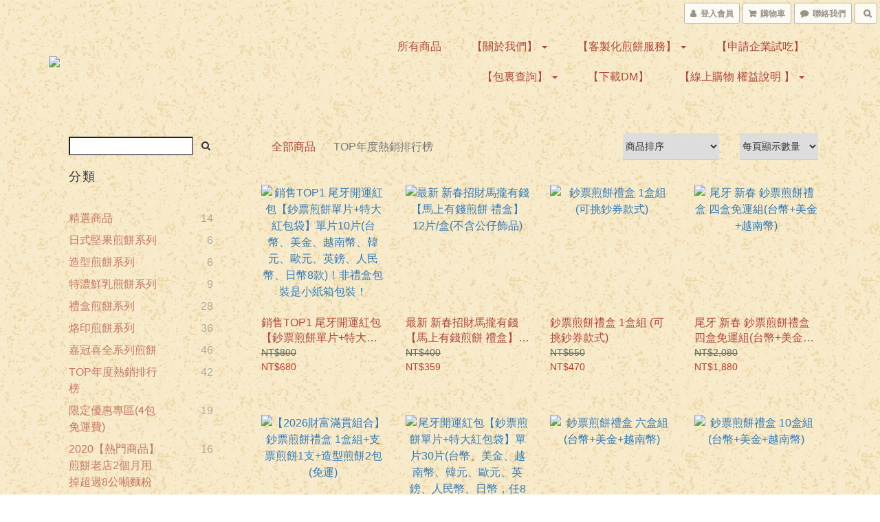

--- FILE ---
content_type: text/html; charset=utf-8
request_url: https://www.jkcfood.net/categories/super-popular-goods
body_size: 63511
content:
<!DOCTYPE html>
<html lang="zh-hant">
<head>

  
      <title>TOP年度熱銷排行榜</title>

      <meta name="keywords" content="超人氣商品,小鴨煎餅,鈔票煎餅">

      <meta name="description" content="嘉冠喜煎餅超人氣商品：鈔票煎餅禮盒、小鴨煎餅_原味牛奶、小熊煎餅_蜂蜜口味、支票煎餅禮盒_芭樂口味(芭樂票)、奶茶煎餅、日式堅果-芝麻杏仁煎餅、日式堅果-芝麻黑豆煎餅、日式堅果-黑糖南瓜子煎餅、起士煎餅、山珍海味煎餅。">



    <link rel="preload" href="https://cdn.shoplineapp.com/s/javascripts/currencies.js" as="script">

  <link rel="preload" href="https://cdn.shoplineapp.com/assets/fonts/fontawesome-webfont.woff2?v=4.7.0" as="font" type="font/woff2" crossorigin>




<!-- locale meta -->

<meta name="viewport" content="width=device-width, initial-scale=1.0, viewport-fit=cover">

<meta name="mobile-web-app-capable" content="yes">
<meta name="format-detection" content="telephone=no" />

<meta name="google" value="notranslate">




    <script type="application/ld+json">
    {"@context":"https://schema.org","@type":"WebSite","name":"客製化煎餅-嘉冠喜(呷慣習)煎餅_嘉義市十大伴手禮","url":"https://www.jkcfood.net"}
    </script>


  <link rel="shortcut icon" type="image/png" href="https://img.shoplineapp.com/media/image_clips/5ad8ad4d10abb99f11000f7d/original.png?1524149579">

<!-- styles-->
<link rel="preconnect" href="https://fonts.gstatic.com">
<link href='https://fonts.googleapis.com/css?family=Open+Sans:300italic,400italic,600italic,700italic,800italic,400,300,600,700,800&display=swap' type='text/css' as="style" onload="this.rel='stylesheet'" />
<link href='https://fonts.googleapis.com/css?family=Source+Sans+Pro:200,300,400,600,700,900,200italic,300italic,400italic,600italic,700italic,900italic&display=swap' type='text/css' as="style" onload="this.rel='stylesheet'">
    <link rel="stylesheet" media="all" href="https://cdn.shoplineapp.com/assets/common-898e3d282d673c037e3500beff4d8e9de2ee50e01c27252b33520348e0b17da0.css" onload="" />

    <link rel="stylesheet" media="all" href="https://cdn.shoplineapp.com/assets/application-2cf2dbc52324adeef303693d883224cd4701b7a57a709b939703c1a9b0aa98b1.css" onload="" />

      <link rel="stylesheet" media="all" href="https://cdn.shoplineapp.com/assets/themes/bg-18a4567d97e9c8b507885bd55103a2c11ad995fa4eef63d71529577d0c20150b.css" onload="" />






<style>
  :root {
      --buy-now-button-color: #fb7813;

    --cookie-consent-popup-z-index: 1000;
  }
</style>


  <link rel="stylesheet" media="all" href="https://cdn.shoplineapp.com/packs/css/intl_tel_input-0d9daf73.chunk.css" />




<!-- styles-->



<!-- GLOBAL CONTENT FOR HTML HEAD START-->
    <link rel="stylesheet" media="all" href="https://cdn.shoplineapp.com/assets/themes/bg.map.red-b2bdc74e67ca476ec6a21d9cb717480a7f2c1de4e69524c3f71cddb417b5b6f4.css" onload="" />



    <style>
    .boxify-image {
      background-size: cover;
    }
    .boxify-image .boxify-image-wrap img,
    .boxify-image.sl-media img {
      object-fit: cover;
    }
    </style>

<!--- Site Ownership Data -->
    <meta name="google-site-verification" content="QZhGMjjOMR9FNfd-lB0pv1lg8d_VBroSWlUmXNl6vMo">
    <meta name="facebook-domain-verification" content="p4k2op318nxm81qrbcgrcnvhm4ywej">
<!--- Site Ownership Data End-->

<base href="/">

  <style>
    
  </style>
  <meta name="google-site-verification" content="cK-O3YG1n6C3hjgw3D_6WD-ILNF0TVjB0JTlKPttPQA" />
<meta name="csrf-param" content="authenticity_token" />
<meta name="csrf-token" content="s9yxnf2CBM/PsiTifuHAaxI2bRoQsygfpFgi/QCBnzRrgtbSdSAs3QpGZEJnzygIFop1Gi0EU29TsuSlYQMF+w==" />


<!-- Start of Criteo one tag -->
    
    <script type="text/javascript" src="//static.criteo.net/js/ld/ld.js" async="true"></script>
    <script type="text/javascript">
      window.criteo_q = window.criteo_q || [];
      var deviceType = /iPad/.test(navigator.userAgent) ? "t" : /Mobile|iP(hone|od)|Android|BlackBerry|IEMobile|Silk/.test(navigator.userAgent) ? "m" : "d";
      window.criteo_q.push(
        { event: "setAccount", account: 116244 },
        { event: "setHashedEmail", email: "" },
        { event: "setSiteType", type: deviceType },
        { event: "viewList", item: ["648da92283a0680011b7140e:657330845cd09000098af643", "680e39c024c6bb000a0fd9a4:680e39c0ceac9c000b7bf704", "5adb3aea59563018fe000327:6899648baa7f9b000a1718dc", "5adb3a8959d52418dd00174d", "66ded9f239061400134df12d", "60d69e9b4af3f945a9c56d8b", "5adb31bb59563019010002c9", "5f147a6f661c700048c137f5", "680de69ac472120010f28b01", "6931a549c7b6f905321756b8", "5e06a0df2f5ffa00271838fd", "5b29cd730e64fe29cb001baf", "5adb22ba59563018f80000f1", "5b0603fa8d1db9c84700393b", "5b06046c4e22a6718c00365e", "5d5559eee9ecb83cefe2a08e:67b5473bed320d0007bb725a", "64a6b7b6f725e6001705150a:66de98743bbf60000d80a696", "5c848043200c140020f1ace1", "680a4b9bb3c558000a632b64", "64631e889876560014c5d292", "5b10dcb30e64fefb310007d7", "5adb09e300fdde7095006235", "5adb08e100fdde7045005d74", "5d3fe349dd069e001b150c73", "64a6d6edded546000eb87d01", "6155583d4bff500023249bb2", "60196e27467b28003878a2a5", "6153413db92e67003252610a", "60196fbb999f510020fe02b9", "65ad42317223bbad61662cb1", "616ef227bac70a0026504446", "61e417fe678dac0020a1d0b3", "61dfe080a31f186cfdd06033", "64b0c36514fdda00144d8716", "64b0c0b1cb856d0017ae5e92", "5d96dd265225350038d7d024", "5c87b9b8f5dd980032273345:67beecced1bd3b0009fb2132", "60c971afb2cfb60032541179", "5c28d6185cea590012312ec7", "5d96dd8f95bbe70023bd8e83", "5e6918b334ffa9002d304b13", "5b8561fc86b1ee0017c21887"] }
      );
    </script>

<!-- End of Criteo one tag -->

<meta name="csrf-param" content="authenticity_token" />
<meta name="csrf-token" content="0IiOkpt5wJM7qSqn+BewBK4nMgHkGjMucmqg2DbuSt8I1undE9vogf5dagfhOVhnqpsqAdmtSF6FgGaAV2zQEA==" />
  
      <meta property="og:title" content="TOP年度熱銷排行榜"/>

      <meta property="og:url" content="https://www.jkcfood.net/categories/super-popular-goods">
      <link rel="canonical" href="https://www.jkcfood.net/categories/super-popular-goods">
      <meta property="og:description" content="嘉冠喜煎餅超人氣商品：鈔票煎餅禮盒、小鴨煎餅_原味牛奶、小熊煎餅_蜂蜜口味、支票煎餅禮盒_芭樂口味(芭樂票)、奶茶煎餅、日式堅果-芝麻杏仁煎餅、日式堅果-芝麻黑豆煎餅、日式堅果-黑糖南瓜子煎餅、起士煎餅、山珍海味煎餅。"/>

  <meta property="og:image" content="https://img.shoplineapp.com/media/image_clips/5ad8ad3310abb99e9e000d45/original.png?1524149553"/>



<script type="text/javascript">
  window.mainConfig = JSON.parse('{\"sessionId\":\"\",\"merchantId\":\"5ab8f2cf8d1db9e3f0001213\",\"appCoreHost\":\"shoplineapp.com\",\"assetHost\":\"https://cdn.shoplineapp.com/packs/\",\"apiBaseUrl\":\"http://shoplineapp.com\",\"eventTrackApi\":\"https://events.shoplytics.com/api\",\"frontCommonsApi\":\"https://front-commons.shoplineapp.com/api\",\"appendToUrl\":\"\",\"env\":\"production\",\"merchantData\":{\"_id\":\"5ab8f2cf8d1db9e3f0001213\",\"addon_limit_enabled\":false,\"base_country_code\":\"TW\",\"base_currency\":{\"id\":\"twd\",\"iso_code\":\"TWD\",\"alternate_symbol\":\"NT$\",\"name\":\"New Taiwan Dollar\",\"symbol_first\":true,\"subunit_to_unit\":1},\"base_currency_code\":\"TWD\",\"beta_feature_keys\":[],\"brand_home_url\":\"https://www.jkcfood.net\",\"checkout_setting\":{\"enable_membership_autocheck\":true,\"enable_subscription_autocheck\":false,\"enabled_abandoned_cart_notification\":true},\"current_plan_key\":\"basket\",\"current_theme_key\":\"bg\",\"delivery_option_count\":4,\"enabled_stock_reminder\":true,\"handle\":\"jkcfood\",\"identifier\":\"\",\"instagram_access_token\":\"\",\"instagram_id\":\"\",\"invoice_activation\":\"inactive\",\"is_image_service_enabled\":true,\"mobile_logo_media_url\":\"https://img.shoplineapp.com/media/image_clips/5ad8ad4359d5249f8d0009f3/original.png?1524149570\",\"name\":\"客製化煎餅-嘉冠喜(呷慣習)煎餅_嘉義市十大伴手禮\",\"order_setting\":{\"invoice_activation\":\"inactive\",\"short_message_activation\":\"inactive\",\"stock_reminder_activation\":\"true\",\"default_out_of_stock_reminder\":true,\"auto_cancel_expired_orders\":true,\"auto_revert_credit\":true,\"enabled_order_auth_expiry\":true,\"enforce_user_login_on_checkout\":false,\"enabled_abandoned_cart_notification\":true,\"enable_order_split_einvoice_reissue\":false,\"no_duplicate_uniform_invoice\":false,\"checkout_without_email\":false,\"hourly_auto_invoice\":false,\"enabled_location_id\":true,\"enabled_sf_hidden_product_name\":false,\"customer_return_order\":{\"enabled\":false,\"available_return_days\":\"7\"},\"customer_cancel_order\":{\"enabled\":false,\"auto_revert_credit\":false},\"custom_fields\":[{\"type\":\"text\",\"label\":\"【統編】\",\"required\":\"false\",\"display_type\":\"text_field\",\"name_translations\":{\"zh-hant\":\"【統編】\"},\"hint_translations\":{\"en\":\"\",\"zh-hant\":\"開立收銀機三聯式發票。目前沒有載具功能。\",\"zh-hk\":\"\",\"zh-cn\":\"\",\"zh-tw\":\"\",\"vi\":\"\"},\"field_id\":\"67c5c09019bc20000c5f38ca\"},{\"type\":\"text\",\"label\":\"【備註欄】\",\"display_type\":\"text_field\",\"name_translations\":{\"zh-hant\":\"【備註欄】\"},\"hint_translations\":{\"zh-hant\":\"如是超商取貨預購禮盒(其它煎餅)者，到貨日4-5天。\"},\"field_id\":\"67c5c09019bc20000c5f38cb\"},{\"type\":\"text\",\"label\":\"我要捐贈發票給慈善團體\",\"display_type\":\"dropdown\",\"dropdown_options\":[{\"zh-hant\":\"財團法人創世社會福利基金會\"}],\"name_translations\":{\"zh-hant\":\"我要捐贈發票給慈善團體\"},\"hint_translations\":{\"zh-hant\":\"\"},\"field_id\":\"67c5c09019bc20000c5f38cc\"},{\"type\":\"text\",\"label\":\"是否可提早到貨？\",\"required\":\"false\",\"display_type\":\"dropdown\",\"dropdown_options\":[{\"zh-hant\":\"可以 提早 到貨 (可由店家視黑貓實際運送情況提早寄出)。\"},{\"zh-hant\":\"【不要】提早到貨 (黑貓會延遲到貨情況請自行承擔)。\"}],\"name_translations\":{\"zh-hant\":\"是否可提早到貨？\"},\"hint_translations\":{\"zh-hant\":\"我們會提早寄出，寄出當晚會傳簡訊告知再麻煩留意，黑貓宅配一定延遲到的風險以及商品如有短少還可以補寄給您。 所以我們才會提早寄出原因，確保您的商品貨件在您送禮前到貨。所以也請放心！ 早到貨總比沒到貨好， 早到貨總比追不到貨好， 請您見諒！\"},\"field_id\":\"67c5c09019bc20000c5f38cd\"}],\"invoice\":{\"tax_id\":\"\"},\"facebook_messenging\":{\"status\":\"active\"},\"status_update_sms\":{\"status\":\"inactive\"},\"private_info_handle\":{\"enabled\":false,\"custom_fields_enabled\":false}},\"payment_method_count\":5,\"product_setting\":{\"enabled_product_review\":true,\"variation_display\":\"dropdown\",\"price_range_enabled\":true,\"enabled_pos_product_customized_price\":false,\"enabled_pos_product_price_tier\":false,\"preorder_add_to_cart_button_display\":\"depend_on_stock\",\"pos_product_channel_price_status\":\"off\",\"enabled_pos_pinned_product\":false},\"promotion_setting\":{\"show_promotion_reminder\":true,\"show_coupon\":true,\"multi_order_discount_strategy\":\"order_or_tier_promotion\",\"order_gift_threshold_mode\":\"after_price_discounts\",\"order_free_shipping_threshold_mode\":\"after_all_discounts\",\"category_item_gift_threshold_mode\":\"before_discounts\",\"category_item_free_shipping_threshold_mode\":\"before_discounts\"},\"rollout_keys\":[\"2FA_google_authenticator\",\"3_layer_category\",\"3_layer_navigation\",\"3_layer_variation\",\"711_CB_13countries\",\"711_CB_pickup_TH\",\"711_c2b_report_v2\",\"711_cross_delivery\",\"AdminCancelRecurringSubscription_V1\",\"BasketSynchronizedToITC_V1\",\"MC_WA_Template_Management\",\"MC_manual_order\",\"MO_Apply_Coupon_Code\",\"StaffCanBeDeleted_V1\",\"SummaryStatement_V1\",\"UTM_export\",\"UTM_register\",\"abandoned_cart_notification\",\"add_system_fontstyle\",\"add_to_cart_revamp\",\"addon_products_limit_10\",\"addon_products_limit_unlimited\",\"addon_quantity\",\"address_format_batch2\",\"address_format_jp\",\"address_format_my\",\"address_format_us\",\"address_format_vn\",\"admin_app_extension\",\"admin_clientele_profile\",\"admin_custom_domain\",\"admin_image_service\",\"admin_logistic_bank_account\",\"admin_manual_order\",\"admin_realtime\",\"admin_vietnam_dong\",\"admin_whitelist_ip\",\"adminapp_order_form\",\"adminapp_wa_contacts_list\",\"ads_system_new_tab\",\"adyen_my_sc\",\"affiliate_by_product\",\"affiliate_dashboard\",\"affiliate_kol_report\",\"affiliate_kol_report_appstore\",\"alipay_hk_sc\",\"amazon_product_review\",\"android_pos_agent_clockin_n_out\",\"android_pos_purchase_order_partial_in_storage\",\"android_pos_save_send_receipt\",\"android_pos_v2_force_upgrade_version_1-50-0_date_2025-08-30\",\"app_categories_filtering\",\"app_multiplan\",\"app_subscription_prorated_billing\",\"apply_multi_order_discount\",\"apps_store\",\"apps_store_blog\",\"apps_store_fb_comment\",\"apps_store_wishlist\",\"appstore_free_trial\",\"archive_order_data\",\"archive_order_ui\",\"assign_products_to_category\",\"auth_flow_revamp\",\"auto_credit\",\"auto_credit_notify\",\"auto_credit_percentage\",\"auto_credit_recurring\",\"auto_reply_comment\",\"auto_reply_fb\",\"auto_save_sf_plus_address\",\"availability_buy_online_pickup_instore\",\"availability_preview_buy_online_pickup_instore\",\"back_in_stock_appstore\",\"back_in_stock_notify\",\"basket_comparising_link_CNY\",\"basket_comparising_link_HKD\",\"basket_comparising_link_TWD\",\"basket_invoice_field\",\"basket_pricing_page_cny\",\"basket_pricing_page_hkd\",\"basket_pricing_page_myr\",\"basket_pricing_page_sgd\",\"basket_pricing_page_thb\",\"basket_pricing_page_twd\",\"basket_pricing_page_usd\",\"basket_pricing_page_vnd\",\"basket_subscription_coupon\",\"basket_subscription_email\",\"bianco_setting\",\"bidding_select_product\",\"bing_ads\",\"birthday_format_v2\",\"block_gtm_for_lighthouse\",\"blog\",\"blog_app\",\"blog_revamp_admin\",\"blog_revamp_admin_category\",\"blog_revamp_doublewrite\",\"blog_revamp_related_products\",\"blog_revamp_shop_category\",\"blog_revamp_singleread\",\"breadcrumb\",\"broadcast_addfilter\",\"broadcast_advanced_filters\",\"broadcast_analytics\",\"broadcast_center\",\"broadcast_clone\",\"broadcast_email_html\",\"broadcast_facebook_template\",\"broadcast_line_template\",\"broadcast_preset_time\",\"broadcast_to_unsubscribers_sms\",\"broadcast_unsubscribe_email\",\"bulk_action_customer\",\"bulk_action_product\",\"bulk_assign_point\",\"bulk_import_multi_lang\",\"bulk_payment_delivery_setting\",\"bulk_printing_labels_711C2C\",\"bulk_update_dynamic_fields\",\"bulk_update_job\",\"bulk_update_new_fields\",\"bulk_update_product_download_with_filter\",\"bulk_update_tag\",\"bulk_update_tag_enhancement\",\"bundle_add_type\",\"bundle_group\",\"bundle_page\",\"bundle_pricing\",\"bundle_promotion_apply_enhancement\",\"bundle_stackable\",\"buy_at_amazon\",\"buy_button\",\"buy_now_button\",\"buy_online_pickup_instore\",\"buyandget_promotion\",\"callback_service\",\"cancel_order_by_customer\",\"cancel_order_by_customer_v2\",\"cart_addon\",\"cart_addon_condition\",\"cart_addon_limit\",\"cart_use_product_service\",\"cart_uuid\",\"category_banner_multiple\",\"category_limit_unlimited\",\"category_sorting\",\"channel_amazon\",\"channel_fb\",\"channel_integration\",\"channel_line\",\"charge_shipping_fee_by_product_qty\",\"chat_widget\",\"chat_widget_facebook\",\"chat_widget_ig\",\"chat_widget_line\",\"chat_widget_livechat\",\"chat_widget_whatsapp\",\"chatbot_card_carousel\",\"chatbot_card_template\",\"chatbot_image_widget\",\"chatbot_keywords_matching\",\"chatbot_welcome_template\",\"checkout_membercheckbox_toggle\",\"checkout_revamp_v2024\",\"checkout_setting\",\"cn_pricing_page_2019\",\"combine_orders_app\",\"comment_list_export\",\"component_h1_tag\",\"connect_new_facebookpage\",\"consolidated_billing\",\"contact_us_mobile\",\"cookie_consent\",\"country_code\",\"coupon_center_back_to_cart\",\"coupon_notification\",\"coupon_v2\",\"create_staff_revamp\",\"credit_amount_condition_hidden\",\"credit_campaign\",\"credit_condition_5_tier_ec\",\"credit_installment_payment_fee_hidden\",\"credit_point_report\",\"credit_point_triggerpoint\",\"criteo\",\"crm_email_custom\",\"crm_notify_preview\",\"crm_sms_custom\",\"crm_sms_notify\",\"cross_shop_tracker\",\"custom_css\",\"custom_home_delivery_tw\",\"custom_notify\",\"custom_order_export\",\"customer_advanced_filter\",\"customer_coupon\",\"customer_custom_field_limit_5\",\"customer_data_secure\",\"customer_edit\",\"customer_export_v2\",\"customer_group\",\"customer_group_analysis\",\"customer_group_broadcast\",\"customer_group_filter_p2\",\"customer_group_filter_p3\",\"customer_group_regenerate\",\"customer_group_sendcoupon\",\"customer_group_smartrfm_filter\",\"customer_import_50000_failure_report\",\"customer_import_v2\",\"customer_import_v3\",\"customer_list\",\"customer_new_report\",\"customer_referral\",\"customer_referral_notify\",\"customer_search_match\",\"customer_tag\",\"dashboard_v2\",\"dashboard_v2_revamp\",\"date_picker_v2\",\"deep_link_support_linepay\",\"deep_link_support_payme\",\"deep_search\",\"default_theme_ultrachic\",\"delivery_time\",\"delivery_time_with_quantity\",\"delivery_with_emap_dummy\",\"design_submenu\",\"dev_center_app_store\",\"disable_footer_brand\",\"disable_old_upgrade_reminder\",\"domain_applicable\",\"doris_bien_setting\",\"dusk_setting\",\"dynamic_shipping_rate_refactor\",\"ec_order_unlimit\",\"ecpay_expirydate\",\"ecpay_payment_gateway\",\"einvoice_bulk_update\",\"einvoice_edit\",\"einvoice_list_by_day\",\"einvoice_newlogic\",\"email_credit_expire_notify\",\"email_custom\",\"email_member_forget_password_notify\",\"email_member_register_notify\",\"email_order_notify\",\"email_verification\",\"enable_body_script\",\"enable_calculate_api_promotion_apply\",\"enable_calculate_api_promotion_filter\",\"enable_cart_api\",\"enable_cart_service\",\"enable_corejs_splitting\",\"enable_lazysizes_image_tag\",\"enable_new_css_bundle\",\"enable_order_status_callback_revamp_for_promotion\",\"enable_order_status_callback_revamp_for_storefront\",\"enable_promotion_usage_record\",\"enable_shopjs_splitting\",\"enhanced_catalog_feed\",\"exclude_product\",\"exclude_product_v2\",\"execute_shipment_permission\",\"export_inventory_report_v2\",\"express_cart\",\"express_checkout_pages\",\"extend_reminder\",\"external_redeem_coupon\",\"facebook_ads\",\"facebook_dia\",\"facebook_line_promotion_notify\",\"facebook_login\",\"facebook_messenger_subscription\",\"facebook_notify\",\"facebook_pixel_manager\",\"fb_1on1_chat\",\"fb_broadcast\",\"fb_broadcast_sc\",\"fb_broadcast_sc_p2\",\"fb_comment_app\",\"fb_entrance_optimization\",\"fb_feed_unlimit\",\"fb_group\",\"fb_menu\",\"fb_messenger_onetime_notification\",\"fb_multi_category_feed\",\"fb_offline_conversions_api\",\"fb_pixel_matching\",\"fb_pixel_v2\",\"fb_post_management\",\"fb_product_set\",\"fb_quick_signup_link\",\"fb_shop_now_button\",\"fb_ssapi\",\"fb_sub_button\",\"fb_welcome_msg\",\"fbe_oe\",\"fbe_shop\",\"fbe_v2\",\"fbe_v2_edit\",\"feature_alttag_phase1\",\"feature_alttag_phase2\",\"flash_price_campaign\",\"fm_order_receipt\",\"fmt_c2c_newlabel\",\"fmt_revision\",\"footer_brand\",\"footer_builder\",\"footer_builder_new\",\"form_builder\",\"form_builder_access\",\"form_builder_user_management\",\"form_builder_v2_elements\",\"form_builder_v2_receiver\",\"form_builder_v2_report\",\"freeshipping_promotion_condition\",\"get_coupon\",\"get_promotions_by_cart\",\"gift_promotion_condition\",\"gift_shipping_promotion_discount_condition\",\"gifts_limit_10\",\"gifts_limit_unlimited\",\"gmv_revamp\",\"godaddy\",\"google_ads_api\",\"google_ads_manager\",\"google_analytics_4\",\"google_analytics_manager\",\"google_content_api\",\"google_dynamic_remarketing_tag\",\"google_enhanced_conversions\",\"google_preorder_feed\",\"google_product_category_3rdlayer\",\"google_recaptcha\",\"google_remarketing_manager\",\"google_signup_login\",\"google_tag_manager\",\"gp_tw_sc\",\"group_url_bind_post_live\",\"h2_tag_phase1\",\"hct_logistics_bills_report\",\"hidden_product\",\"hidden_product_p2\",\"hide_credit_point_record_balance\",\"hk_pricing_page_2019\",\"hkd_pricing_page_disabled_2020\",\"ig_browser_notify\",\"ig_live\",\"ig_login_entrance\",\"ig_new_api\",\"image_gallery\",\"image_gallery_p2\",\"image_host_by_region\",\"image_limit_100000\",\"image_limit_30000\",\"image_widget_mobile\",\"inbox_manual_order\",\"inbox_send_cartlink\",\"increase_variation_limit\",\"instagram_create_post\",\"instagram_post_sales\",\"instant_order_form\",\"integrated_label_711\",\"integrated_sfexpress\",\"integration_one\",\"inventory_change_reason\",\"inventory_search_v2\",\"job_api_products_export\",\"job_api_user_export\",\"job_product_import\",\"jquery_v3\",\"kingsman_v2_setting\",\"layout_engine_service_kingsman_blogs\",\"layout_engine_service_kingsman_member_center\",\"layout_engine_service_kingsman_promotions\",\"line_1on1_chat\",\"line_abandon_notification\",\"line_ads_tag\",\"line_broadcast\",\"line_ec\",\"line_in_chat_shopping\",\"line_live\",\"line_login\",\"line_login_mobile\",\"line_point_cpa_tag\",\"line_shopping_new_fields\",\"line_signup\",\"live_after_keyword\",\"live_ai_tag_comments\",\"live_announce_bids\",\"live_announce_buyer\",\"live_bidding\",\"live_broadcast_v2\",\"live_bulk_checkoutlink\",\"live_bulk_edit\",\"live_checkout_notification\",\"live_checkout_notification_all\",\"live_checkout_notification_message\",\"live_comment_discount\",\"live_comment_robot\",\"live_create_product_v2\",\"live_crosspost\",\"live_dashboard_product\",\"live_event_discount\",\"live_exclusive_price\",\"live_fb_group\",\"live_fhd_video\",\"live_general_settings\",\"live_group_event\",\"live_host_panel\",\"live_ig_messenger_broadcast\",\"live_ig_product_recommend\",\"live_im_switch\",\"live_keyword_switch\",\"live_line_broadcast\",\"live_line_management\",\"live_line_multidisplay\",\"live_luckydraw_enhancement\",\"live_messenger_broadcast\",\"live_order_block\",\"live_print_advanced\",\"live_product_recommend\",\"live_shopline_announcement\",\"live_shopline_beauty_filter\",\"live_shopline_keyword\",\"live_shopline_product_card\",\"live_shopline_view\",\"live_shopline_view_marquee\",\"live_show_storefront_facebook\",\"live_show_storefront_shopline\",\"live_stream_settings\",\"locale_revamp\",\"lock_cart_sc_product\",\"logistic_bill_v2_711_b2c\",\"logistic_bill_v2_711_c2c\",\"logo_favicon\",\"luckydraw_products\",\"luckydraw_qualification\",\"manual_activation\",\"manual_order\",\"manual_order_7-11\",\"manual_order_ec_to_sc\",\"manually_bind_post\",\"marketing_affiliate\",\"marketing_affiliate_p2\",\"mc-history-instant\",\"mc_711crossborder\",\"mc_ad_tag\",\"mc_assign_message\",\"mc_auto_bind_member\",\"mc_autoreply_cotent\",\"mc_autoreply_question\",\"mc_autoreply_trigger\",\"mc_broadcast\",\"mc_broadcast_v2\",\"mc_bulk_read\",\"mc_chatbot_template\",\"mc_delete_message\",\"mc_edit_cart\",\"mc_history_instant\",\"mc_history_post\",\"mc_im\",\"mc_inbox_autoreply\",\"mc_input_status\",\"mc_instant_notifications\",\"mc_invoicetitle_optional\",\"mc_keyword_autotagging\",\"mc_line_broadcast\",\"mc_line_broadcast_all_friends\",\"mc_line_cart\",\"mc_logistics_hct\",\"mc_logistics_tcat\",\"mc_manage_blacklist\",\"mc_mark_todo\",\"mc_new_menu\",\"mc_phone_tag\",\"mc_reminder_unpaid\",\"mc_reply_pic\",\"mc_setting_message\",\"mc_setting_orderform\",\"mc_shop_message_refactor\",\"mc_smart_advice\",\"mc_sort_waitingtime\",\"mc_sort_waitingtime_new\",\"mc_tw_invoice\",\"media_gcp_upload\",\"member_center_profile_revamp\",\"member_import_notify\",\"member_info_reward\",\"member_info_reward_subscription\",\"member_password_setup_notify\",\"member_points\",\"member_points_notify\",\"member_price\",\"membership_tier_double_write\",\"membership_tier_notify\",\"membership_tiers\",\"memebr_center_point_credit_revamp\",\"menu_limit_100\",\"menu_limit_unlimited\",\"merchant_automatic_payment_setting\",\"merchant_bills_credits\",\"message_center_v3\",\"message_revamp\",\"mo_remove_discount\",\"mobile_and_email_signup\",\"mobile_signup_p2\",\"modularize_address_format\",\"molpay_credit_card\",\"multi_lang\",\"multicurrency\",\"my_pricing_page_2019\",\"myapp_reauth_alert\",\"myr_pricing_page_disabled_2020\",\"new_app_subscription\",\"new_layout_for_mobile_and_pc\",\"new_onboarding_flow\",\"new_return_management\",\"new_settings_apply_all_promotion\",\"new_signup_flow\",\"new_sinopac_3d\",\"notification_custom_sending_time\",\"npb_theme_philia\",\"npb_widget_font_size_color\",\"ob_revamp\",\"ob_sgstripe\",\"ob_twecpay\",\"oceanpay\",\"old_fbe_removal\",\"onboarding_basketplan\",\"onboarding_handle\",\"one_new_filter\",\"one_page_store\",\"one_page_store_1000\",\"one_page_store_checkout\",\"one_page_store_clone\",\"one_page_store_product_set\",\"online_credit_redemption_toggle\",\"online_store_design\",\"online_store_design_setup_guide_basketplan\",\"open_api_management\",\"order_add_to_cart\",\"order_archive_calculation_revamp_crm_amount\",\"order_archive_calculation_revamp_crm_member\",\"order_archive_product_testing\",\"order_archive_testing\",\"order_archive_testing_crm\",\"order_archive_testing_order_details\",\"order_archive_testing_return_order\",\"order_confirmation_slip_upload\",\"order_custom_field_limit_5\",\"order_custom_notify\",\"order_decoupling_product_revamp\",\"order_discount_stackable\",\"order_export_366day\",\"order_export_v2\",\"order_filter_shipped_date\",\"order_message_broadcast\",\"order_new_source\",\"order_promotion_split\",\"order_search_custom_field\",\"order_search_sku\",\"order_select_across_pages\",\"order_sms_notify\",\"order_split\",\"order_status_non_automation\",\"order_status_tag_color\",\"order_tag\",\"orderemail_new_logic\",\"other_custom_notify\",\"out_of_stock_order\",\"page_builder_revamp\",\"page_builder_revamp_theme_setting\",\"page_builder_revamp_theme_setting_initialized\",\"page_builder_section_cache_enabled\",\"page_builder_widget_accordion\",\"page_builder_widget_blog\",\"page_builder_widget_category\",\"page_builder_widget_collage\",\"page_builder_widget_countdown\",\"page_builder_widget_custom_liquid\",\"page_builder_widget_instagram\",\"page_builder_widget_product_text\",\"page_builder_widget_subscription\",\"page_builder_widget_video\",\"page_limit_unlimited\",\"page_view_cache\",\"pakpobox\",\"partial_free_shipping\",\"payme\",\"payment_condition\",\"payment_fee_config\",\"payment_image\",\"payment_slip_notify\",\"paypal_upgrade\",\"pdp_image_lightbox\",\"pdp_image_lightbox_icon\",\"pending_subscription\",\"philia_setting\",\"pickup_remember_store\",\"plp_label_wording\",\"plp_product_seourl\",\"plp_variation_selector\",\"plp_wishlist\",\"point_campaign\",\"point_redeem_to_cash\",\"pos_only_product_settings\",\"pos_retail_store_price\",\"pos_setup_guide_basketplan\",\"post_cancel_connect\",\"post_commerce_stack_comment\",\"post_fanpage_luckydraw\",\"post_fb_group\",\"post_general_setting\",\"post_lock_pd\",\"post_sales_dashboard\",\"postsale_auto_reply\",\"postsale_create_post\",\"postsale_ig_auto_reply\",\"postsales_connect_multiple_posts\",\"preorder_limit\",\"preset_publish\",\"product_available_time\",\"product_cost_permission\",\"product_feed_info\",\"product_feed_manager_availability\",\"product_feed_revamp\",\"product_index_v2\",\"product_info\",\"product_limit_1000\",\"product_limit_unlimited\",\"product_log_v2\",\"product_page_limit_10\",\"product_quantity_update\",\"product_recommendation_abtesting\",\"product_revamp_doublewrite\",\"product_revamp_singleread\",\"product_review_import\",\"product_review_import_installable\",\"product_review_plp\",\"product_review_reward\",\"product_search\",\"product_set_revamp\",\"product_set_v2_enhancement\",\"product_summary\",\"promotion_blacklist\",\"promotion_filter_by_date\",\"promotion_first_purchase\",\"promotion_hour\",\"promotion_limit_10\",\"promotion_limit_100\",\"promotion_limit_unlimited\",\"promotion_minitem\",\"promotion_page\",\"promotion_page_reminder\",\"promotion_page_seo_button\",\"promotion_record_archive_test\",\"promotion_reminder\",\"purchase_limit_campaign\",\"quick_answer\",\"recaptcha_reset_pw\",\"redirect_301_settings\",\"rejected_bill_reminder\",\"remove_fblike_sc\",\"repay_cookie\",\"replace_janus_interface\",\"replace_lms_old_oa_interface\",\"reports\",\"revert_credit\",\"revert_credit_p2\",\"revert_credit_status\",\"sales_dashboard\",\"sangria_setting\",\"sc_advanced_keyword\",\"sc_ai_chat_analysis\",\"sc_ai_suggested_reply\",\"sc_alipay_standard\",\"sc_atm\",\"sc_auto_bind_member\",\"sc_autodetect_address\",\"sc_autodetect_paymentslip\",\"sc_autoreply_icebreaker\",\"sc_broadcast_permissions\",\"sc_clearcart\",\"sc_clearcart_all\",\"sc_comment_label\",\"sc_comment_list\",\"sc_conversations_statistics_sunset\",\"sc_download_adminapp\",\"sc_facebook_broadcast\",\"sc_facebook_live\",\"sc_fb_ig_subscription\",\"sc_gpt_chatsummary\",\"sc_gpt_content_generator\",\"sc_gpt_knowledge_base\",\"sc_group_pm_commentid\",\"sc_group_webhook\",\"sc_intercom\",\"sc_keywords\",\"sc_line_live_pl\",\"sc_list_search\",\"sc_live_line\",\"sc_lock_inventory\",\"sc_manual_order\",\"sc_mc_settings\",\"sc_mo_711emap\",\"sc_order_unlimit\",\"sc_outstock_msg\",\"sc_overall_statistics\",\"sc_overall_statistics_api_v3\",\"sc_overall_statistics_v2\",\"sc_pickup\",\"sc_post_feature\",\"sc_product_set\",\"sc_product_variation\",\"sc_sidebar\",\"sc_similar_question_replies\",\"sc_slp_subscription_promotion\",\"sc_standard\",\"sc_store_pickup\",\"sc_wa_contacts_list\",\"sc_wa_message_report\",\"sc_wa_permissions\",\"scheduled_home_page\",\"search_function_image_gallery\",\"security_center\",\"select_all_customer\",\"select_all_inventory\",\"send_coupon_notification\",\"session_expiration_period\",\"setup_guide_basketplan\",\"sfexpress_centre\",\"sfexpress_eflocker\",\"sfexpress_service\",\"sfexpress_store\",\"sg_onboarding_currency\",\"share_cart_link\",\"shop_builder_plp\",\"shop_category_filter\",\"shop_category_filter_bulk_action\",\"shop_product_search_rate_limit\",\"shop_related_recaptcha\",\"shop_template_advanced_setting\",\"shopback_cashback\",\"shopline_captcha\",\"shopline_email_captcha\",\"shopline_product_reviews\",\"shoplytics_api_ordersales_v4\",\"shoplytics_api_psa_wide_table\",\"shoplytics_benchmark\",\"shoplytics_broadcast_api_v3\",\"shoplytics_channel_store_permission\",\"shoplytics_credit_analysis\",\"shoplytics_customer_refactor_api_v3\",\"shoplytics_date_picker_v2\",\"shoplytics_event_realtime_refactor_api_v3\",\"shoplytics_events_api_v3\",\"shoplytics_export_flex\",\"shoplytics_homepage_v2\",\"shoplytics_invoices_api_v3\",\"shoplytics_lite\",\"shoplytics_membership_tier_growth\",\"shoplytics_orders_api_v3\",\"shoplytics_ordersales_v3\",\"shoplytics_payments_api_v3\",\"shoplytics_pro\",\"shoplytics_product_revamp_api_v3\",\"shoplytics_promotions_api_v3\",\"shoplytics_psa_multi_stores_export\",\"shoplytics_psa_sub_categories\",\"shoplytics_rfim_enhancement_v3\",\"shoplytics_session_metrics\",\"shoplytics_staff_api_v3\",\"shoplytics_to_hd\",\"shopping_session_enabled\",\"signin_register_revamp\",\"skya_setting\",\"sl_admin_inventory_count\",\"sl_admin_inventory_transfer\",\"sl_admin_purchase_order\",\"sl_admin_supplier\",\"sl_logistics_bulk_action\",\"sl_logistics_fmt_freeze\",\"sl_logistics_modularize\",\"sl_payment_alipay\",\"sl_payment_cc\",\"sl_payment_standard_v2\",\"sl_payment_type_check\",\"sl_payments_apple_pay\",\"sl_payments_cc_promo\",\"sl_payments_my_cc\",\"sl_payments_my_fpx\",\"sl_payments_sg_cc\",\"sl_payments_tw_cc\",\"sl_pos\",\"sl_pos_SHOPLINE_Payments_tw\",\"sl_pos_admin\",\"sl_pos_admin_cancel_order\",\"sl_pos_admin_delete_order\",\"sl_pos_admin_inventory_transfer\",\"sl_pos_admin_order_archive_testing\",\"sl_pos_admin_purchase_order\",\"sl_pos_admin_register_shift\",\"sl_pos_admin_staff\",\"sl_pos_agent_by_channel\",\"sl_pos_agent_clockin_n_out\",\"sl_pos_agent_performance\",\"sl_pos_android_A4_printer\",\"sl_pos_android_check_cart_items_with_local_db\",\"sl_pos_android_order_reduction\",\"sl_pos_android_receipt_enhancement\",\"sl_pos_app_order_archive_testing\",\"sl_pos_app_transaction_filter_enhance\",\"sl_pos_apps_store\",\"sl_pos_bugfender_log_reduction\",\"sl_pos_bulk_import_update_enhancement\",\"sl_pos_check_duplicate_create_order\",\"sl_pos_claim_coupon\",\"sl_pos_convert_order_to_cart_by_snapshot\",\"sl_pos_credit_redeem\",\"sl_pos_customerID_duplicate_check\",\"sl_pos_customer_info_enhancement\",\"sl_pos_customer_product_preference\",\"sl_pos_customized_price\",\"sl_pos_disable_touchid_unlock\",\"sl_pos_discount\",\"sl_pos_einvoice_alert\",\"sl_pos_einvoice_refactor\",\"sl_pos_feature_permission\",\"sl_pos_force_upgrade_1-109-0\",\"sl_pos_force_upgrade_1-110-1\",\"sl_pos_free_gifts_promotion\",\"sl_pos_from_Swift_to_OC\",\"sl_pos_iOS_A4_printer\",\"sl_pos_iOS_app_transaction_filter_enhance\",\"sl_pos_iOS_cashier_revamp_cart\",\"sl_pos_iOS_cashier_revamp_product_list\",\"sl_pos_iPadOS_version_upgrade_remind_16_0_0\",\"sl_pos_initiate_couchbase\",\"sl_pos_inventory_count\",\"sl_pos_inventory_count_difference_reason\",\"sl_pos_inventory_count_for_selected_products\",\"sl_pos_inventory_feature_module\",\"sl_pos_inventory_transfer_insert_enhancement\",\"sl_pos_inventory_transfer_request\",\"sl_pos_invoice_carrier_scan\",\"sl_pos_invoice_product_name_filter\",\"sl_pos_invoice_swiftUI_revamp\",\"sl_pos_invoice_toast_show\",\"sl_pos_ios_receipt_info_enhancement\",\"sl_pos_ios_small_label_enhancement\",\"sl_pos_ios_version_upgrade_remind\",\"sl_pos_itc\",\"sl_pos_logo_terms_and_condition\",\"sl_pos_member_points\",\"sl_pos_member_price\",\"sl_pos_multiple_payments\",\"sl_pos_new_report_customer_analysis\",\"sl_pos_new_report_daily_payment_methods\",\"sl_pos_new_report_overview\",\"sl_pos_new_report_product_preorder\",\"sl_pos_new_report_transaction_detail\",\"sl_pos_no_minimum_age\",\"sl_pos_one_einvoice_setting\",\"sl_pos_order_reduction\",\"sl_pos_order_refactor_admin\",\"sl_pos_order_upload_using_pos_service\",\"sl_pos_partial_return\",\"sl_pos_password_setting_refactor\",\"sl_pos_payment\",\"sl_pos_payment_method_picture\",\"sl_pos_payment_method_prioritized_and_hidden\",\"sl_pos_payoff_preorder\",\"sl_pos_pin_products\",\"sl_pos_price_by_channel\",\"sl_pos_product_add_to_cart_refactor\",\"sl_pos_product_set\",\"sl_pos_product_variation_ui\",\"sl_pos_promotion\",\"sl_pos_promotion_by_channel\",\"sl_pos_purchase_order_onlinestore\",\"sl_pos_purchase_order_partial_in_storage\",\"sl_pos_receipt_enhancement\",\"sl_pos_receipt_information\",\"sl_pos_receipt_preorder_return_enhancement\",\"sl_pos_receipt_setting_by_channel\",\"sl_pos_receipt_swiftUI_revamp\",\"sl_pos_register_shift\",\"sl_pos_report_shoplytics_psi\",\"sl_pos_revert_credit\",\"sl_pos_save_send_receipt\",\"sl_pos_shopline_payment_invoice_new_flow\",\"sl_pos_show_coupon\",\"sl_pos_stock_refactor\",\"sl_pos_supplier_refactor\",\"sl_pos_terminal_bills\",\"sl_pos_terminal_settlement\",\"sl_pos_terminal_tw\",\"sl_pos_toast_revamp\",\"sl_pos_transaction_conflict\",\"sl_pos_transaction_view_admin\",\"sl_pos_transfer_onlinestore\",\"sl_pos_user_permission\",\"sl_pos_variation_setting_refactor\",\"sl_purchase_order_search_create_enhancement\",\"slp_bank_promotion\",\"slp_product_subscription\",\"slp_remember_credit_card\",\"slp_swap\",\"smart_omo_appstore\",\"smart_omo_credits\",\"smart_omo_customer_tag_note\",\"smart_omo_express_cart\",\"smart_omo_points\",\"smart_omo_redeem_coupon\",\"smart_omo_send_coupon\",\"smart_omo_show_coupon\",\"smart_product_recommendation\",\"smart_product_recommendation_plus\",\"smart_product_recommendation_regular\",\"smart_recommended_related_products\",\"sms_broadcast\",\"sms_custom\",\"sms_with_shop_name\",\"social_channel_revamp\",\"social_channel_user\",\"social_name_in_order\",\"split_order_applied_creditpoint\",\"sso_lang_th\",\"sso_lang_vi\",\"staff_elasticsearch\",\"staff_limit_5\",\"staff_limit_unlimited\",\"staff_service_migration\",\"static_resource_host_by_region\",\"stop_slp_approvedemail\",\"store_crm_pwa\",\"store_pick_up\",\"store_referral_export_import\",\"store_referral_setting\",\"storefront_app_extension\",\"storefront_return\",\"stripe_3d_secure\",\"stripe_3ds_cny\",\"stripe_3ds_hkd\",\"stripe_3ds_myr\",\"stripe_3ds_sgd\",\"stripe_3ds_thb\",\"stripe_3ds_usd\",\"stripe_3ds_vnd\",\"stripe_google_pay\",\"stripe_payment_intents\",\"stripe_radar\",\"stripe_subscription_my_account\",\"structured_data\",\"studio_livestream\",\"sub_sgstripe\",\"subscription_config_edit\",\"subscription_config_edit_delivery_payment\",\"subscription_currency\",\"subscription_order_expire_notify\",\"subscription_order_notify\",\"subscription_product\",\"subscription_promotion\",\"tappay_3D_secure\",\"tappay_sdk_v2_3_2\",\"tappay_sdk_v3\",\"tax_inclusive_setting\",\"taxes_settings\",\"tcat_711pickup_sl_logisitics\",\"tcat_logistics_bills_report\",\"tcat_newlabel\",\"th_pricing_page_2020\",\"thb_pricing_page_disabled_2020\",\"theme_bianco\",\"theme_doris_bien\",\"theme_kingsman_v2\",\"theme_level_3\",\"theme_sangria\",\"theme_ultrachic\",\"tier_birthday_credit\",\"tier_member_points\",\"tier_member_price\",\"tier_reward_app_availability\",\"tier_reward_app_installation\",\"tier_reward_app_p2\",\"tier_reward_credit\",\"tnc-checkbox\",\"toggle_mobile_category\",\"tw_app_shopback_cashback\",\"tw_fm_sms\",\"tw_pricing_page_2019\",\"tw_stripe_subscription\",\"twd_pricing_page_disabled_2020\",\"uc_integration\",\"uc_v2_endpoints\",\"ultra_setting\",\"unified_admin\",\"use_ngram_for_order_search\",\"user_center_social_channel\",\"user_credits\",\"variant_image_selector\",\"variant_saleprice_cost_weight\",\"variation_label_swatches\",\"varm_setting\",\"vn_pricing_page_2020\",\"vnd_pricing_page_disabled_2020\",\"wa_broadcast_customer_group\",\"wa_system_template\",\"wa_template_custom_content\",\"whatsapp_accept_marketing\",\"whatsapp_catalog\",\"whatsapp_extension\",\"whatsapp_order_form\",\"whatsapp_orderstatus_toggle\",\"wishlist_app\",\"yahoo_dot\",\"youtube_accounting_linking\",\"youtube_live_shopping\",\"zotabox_installable\"],\"shop_default_home_url\":\"https://jkcfood.shoplineapp.com\",\"shop_status\":\"open\",\"show_sold_out\":true,\"sl_payment_merchant_id\":\"1840290119794425856\",\"supported_languages\":[\"en\",\"zh-hant\"],\"tags\":[\"food\"],\"time_zone\":\"Asia/Taipei\",\"updated_at\":\"2026-01-18T09:02:38.975Z\",\"user_setting\":{\"_id\":\"5ab8f2cf8d1db9e3f0001216\",\"created_at\":\"2018-03-26T13:17:03.504Z\",\"data\":{\"general_fields\":[{\"type\":\"gender\",\"options\":{\"order\":{\"include\":\"true\",\"required\":\"false\"},\"signup\":{\"include\":\"true\",\"required\":\"false\"},\"profile\":{\"include\":\"true\",\"required\":\"false\"}}},{\"type\":\"birthday\",\"options\":{\"order\":{\"include\":\"false\",\"required\":\"false\"},\"signup\":{\"include\":\"true\",\"required\":\"false\"},\"profile\":{\"include\":\"false\",\"required\":\"false\"}}}],\"minimum_age_limit\":\"13\",\"custom_fields\":[],\"signup_method\":\"email\",\"sms_verification\":{\"status\":\"false\",\"supported_countries\":[\"*\"]},\"facebook_login\":{\"status\":\"inactive\",\"app_id\":\"956610265350339\"},\"enable_facebook_comment\":{\"status\":\"active\"},\"facebook_comment\":\"\",\"line_login\":{\"status\":\"inactive\"},\"recaptcha_signup\":{\"status\":\"false\",\"site_key\":\"\"},\"email_verification\":{\"status\":\"false\"},\"login_with_verification\":{\"status\":\"false\"},\"upgrade_reminder\":\"\",\"enable_user_credit\":true,\"birthday_format\":\"YYYY/MM/DD\",\"send_birthday_credit_period\":\"daily\",\"member_info_reward\":{\"enabled\":false,\"reward_on\":[],\"coupons\":{\"enabled\":false,\"promotion_ids\":[]}},\"enable_age_policy\":false,\"user_credit_expired\":{\"sms\":{\"status\":\"inactive\"},\"email\":{\"status\":\"active\"}},\"enable_member_point\":false},\"item_type\":\"\",\"key\":\"users\",\"name\":null,\"owner_id\":\"5ab8f2cf8d1db9e3f0001213\",\"owner_type\":\"Merchant\",\"publish_status\":\"published\",\"status\":\"active\",\"updated_at\":\"2023-12-14T13:05:26.610Z\",\"value\":null}},\"localeData\":{\"loadedLanguage\":{\"name\":\"繁體中文\",\"code\":\"zh-hant\"},\"supportedLocales\":[{\"name\":\"English\",\"code\":\"en\"},{\"name\":\"繁體中文\",\"code\":\"zh-hant\"}]},\"currentUser\":null,\"themeSettings\":{\"background_pattern\":\"bg.map.red\",\"theme_color\":\"mint.banana\",\"categories_collapsed\":true,\"mobile_categories_collapsed\":true,\"image_fill\":true,\"is_multicurrency_enabled\":false,\"show_promotions_on_product\":true,\"enabled_quick_cart\":true,\"enabled_wish_list\":true,\"category_page\":\"72\",\"hide_share_buttons\":false,\"facebook_comment\":true,\"opens_in_new_tab\":false,\"goto_top\":true,\"hide_language_selector\":true,\"mobile_categories_removed\":false,\"buy_now_button\":{\"enabled\":true,\"color\":\"fb7813\"},\"enabled_sort_by_sold\":true,\"plp_wishlist\":true,\"variation_image_selector_enabled\":false,\"variation_image_selector_variation\":1,\"plp_variation_selector\":{\"enabled\":false,\"show_variation\":1},\"enable_gdpr_cookies_banner\":false,\"messages_enabled\":true,\"hide_languages\":\"\"},\"isMultiCurrencyEnabled\":false,\"features\":{\"plans\":{\"free\":{\"member_price\":false,\"cart_addon\":false,\"google_analytics_ecommerce\":false,\"membership\":false,\"shopline_logo\":true,\"user_credit\":{\"manaul\":false,\"auto\":false},\"variant_image_selector\":false},\"standard\":{\"member_price\":false,\"cart_addon\":false,\"google_analytics_ecommerce\":false,\"membership\":false,\"shopline_logo\":true,\"user_credit\":{\"manaul\":false,\"auto\":false},\"variant_image_selector\":false},\"starter\":{\"member_price\":false,\"cart_addon\":false,\"google_analytics_ecommerce\":false,\"membership\":false,\"shopline_logo\":true,\"user_credit\":{\"manaul\":false,\"auto\":false},\"variant_image_selector\":false},\"pro\":{\"member_price\":false,\"cart_addon\":false,\"google_analytics_ecommerce\":false,\"membership\":false,\"shopline_logo\":false,\"user_credit\":{\"manaul\":false,\"auto\":false},\"variant_image_selector\":false},\"business\":{\"member_price\":false,\"cart_addon\":false,\"google_analytics_ecommerce\":true,\"membership\":true,\"shopline_logo\":false,\"user_credit\":{\"manaul\":false,\"auto\":false},\"facebook_comments_plugin\":true,\"variant_image_selector\":false},\"basic\":{\"member_price\":false,\"cart_addon\":false,\"google_analytics_ecommerce\":false,\"membership\":false,\"shopline_logo\":false,\"user_credit\":{\"manaul\":false,\"auto\":false},\"variant_image_selector\":false},\"basic2018\":{\"member_price\":false,\"cart_addon\":false,\"google_analytics_ecommerce\":false,\"membership\":false,\"shopline_logo\":true,\"user_credit\":{\"manaul\":false,\"auto\":false},\"variant_image_selector\":false},\"sc\":{\"member_price\":false,\"cart_addon\":false,\"google_analytics_ecommerce\":true,\"membership\":false,\"shopline_logo\":true,\"user_credit\":{\"manaul\":false,\"auto\":false},\"facebook_comments_plugin\":true,\"facebook_chat_plugin\":true,\"variant_image_selector\":false},\"advanced\":{\"member_price\":false,\"cart_addon\":false,\"google_analytics_ecommerce\":true,\"membership\":false,\"shopline_logo\":false,\"user_credit\":{\"manaul\":false,\"auto\":false},\"facebook_comments_plugin\":true,\"facebook_chat_plugin\":true,\"variant_image_selector\":false},\"premium\":{\"member_price\":true,\"cart_addon\":true,\"google_analytics_ecommerce\":true,\"membership\":true,\"shopline_logo\":false,\"user_credit\":{\"manaul\":true,\"auto\":true},\"google_dynamic_remarketing\":true,\"facebook_comments_plugin\":true,\"facebook_chat_plugin\":true,\"wish_list\":true,\"facebook_messenger_subscription\":true,\"product_feed\":true,\"express_checkout\":true,\"variant_image_selector\":true},\"enterprise\":{\"member_price\":true,\"cart_addon\":true,\"google_analytics_ecommerce\":true,\"membership\":true,\"shopline_logo\":false,\"user_credit\":{\"manaul\":true,\"auto\":true},\"google_dynamic_remarketing\":true,\"facebook_comments_plugin\":true,\"facebook_chat_plugin\":true,\"wish_list\":true,\"facebook_messenger_subscription\":true,\"product_feed\":true,\"express_checkout\":true,\"variant_image_selector\":true},\"crossborder\":{\"member_price\":true,\"cart_addon\":true,\"google_analytics_ecommerce\":true,\"membership\":true,\"shopline_logo\":false,\"user_credit\":{\"manaul\":true,\"auto\":true},\"google_dynamic_remarketing\":true,\"facebook_comments_plugin\":true,\"facebook_chat_plugin\":true,\"wish_list\":true,\"facebook_messenger_subscription\":true,\"product_feed\":true,\"express_checkout\":true,\"variant_image_selector\":true},\"o2o\":{\"member_price\":true,\"cart_addon\":true,\"google_analytics_ecommerce\":true,\"membership\":true,\"shopline_logo\":false,\"user_credit\":{\"manaul\":true,\"auto\":true},\"google_dynamic_remarketing\":true,\"facebook_comments_plugin\":true,\"facebook_chat_plugin\":true,\"wish_list\":true,\"facebook_messenger_subscription\":true,\"product_feed\":true,\"express_checkout\":true,\"subscription_product\":true,\"variant_image_selector\":true}}},\"requestCountry\":\"US\",\"trackerEventData\":{\"Category ID\":\"5b290bb3595630196b0004f1\"},\"isRecaptchaEnabled\":false,\"isRecaptchaEnterprise\":true,\"recaptchaEnterpriseSiteKey\":\"6LeMcv0hAAAAADjAJkgZLpvEiuc6migO0KyLEadr\",\"recaptchaEnterpriseCheckboxSiteKey\":\"6LfQVEEoAAAAAAzllcvUxDYhfywH7-aY52nsJ2cK\",\"recaptchaSiteKey\":\"6LeMcv0hAAAAADjAJkgZLpvEiuc6migO0KyLEadr\",\"currencyData\":{\"supportedCurrencies\":[{\"name\":\"$ HKD\",\"symbol\":\"$\",\"iso_code\":\"hkd\"},{\"name\":\"P MOP\",\"symbol\":\"P\",\"iso_code\":\"mop\"},{\"name\":\"¥ CNY\",\"symbol\":\"¥\",\"iso_code\":\"cny\"},{\"name\":\"$ TWD\",\"symbol\":\"$\",\"iso_code\":\"twd\"},{\"name\":\"$ USD\",\"symbol\":\"$\",\"iso_code\":\"usd\"},{\"name\":\"$ SGD\",\"symbol\":\"$\",\"iso_code\":\"sgd\"},{\"name\":\"€ EUR\",\"symbol\":\"€\",\"iso_code\":\"eur\"},{\"name\":\"$ AUD\",\"symbol\":\"$\",\"iso_code\":\"aud\"},{\"name\":\"£ GBP\",\"symbol\":\"£\",\"iso_code\":\"gbp\"},{\"name\":\"₱ PHP\",\"symbol\":\"₱\",\"iso_code\":\"php\"},{\"name\":\"RM MYR\",\"symbol\":\"RM\",\"iso_code\":\"myr\"},{\"name\":\"฿ THB\",\"symbol\":\"฿\",\"iso_code\":\"thb\"},{\"name\":\"د.إ AED\",\"symbol\":\"د.إ\",\"iso_code\":\"aed\"},{\"name\":\"¥ JPY\",\"symbol\":\"¥\",\"iso_code\":\"jpy\"},{\"name\":\"$ BND\",\"symbol\":\"$\",\"iso_code\":\"bnd\"},{\"name\":\"₩ KRW\",\"symbol\":\"₩\",\"iso_code\":\"krw\"},{\"name\":\"Rp IDR\",\"symbol\":\"Rp\",\"iso_code\":\"idr\"},{\"name\":\"₫ VND\",\"symbol\":\"₫\",\"iso_code\":\"vnd\"},{\"name\":\"$ CAD\",\"symbol\":\"$\",\"iso_code\":\"cad\"}],\"requestCountryCurrencyCode\":\"TWD\"},\"previousUrl\":\"\",\"checkoutLandingPath\":\"/cart\",\"webpSupported\":true,\"pageType\":\"products-index\",\"paypalCnClientId\":\"AYVtr8kMzEyRCw725vQM_-hheFyo1FuWeaup4KPSvU1gg44L-NG5e2PNcwGnMo2MLCzGRg4eVHJhuqBP\",\"efoxPayVersion\":\"1.0.60\",\"universalPaymentSDKUrl\":\"https://cdn.myshopline.com\",\"shoplinePaymentCashierSDKUrl\":\"https://cdn.myshopline.com/pay/paymentElement/1.7.1/index.js\",\"shoplinePaymentV2Env\":\"prod\",\"shoplinePaymentGatewayEnv\":\"prod\",\"currentPath\":\"/categories/super-popular-goods\",\"isExceedCartLimitation\":null,\"familyMartEnv\":\"prod\",\"familyMartConfig\":{\"cvsname\":\"familymart.shoplineapp.com\"},\"familyMartFrozenConfig\":{\"cvsname\":\"familymartfreeze.shoplineapp.com\",\"cvslink\":\"https://familymartfreeze.shoplineapp.com/familymart_freeze_callback\",\"emap\":\"https://ecmfme.map.com.tw/ReceiveOrderInfo.aspx\"},\"pageIdentifier\":\"category\",\"staticResourceHost\":\"https://static.shoplineapp.com/\",\"facebookAppId\":\"467428936681900\",\"facebookSdkVersion\":\"v2.7\",\"criteoAccountId\":\"116244\",\"criteoEmail\":null,\"shoplineCaptchaEnv\":\"prod\",\"shoplineCaptchaPublicKey\":\"MIGfMA0GCSqGSIb3DQEBAQUAA4GNADCBiQKBgQCUXpOVJR72RcVR8To9lTILfKJnfTp+f69D2azJDN5U9FqcZhdYfrBegVRKxuhkwdn1uu6Er9PWV4Tp8tRuHYnlU+U72NRpb0S3fmToXL3KMKw/4qu2B3EWtxeh/6GPh3leTvMteZpGRntMVmJCJdS8PY1CG0w6QzZZ5raGKXQc2QIDAQAB\",\"defaultBlockedSmsCountries\":\"PS,MG,KE,AO,KG,UG,AZ,ZW,TJ,NG,GT,DZ,BD,BY,AF,LK,MA,EH,MM,EG,LV,OM,LT,UA,RU,KZ,KH,LY,ML,MW,IR,EE\"}');
</script>

  <script
    src="https://browser.sentry-cdn.com/6.8.0/bundle.tracing.min.js"
    integrity="sha384-PEpz3oi70IBfja8491RPjqj38s8lBU9qHRh+tBurFb6XNetbdvlRXlshYnKzMB0U"
    crossorigin="anonymous"
    defer
  ></script>
  <script
    src="https://browser.sentry-cdn.com/6.8.0/captureconsole.min.js"
    integrity="sha384-FJ5n80A08NroQF9DJzikUUhiCaQT2rTIYeJyHytczDDbIiejfcCzBR5lQK4AnmVt"
    crossorigin="anonymous"
    defer
  ></script>

<script>
  function sriOnError (event) {
    if (window.Sentry) window.Sentry.captureException(event);

    var script = document.createElement('script');
    var srcDomain = new URL(this.src).origin;
    script.src = this.src.replace(srcDomain, '');
    if (this.defer) script.setAttribute("defer", "defer");
    document.getElementsByTagName('head')[0].insertBefore(script, null);
  }
</script>

<script>window.lazySizesConfig={},Object.assign(window.lazySizesConfig,{lazyClass:"sl-lazy",loadingClass:"sl-lazyloading",loadedClass:"sl-lazyloaded",preloadClass:"sl-lazypreload",errorClass:"sl-lazyerror",iframeLoadMode:"1",loadHidden:!1});</script>
<script>!function(e,t){var a=t(e,e.document,Date);e.lazySizes=a,"object"==typeof module&&module.exports&&(module.exports=a)}("undefined"!=typeof window?window:{},function(e,t,a){"use strict";var n,i;if(function(){var t,a={lazyClass:"lazyload",loadedClass:"lazyloaded",loadingClass:"lazyloading",preloadClass:"lazypreload",errorClass:"lazyerror",autosizesClass:"lazyautosizes",fastLoadedClass:"ls-is-cached",iframeLoadMode:0,srcAttr:"data-src",srcsetAttr:"data-srcset",sizesAttr:"data-sizes",minSize:40,customMedia:{},init:!0,expFactor:1.5,hFac:.8,loadMode:2,loadHidden:!0,ricTimeout:0,throttleDelay:125};for(t in i=e.lazySizesConfig||e.lazysizesConfig||{},a)t in i||(i[t]=a[t])}(),!t||!t.getElementsByClassName)return{init:function(){},cfg:i,noSupport:!0};var s,o,r,l,c,d,u,f,m,y,h,z,g,v,p,C,b,A,E,_,w,M,N,x,L,W,S,B,T,F,R,D,k,H,O,P,$,q,I,U,j,G,J,K,Q,V=t.documentElement,X=e.HTMLPictureElement,Y="addEventListener",Z="getAttribute",ee=e[Y].bind(e),te=e.setTimeout,ae=e.requestAnimationFrame||te,ne=e.requestIdleCallback,ie=/^picture$/i,se=["load","error","lazyincluded","_lazyloaded"],oe={},re=Array.prototype.forEach,le=function(e,t){return oe[t]||(oe[t]=new RegExp("(\\s|^)"+t+"(\\s|$)")),oe[t].test(e[Z]("class")||"")&&oe[t]},ce=function(e,t){le(e,t)||e.setAttribute("class",(e[Z]("class")||"").trim()+" "+t)},de=function(e,t){var a;(a=le(e,t))&&e.setAttribute("class",(e[Z]("class")||"").replace(a," "))},ue=function(e,t,a){var n=a?Y:"removeEventListener";a&&ue(e,t),se.forEach(function(a){e[n](a,t)})},fe=function(e,a,i,s,o){var r=t.createEvent("Event");return i||(i={}),i.instance=n,r.initEvent(a,!s,!o),r.detail=i,e.dispatchEvent(r),r},me=function(t,a){var n;!X&&(n=e.picturefill||i.pf)?(a&&a.src&&!t[Z]("srcset")&&t.setAttribute("srcset",a.src),n({reevaluate:!0,elements:[t]})):a&&a.src&&(t.src=a.src)},ye=function(e,t){return(getComputedStyle(e,null)||{})[t]},he=function(e,t,a){for(a=a||e.offsetWidth;a<i.minSize&&t&&!e._lazysizesWidth;)a=t.offsetWidth,t=t.parentNode;return a},ze=(l=[],c=r=[],d=function(){var e=c;for(c=r.length?l:r,s=!0,o=!1;e.length;)e.shift()();s=!1},u=function(e,a){s&&!a?e.apply(this,arguments):(c.push(e),o||(o=!0,(t.hidden?te:ae)(d)))},u._lsFlush=d,u),ge=function(e,t){return t?function(){ze(e)}:function(){var t=this,a=arguments;ze(function(){e.apply(t,a)})}},ve=function(e){var t,n=0,s=i.throttleDelay,o=i.ricTimeout,r=function(){t=!1,n=a.now(),e()},l=ne&&o>49?function(){ne(r,{timeout:o}),o!==i.ricTimeout&&(o=i.ricTimeout)}:ge(function(){te(r)},!0);return function(e){var i;(e=!0===e)&&(o=33),t||(t=!0,(i=s-(a.now()-n))<0&&(i=0),e||i<9?l():te(l,i))}},pe=function(e){var t,n,i=99,s=function(){t=null,e()},o=function(){var e=a.now()-n;e<i?te(o,i-e):(ne||s)(s)};return function(){n=a.now(),t||(t=te(o,i))}},Ce=(_=/^img$/i,w=/^iframe$/i,M="onscroll"in e&&!/(gle|ing)bot/.test(navigator.userAgent),N=0,x=0,L=0,W=-1,S=function(e){L--,(!e||L<0||!e.target)&&(L=0)},B=function(e){return null==E&&(E="hidden"==ye(t.body,"visibility")),E||!("hidden"==ye(e.parentNode,"visibility")&&"hidden"==ye(e,"visibility"))},T=function(e,a){var n,i=e,s=B(e);for(p-=a,A+=a,C-=a,b+=a;s&&(i=i.offsetParent)&&i!=t.body&&i!=V;)(s=(ye(i,"opacity")||1)>0)&&"visible"!=ye(i,"overflow")&&(n=i.getBoundingClientRect(),s=b>n.left&&C<n.right&&A>n.top-1&&p<n.bottom+1);return s},R=ve(F=function(){var e,a,s,o,r,l,c,d,u,y,z,_,w=n.elements;if(n.extraElements&&n.extraElements.length>0&&(w=Array.from(w).concat(n.extraElements)),(h=i.loadMode)&&L<8&&(e=w.length)){for(a=0,W++;a<e;a++)if(w[a]&&!w[a]._lazyRace)if(!M||n.prematureUnveil&&n.prematureUnveil(w[a]))q(w[a]);else if((d=w[a][Z]("data-expand"))&&(l=1*d)||(l=x),y||(y=!i.expand||i.expand<1?V.clientHeight>500&&V.clientWidth>500?500:370:i.expand,n._defEx=y,z=y*i.expFactor,_=i.hFac,E=null,x<z&&L<1&&W>2&&h>2&&!t.hidden?(x=z,W=0):x=h>1&&W>1&&L<6?y:N),u!==l&&(g=innerWidth+l*_,v=innerHeight+l,c=-1*l,u=l),s=w[a].getBoundingClientRect(),(A=s.bottom)>=c&&(p=s.top)<=v&&(b=s.right)>=c*_&&(C=s.left)<=g&&(A||b||C||p)&&(i.loadHidden||B(w[a]))&&(m&&L<3&&!d&&(h<3||W<4)||T(w[a],l))){if(q(w[a]),r=!0,L>9)break}else!r&&m&&!o&&L<4&&W<4&&h>2&&(f[0]||i.preloadAfterLoad)&&(f[0]||!d&&(A||b||C||p||"auto"!=w[a][Z](i.sizesAttr)))&&(o=f[0]||w[a]);o&&!r&&q(o)}}),k=ge(D=function(e){var t=e.target;t._lazyCache?delete t._lazyCache:(S(e),ce(t,i.loadedClass),de(t,i.loadingClass),ue(t,H),fe(t,"lazyloaded"))}),H=function(e){k({target:e.target})},O=function(e,t){var a=e.getAttribute("data-load-mode")||i.iframeLoadMode;0==a?e.contentWindow.location.replace(t):1==a&&(e.src=t)},P=function(e){var t,a=e[Z](i.srcsetAttr);(t=i.customMedia[e[Z]("data-media")||e[Z]("media")])&&e.setAttribute("media",t),a&&e.setAttribute("srcset",a)},$=ge(function(e,t,a,n,s){var o,r,l,c,d,u;(d=fe(e,"lazybeforeunveil",t)).defaultPrevented||(n&&(a?ce(e,i.autosizesClass):e.setAttribute("sizes",n)),r=e[Z](i.srcsetAttr),o=e[Z](i.srcAttr),s&&(c=(l=e.parentNode)&&ie.test(l.nodeName||"")),u=t.firesLoad||"src"in e&&(r||o||c),d={target:e},ce(e,i.loadingClass),u&&(clearTimeout(y),y=te(S,2500),ue(e,H,!0)),c&&re.call(l.getElementsByTagName("source"),P),r?e.setAttribute("srcset",r):o&&!c&&(w.test(e.nodeName)?O(e,o):e.src=o),s&&(r||c)&&me(e,{src:o})),e._lazyRace&&delete e._lazyRace,de(e,i.lazyClass),ze(function(){var t=e.complete&&e.naturalWidth>1;u&&!t||(t&&ce(e,i.fastLoadedClass),D(d),e._lazyCache=!0,te(function(){"_lazyCache"in e&&delete e._lazyCache},9)),"lazy"==e.loading&&L--},!0)}),q=function(e){if(!e._lazyRace){var t,a=_.test(e.nodeName),n=a&&(e[Z](i.sizesAttr)||e[Z]("sizes")),s="auto"==n;(!s&&m||!a||!e[Z]("src")&&!e.srcset||e.complete||le(e,i.errorClass)||!le(e,i.lazyClass))&&(t=fe(e,"lazyunveilread").detail,s&&be.updateElem(e,!0,e.offsetWidth),e._lazyRace=!0,L++,$(e,t,s,n,a))}},I=pe(function(){i.loadMode=3,R()}),j=function(){m||(a.now()-z<999?te(j,999):(m=!0,i.loadMode=3,R(),ee("scroll",U,!0)))},{_:function(){z=a.now(),n.elements=t.getElementsByClassName(i.lazyClass),f=t.getElementsByClassName(i.lazyClass+" "+i.preloadClass),ee("scroll",R,!0),ee("resize",R,!0),ee("pageshow",function(e){if(e.persisted){var a=t.querySelectorAll("."+i.loadingClass);a.length&&a.forEach&&ae(function(){a.forEach(function(e){e.complete&&q(e)})})}}),e.MutationObserver?new MutationObserver(R).observe(V,{childList:!0,subtree:!0,attributes:!0}):(V[Y]("DOMNodeInserted",R,!0),V[Y]("DOMAttrModified",R,!0),setInterval(R,999)),ee("hashchange",R,!0),["focus","mouseover","click","load","transitionend","animationend"].forEach(function(e){t[Y](e,R,!0)}),/d$|^c/.test(t.readyState)?j():(ee("load",j),t[Y]("DOMContentLoaded",R),te(j,2e4)),n.elements.length?(F(),ze._lsFlush()):R()},checkElems:R,unveil:q,_aLSL:U=function(){3==i.loadMode&&(i.loadMode=2),I()}}),be=(J=ge(function(e,t,a,n){var i,s,o;if(e._lazysizesWidth=n,n+="px",e.setAttribute("sizes",n),ie.test(t.nodeName||""))for(s=0,o=(i=t.getElementsByTagName("source")).length;s<o;s++)i[s].setAttribute("sizes",n);a.detail.dataAttr||me(e,a.detail)}),K=function(e,t,a){var n,i=e.parentNode;i&&(a=he(e,i,a),(n=fe(e,"lazybeforesizes",{width:a,dataAttr:!!t})).defaultPrevented||(a=n.detail.width)&&a!==e._lazysizesWidth&&J(e,i,n,a))},{_:function(){G=t.getElementsByClassName(i.autosizesClass),ee("resize",Q)},checkElems:Q=pe(function(){var e,t=G.length;if(t)for(e=0;e<t;e++)K(G[e])}),updateElem:K}),Ae=function(){!Ae.i&&t.getElementsByClassName&&(Ae.i=!0,be._(),Ce._())};return te(function(){i.init&&Ae()}),n={cfg:i,autoSizer:be,loader:Ce,init:Ae,uP:me,aC:ce,rC:de,hC:le,fire:fe,gW:he,rAF:ze}});</script>
  <script>!function(e){window.slShadowDomCreate=window.slShadowDomCreate?window.slShadowDomCreate:e}(function(){"use strict";var e="data-shadow-status",t="SL-SHADOW-CONTENT",o={init:"init",complete:"complete"},a=function(e,t,o){if(e){var a=function(e){if(e&&e.target&&e.srcElement)for(var t=e.target||e.srcElement,a=e.currentTarget;t!==a;){if(t.matches("a")){var n=t;e.delegateTarget=n,o.apply(n,[e])}t=t.parentNode}};e.addEventListener(t,a)}},n=function(e){window.location.href.includes("is_preview=2")&&a(e,"click",function(e){e.preventDefault()})},r=function(a){if(a instanceof HTMLElement){var r=!!a.shadowRoot,i=a.previousElementSibling,s=i&&i.tagName;if(!a.getAttribute(e))if(s==t)if(r)console.warn("SL shadow dom warning: The root is aready shadow root");else a.setAttribute(e,o.init),a.attachShadow({mode:"open"}).appendChild(i),n(i),a.slUpdateLazyExtraElements&&a.slUpdateLazyExtraElements(),a.setAttribute(e,o.complete);else console.warn("SL shadow dom warning: The shadow content does not match shadow tag name")}else console.warn("SL shadow dom warning: The root is not HTMLElement")};try{document.querySelectorAll("sl-shadow-root").forEach(function(e){r(e)})}catch(e){console.warn("createShadowDom warning:",e)}});</script>
  <script>!function(){if(window.lazySizes){var e="."+(window.lazySizesConfig?window.lazySizesConfig.lazyClass:"sl-lazy");void 0===window.lazySizes.extraElements&&(window.lazySizes.extraElements=[]),HTMLElement.prototype.slUpdateLazyExtraElements=function(){var n=[];this.shadowRoot&&(n=Array.from(this.shadowRoot.querySelectorAll(e))),n=n.concat(Array.from(this.querySelectorAll(e)));var t=window.lazySizes.extraElements;return 0===n.length||(t&&t.length>0?window.lazySizes.extraElements=t.concat(n):window.lazySizes.extraElements=n,window.lazySizes.loader.checkElems(),this.shadowRoot.addEventListener("lazyloaded",function(e){var n=window.lazySizes.extraElements;if(n&&n.length>0){var t=n.filter(function(n){return n!==e.target});t.length>0?window.lazySizes.extraElements=t:delete window.lazySizes.extraElements}})),n}}else console.warn("Lazysizes warning: window.lazySizes is undefined")}();</script>

  <script src="https://cdn.shoplineapp.com/s/javascripts/currencies.js" defer></script>



<script>
  function generateGlobalSDKObserver(variableName, options = {}) {
    const { isLoaded = (sdk) => !!sdk } = options;
    return {
      [variableName]: {
        funcs: [],
        notify: function() {
          while (this.funcs.length > 0) {
            const func = this.funcs.shift();
            func(window[variableName]);
          }
        },
        subscribe: function(func) {
          if (isLoaded(window[variableName])) {
            func(window[variableName]);
          } else {
            this.funcs.push(func);
          }
          const unsubscribe = function () {
            const index = this.funcs.indexOf(func);
            if (index > -1) {
              this.funcs.splice(index, 1);
            }
          };
          return unsubscribe.bind(this);
        },
      },
    };
  }

  window.globalSDKObserver = Object.assign(
    {},
    generateGlobalSDKObserver('grecaptcha', { isLoaded: function(sdk) { return sdk && sdk.render }}),
    generateGlobalSDKObserver('FB'),
  );
</script>


  <script src="https://cdn.shoplineapp.com/assets/common-41be8598bdd84fab495c8fa2cb77a588e48160b23cd1911b69a4bdfd5c050390.js" defer="defer" onerror="sriOnError.call(this, event)" crossorigin="anonymous" integrity="sha256-Qb6FmL3YT6tJXI+iy3eliOSBYLI80ZEbaaS9/VwFA5A="></script>
  <script src="https://cdn.shoplineapp.com/assets/ng_common-c3830effc84c08457126115db49c6c892f342863b5dc72000d3ef45831d97155.js" defer="defer" onerror="sriOnError.call(this, event)" crossorigin="anonymous" integrity="sha256-w4MO/8hMCEVxJhFdtJxsiS80KGO13HIADT70WDHZcVU="></script>





  <script src="//static.criteo.net/js/ld/ld.js" async></script>









  <script src="https://r2cdn.myshopline.com/static/rs/adff/prod/latest/bundle.iife.js" defer></script>

    <script src="https://cdn.shoplineapp.com/packs/js/runtime~shop-c3f224e1cb8644820ea6.js" defer="defer" integrity="sha256-6KvlCBD85qFngtcucM4dAPatfE6z0oXRa3qomWI+N7I=" onerror="sriOnError.call(this, event)" crossorigin="anonymous"></script>
<script src="https://cdn.shoplineapp.com/packs/js/shared~f77e5e04-b694f51c14b75a46fdfa.chunk.js" defer="defer" integrity="sha256-sOj8kxzwPBbu8j3ZK9sdJS0Nb0ACAOvrCnHgrUJlfGo=" onerror="sriOnError.call(this, event)" crossorigin="anonymous"></script>
<script src="https://cdn.shoplineapp.com/packs/js/shared~816a5bb5-a2465a3f4384e7042559.chunk.js" defer="defer" integrity="sha256-rqZQsCiUnkz3ICICHzXjbuIWv2XwyvtcmeF5mkjl7zI=" onerror="sriOnError.call(this, event)" crossorigin="anonymous"></script>
<script src="https://cdn.shoplineapp.com/packs/js/shared~7841a2ec-b4f261a02d0f9d2e079b.chunk.js" defer="defer" integrity="sha256-CNrJ2ycypEBJRFgLxsUUVll6SrAVROXAyP55Tp4bpvM=" onerror="sriOnError.call(this, event)" crossorigin="anonymous"></script>
<script src="https://cdn.shoplineapp.com/packs/js/shared~3dcde4f6-3f39c80c5362743604c6.chunk.js" defer="defer" integrity="sha256-KQyeXS8Ny/YF0PsG/SetzwNzMzmXsmLkkTR/Ka8AM28=" onerror="sriOnError.call(this, event)" crossorigin="anonymous"></script>
<script src="https://cdn.shoplineapp.com/packs/js/shared~261dc493-b0dd331831d975e3eb2f.chunk.js" defer="defer" integrity="sha256-ENbNM6iOVDHoCcGXmZN8fTELXn8dgHKBJXjaAxCPULE=" onerror="sriOnError.call(this, event)" crossorigin="anonymous"></script>
<script src="https://cdn.shoplineapp.com/packs/js/shared~282e354b-ca494a56c5f97faf1c65.chunk.js" defer="defer" integrity="sha256-6YOLIKk6a8BQj0X+l888QOn0JCptBmg46GZIuKNfJbc=" onerror="sriOnError.call(this, event)" crossorigin="anonymous"></script>
<script src="https://cdn.shoplineapp.com/packs/js/shared~fc1d9882-58cddd5c76ab1cc91d63.chunk.js" defer="defer" integrity="sha256-jU156TqYqc0KaSNoM4MXRKgu2BleRWCMnLicmW4I0WU=" onerror="sriOnError.call(this, event)" crossorigin="anonymous"></script>
<script src="https://cdn.shoplineapp.com/packs/js/shared~a4ade830-63538ba9d5b868c3f44b.chunk.js" defer="defer" integrity="sha256-BbMUqYhlHtPa/5LG9huLoUa9HJJy3VlMxYSiNYROU+I=" onerror="sriOnError.call(this, event)" crossorigin="anonymous"></script>
<script src="https://cdn.shoplineapp.com/packs/js/shared~1e2b444c-5497599afde54ae41ef1.chunk.js" defer="defer" integrity="sha256-z0kd6ifZr0cx8pKgzsDyxQyth012NPTSVNKRbWR4sDc=" onerror="sriOnError.call(this, event)" crossorigin="anonymous"></script>
<script src="https://cdn.shoplineapp.com/packs/js/shared~2c7aa420-e380887bc15f3835909d.chunk.js" defer="defer" integrity="sha256-fWgsa+qNa+OpLlq8ONtuQH9P1HZi4nO7sf82Pozd+tc=" onerror="sriOnError.call(this, event)" crossorigin="anonymous"></script>
<script src="https://cdn.shoplineapp.com/packs/js/shared~dbe7acde-a49ab8a82bf24999b8a7.chunk.js" defer="defer" integrity="sha256-Y0yOAtoo1jUf+FzIePqJhd/i1A5b+jQzIdtIppCWej4=" onerror="sriOnError.call(this, event)" crossorigin="anonymous"></script>
<script src="https://cdn.shoplineapp.com/packs/js/shared~d54d7c1c-4efe4fefbce5e5c3fbb3.chunk.js" defer="defer" integrity="sha256-PG5IQv03/8HPe+ZAr6Fjnnj+Gb8mIijOEtllDMudji0=" onerror="sriOnError.call(this, event)" crossorigin="anonymous"></script>
<script src="https://cdn.shoplineapp.com/packs/js/shared~200bedfd-3fc2d2daa60f327020a9.chunk.js" defer="defer" integrity="sha256-t/Gv4ZgimtBfZgmuq8Ms7cjTgK8ZXXa1KyteLH36bkA=" onerror="sriOnError.call(this, event)" crossorigin="anonymous"></script>
<script src="https://cdn.shoplineapp.com/packs/js/vendors~shop-03a38c1857608b2f6c42.chunk.js" defer="defer" integrity="sha256-OGf6MDNsGmkuTtkBGG1OurScL7SweUv6hWwcXv2Znyc=" onerror="sriOnError.call(this, event)" crossorigin="anonymous"></script>
<script src="https://cdn.shoplineapp.com/packs/js/shop-941334f1acd699d9ca75.chunk.js" defer="defer" integrity="sha256-GZqveKV+msz3SJ9ogZAaY1sNOlvNdrQIjqp9UwMZlGs=" onerror="sriOnError.call(this, event)" crossorigin="anonymous"></script>
<script src="https://cdn.shoplineapp.com/packs/js/runtime~ng-module/main-3bc39b3eda72d836b45a.js" defer="defer" integrity="sha256-MLitmCVtZnUKh6QlAqMfZb+1FAQElXNaqbcKMcaN1JI=" onerror="sriOnError.call(this, event)" crossorigin="anonymous"></script>
<script src="https://cdn.shoplineapp.com/packs/js/shared~9ee0282b-6d4646a7f98f7987e07d.chunk.js" defer="defer" integrity="sha256-xmW1Yzkhkz2nToSc10/vqSQQ6bgWyxibYlsWTSV8jFM=" onerror="sriOnError.call(this, event)" crossorigin="anonymous"></script>
<script src="https://cdn.shoplineapp.com/packs/js/vendors~ng-module/main-4e19a3c1b5bd716c3a20.chunk.js" defer="defer" integrity="sha256-gbI/FE3CgavE+qwf8R20gEONGRpYUim0AQU6rMduPKk=" onerror="sriOnError.call(this, event)" crossorigin="anonymous"></script>
<script src="https://cdn.shoplineapp.com/packs/js/ng-module/main-a82bc044a6c8811efad4.chunk.js" defer="defer" integrity="sha256-at217Yn0yG0YTV2xnaNZNOxLCYhgJmaricJmONVTRZE=" onerror="sriOnError.call(this, event)" crossorigin="anonymous"></script>
<script src="https://cdn.shoplineapp.com/packs/js/runtime~ng-locale/zh-hant-c1fbafb349ed03ce9939.js" defer="defer" integrity="sha256-Fshsdsa6rqDDVgVcZMa5plUUUQ3kPm/4c3FzRnRsdOQ=" onerror="sriOnError.call(this, event)" crossorigin="anonymous"></script>
<script src="https://cdn.shoplineapp.com/packs/js/ng-locale/zh-hant-d3a31ccfd196a6201b2c.chunk.js" defer="defer" integrity="sha256-KFzv+NmXXLYnUW8cc2SWxED4CtO9ojKC9pzM7QG0Yw4=" onerror="sriOnError.call(this, event)" crossorigin="anonymous"></script>
<script src="https://cdn.shoplineapp.com/packs/js/runtime~intl_tel_input-dc4ef4b6171e597fd9ce.js" defer="defer" integrity="sha256-roQd4aH8kCehfsoOHry4CkaTXkDn6BWQqg+zHosyvw0=" onerror="sriOnError.call(this, event)" crossorigin="anonymous"></script>
<script src="https://cdn.shoplineapp.com/packs/js/intl_tel_input-d3cb79a59de5f9b6cd22.chunk.js" defer="defer" integrity="sha256-gRQ7NjdFPnWbij17gFIyQwThFecy500+EZyC4a0wjlE=" onerror="sriOnError.call(this, event)" crossorigin="anonymous"></script>


<script type="text/javascript">
  (function(e,t,s,c,n,o,p){e.shoplytics||((p=e.shoplytics=function(){
p.exec?p.exec.apply(p,arguments):p.q.push(arguments)
}).v='2.0',p.q=[],(n=t.createElement(s)).async=!0,
n.src=c,(o=t.getElementsByTagName(s)[0]).parentNode.insertBefore(n,o))
})(window,document,'script','https://cdn.shoplytics.com/js/shoplytics-tracker/latest/shoplytics-tracker.js');
shoplytics('init', 'shop', {
  register: {"merchant_id":"5ab8f2cf8d1db9e3f0001213","language":"zh-hant"}
});

// for facebook login redirect
if (location.hash === '#_=_') {
  history.replaceState(null, document.title, location.toString().replace(/#_=_$/, ''));
}


window.resizeImages = function(element) {
  var images = (element || document).getElementsByClassName("sl-lazy-image")
  var styleRegex = /background\-image:\ *url\(['"]?(https\:\/\/shoplineimg.com\/[^'"\)]*)+['"]?\)/

  for (var i = 0; i < images.length; i++) {
    var image = images[i]
    try {
      var src = image.getAttribute('src') || image.getAttribute('style').match(styleRegex)[1]
    } catch(e) {
      continue;
    }
    var setBySrc, head, tail, width, height;
    try {
      if (!src) { throw 'Unknown source' }

      setBySrc = !!image.getAttribute('src') // Check if it's setting the image url by "src" or "style"
      var urlParts = src.split("?"); // Fix issue that the size pattern can be in external image url
      var result = urlParts[0].match(/(.*)\/(\d+)?x?(\d+)?(.*)/) // Extract width and height from url (e.g. 1000x1000), putting the rest into head and tail for repackaging back
      head = result[1]
      tail = result[4]
      width = parseInt(result[2], 10);
      height = parseInt(result[3], 10);

      if (!!((width || height) && head != '') !== true) { throw 'Invalid image source'; }
    } catch(e) {
      if (typeof e !== 'string') { console.error(e) }
      continue;
    }

    var segment = parseInt(image.getAttribute('data-resizing-segment') || 200, 10)
    var scale = window.devicePixelRatio > 1 ? 2 : 1

    // Resize by size of given element or image itself
    var refElement = image;
    if (image.getAttribute('data-ref-element')) {
      var selector = image.getAttribute('data-ref-element');
      if (selector.indexOf('.') === 0) {
        refElement = document.getElementsByClassName(image.getAttribute('data-ref-element').slice(1))[0]
      } else {
        refElement = document.getElementById(image.getAttribute('data-ref-element'))
      }
    }
    var offsetWidth = refElement.offsetWidth;
    var offsetHeight = refElement.offsetHeight;
    var refWidth = image.getAttribute('data-max-width') ? Math.min(parseInt(image.getAttribute('data-max-width')), offsetWidth) : offsetWidth;
    var refHeight = image.getAttribute('data-max-height') ? Math.min(parseInt(image.getAttribute('data-max-height')), offsetHeight) : offsetHeight;

    // Get desired size based on view, segment and screen scale
    var resizedWidth = isNaN(width) === false ? Math.ceil(refWidth * scale / segment) * segment : undefined
    var resizedHeight = isNaN(height) === false ? Math.ceil(refHeight * scale / segment) * segment : undefined

    if (resizedWidth || resizedHeight) {
      var newSrc = head + '/' + ((resizedWidth || '') + 'x' + (resizedHeight || '')) + (tail || '') + '?';
      for (var j = 1; j < urlParts.length; j++) { newSrc += urlParts[j]; }
      if (newSrc !== src) {
        if (setBySrc) {
          image.setAttribute('src', newSrc);
        } else {
          image.setAttribute('style', image.getAttribute('style').replace(styleRegex, 'background-image:url('+newSrc+')'));
        }
        image.dataset.size = (resizedWidth || '') + 'x' + (resizedHeight || '');
      }
    }
  }
}

let createDeferredPromise = function() {
  let deferredRes, deferredRej;
  let deferredPromise = new Promise(function(res, rej) {
    deferredRes = res;
    deferredRej = rej;
  });
  deferredPromise.resolve = deferredRes;
  deferredPromise.reject = deferredRej;
  return deferredPromise;
}

// For app extension sdk
window.APP_EXTENSION_SDK_ANGULAR_JS_LOADED = createDeferredPromise();
  window.runTaskInIdle = function runTaskInIdle(task) {
    try {
      if (!task) return;
      task();
    } catch (err) {
      console.error(err);
    }
  }

window.runTaskQueue = function runTaskQueue(queue) {
  if (!queue || queue.length === 0) return;

  const task = queue.shift();
  window.runTaskInIdle(task);

  window.runTaskQueue(queue);
}


window.addEventListener('DOMContentLoaded', function() {

  app.value('mainConfig', window.mainConfig);


app.value('flash', {
      breadcrumb_category_id:'5b290bb3595630196b0004f1',
});

app.value('flash_data', {});
app.constant('imageServiceEndpoint', 'https\:\/\/shoplineimg.com/')
app.constant('staticImageHost', 'static.shoplineapp.com/web')
app.constant('staticResourceHost', 'https://static.shoplineapp.com/')
app.constant('FEATURES_LIMIT', JSON.parse('{\"disable_image_service\":false,\"product_variation_limit\":400,\"paypal_spb_checkout\":false,\"mini_fast_checkout\":false,\"fast_checkout_qty\":false,\"buynow_checkout\":false,\"blog_category\":false,\"blog_post_page_limit\":false,\"shop_category_filter\":true,\"stripe_card_hk\":false,\"bulk_update_tag\":true,\"dynamic_shipping_rate_refactor\":true,\"promotion_reminder\":true,\"promotion_page_reminder\":true,\"modularize_address_format\":true,\"point_redeem_to_cash\":true,\"fb_login_integration\":false,\"product_summary\":true,\"plp_wishlist\":true,\"ec_order_unlimit\":true,\"sc_order_unlimit\":true,\"inventory_search_v2\":true,\"sc_lock_inventory\":true,\"crm_notify_preview\":true,\"plp_variation_selector\":true,\"category_banner_multiple\":true,\"order_confirmation_slip_upload\":true,\"tier_upgrade_v2\":false,\"plp_label_wording\":true,\"order_search_custom_field\":true,\"ig_browser_notify\":true,\"ig_browser_disabled\":false,\"send_product_tag_to_shop\":false,\"ads_system_new_tab\":true,\"payment_image\":true,\"sl_logistics_bulk_action\":true,\"disable_orderconfirmation_mail\":false,\"payment_slip_notify\":true,\"product_set_child_products_limit\":20,\"product_set_limit\":-1,\"sl_payments_hk_promo\":false,\"domain_redirect_ec2\":false,\"affiliate_kol_report\":true,\"applepay_newebpay\":false,\"atm_newebpay\":false,\"cvs_newebpay\":false,\"ec_fast_checkout\":false,\"checkout_setting\":true,\"omise_payment\":false,\"member_password_setup_notify\":true,\"membership_tier_notify\":true,\"auto_credit_notify\":true,\"customer_referral_notify\":true,\"member_points_notify\":true,\"member_import_notify\":true,\"crm_sms_custom\":true,\"crm_email_custom\":true,\"customer_group\":true,\"tier_auto_downgrade\":false,\"scheduled_home_page\":true,\"sc_wa_contacts_list\":true,\"broadcast_to_unsubscribers_sms\":true,\"sc_post_feature\":true,\"google_product_category_3rdlayer\":true,\"purchase_limit_campaign\":true,\"order_item_name_edit\":false,\"block_analytics_request\":false,\"subscription_order_notify\":true,\"fb_domain_verification\":false,\"disable_html5mode\":false,\"einvoice_edit\":true,\"order_search_sku\":true,\"cancel_order_by_customer_v2\":true,\"storefront_pdp_enhancement\":false,\"storefront_plp_enhancement\":false,\"storefront_adv_enhancement\":false,\"product_cost_permission\":true,\"promotion_first_purchase\":true,\"block_gtm_for_lighthouse\":true,\"use_critical_css_liquid\":false,\"flash_price_campaign\":true,\"inventory_change_reason\":true,\"ig_login_entrance\":true,\"contact_us_mobile\":true,\"sl_payment_hk_alipay\":false,\"3_layer_variation\":true,\"einvoice_tradevan\":false,\"order_add_to_cart\":true,\"order_new_source\":true,\"einvoice_bulk_update\":true,\"molpay_alipay_tng\":false,\"fastcheckout_add_on\":false,\"plp_product_seourl\":true,\"country_code\":true,\"sc_keywords\":true,\"bulk_printing_labels_711C2C\":true,\"search_function_image_gallery\":true,\"social_channel_user\":true,\"sc_overall_statistics\":true,\"product_main_images_limit\":12,\"order_custom_notify\":true,\"new_settings_apply_all_promotion\":true,\"new_order_label_711b2c\":false,\"payment_condition\":true,\"store_pick_up\":true,\"other_custom_notify\":true,\"crm_sms_notify\":true,\"sms_custom\":true,\"product_set_revamp\":true,\"charge_shipping_fee_by_product_qty\":true,\"whatsapp_extension\":true,\"new_live_selling\":false,\"tier_member_points\":true,\"fb_broadcast_sc_p2\":true,\"fb_entrance_optimization\":true,\"shopback_cashback\":true,\"bundle_add_type\":true,\"google_ads_api\":true,\"google_analytics_4\":true,\"customer_group_smartrfm_filter\":true,\"shopper_app_entrance\":false,\"enable_cart_service\":true,\"store_crm_pwa\":true,\"store_referral_export_import\":true,\"store_referral_setting\":true,\"delivery_time_with_quantity\":true,\"tier_reward_app_installation\":true,\"tier_reward_app_availability\":true,\"stop_slp_approvedemail\":true,\"google_content_api\":true,\"buy_online_pickup_instore\":true,\"subscription_order_expire_notify\":true,\"payment_octopus\":false,\"payment_hide_hk\":false,\"line_ads_tag\":true,\"get_coupon\":true,\"coupon_notification\":true,\"payme_single_key_migration\":false,\"fb_bdapi\":false,\"mc_sort_waitingtime_new\":true,\"disable_itc\":false,\"sl_payment_alipay\":true,\"sl_pos_sg_gst_on_receipt\":false,\"buyandget_promotion\":true,\"line_login_mobile\":true,\"vulnerable_js_upgrade\":false,\"replace_janus_interface\":true,\"enable_calculate_api_promotion_filter\":true,\"combine_orders\":false,\"tier_reward_app_p2\":true,\"slp_remember_credit_card\":true,\"subscription_promotion\":true,\"lock_cart_sc_product\":true,\"extend_reminder\":true,\"customer_search_match\":true,\"slp_product_subscription\":true,\"customer_group_sendcoupon\":true,\"sl_payments_apple_pay\":true,\"apply_multi_order_discount\":true,\"enable_calculate_api_promotion_apply\":true,\"product_revamp_doublewrite\":true,\"tcat_711pickup_emap\":false,\"page_builder_widget_blog\":true,\"page_builder_widget_accordion\":true,\"page_builder_widget_category\":true,\"page_builder_widget_instagram\":true,\"page_builder_widget_custom_liquid\":true,\"page_builder_widget_product_text\":true,\"page_builder_widget_subscription\":true,\"page_builder_widget_video\":true,\"page_builder_widget_collage\":true,\"npb_theme_sangria\":false,\"npb_theme_philia\":true,\"npb_theme_bianco\":false,\"line_point_cpa_tag\":true,\"affiliate_by_product\":true,\"order_select_across_pages\":true,\"page_builder_widget_count_down\":false,\"deep_link_support_payme\":true,\"deep_link_support_linepay\":true,\"split_order_applied_creditpoint\":true,\"product_review_reward\":true,\"rounding_to_one_decimal\":false,\"disable_image_service_lossy_compression\":false,\"order_status_non_automation\":true,\"member_info_reward\":true,\"order_discount_stackable\":true,\"enable_cart_api\":true,\"product_revamp_singleread\":true,\"deep_search\":true,\"new_plp_initialized\":false,\"shop_builder_plp\":true,\"old_fbe_removal\":true,\"fbig_shop_disabled\":false,\"repay_cookie\":true,\"gift_promotion_condition\":true,\"blog_revamp_singleread\":true,\"blog_revamp_doublewrite\":true,\"credit_condition_tier_limit\":5,\"credit_condition_5_tier_ec\":true,\"credit_condition_50_tier_ec\":false,\"return_order_revamp\":false,\"expand_sku_on_plp\":false,\"sl_pos_shopline_payment_invoice_new_flow\":true,\"cart_uuid\":true,\"credit_campaign_tier\":{\"active_campaign_limit\":-1,\"condition_limit\":3},\"promotion_page\":true,\"bundle_page\":true,\"bulk_update_tag_enhancement\":true,\"use_ngram_for_order_search\":true,\"notification_custom_sending_time\":true,\"promotion_by_platform\":false,\"product_feed_revamp\":true,\"one_page_store\":true,\"one_page_store_limit\":1000,\"one_page_store_clone\":true,\"header_content_security_policy\":false,\"product_set_child_products_required_quantity_limit\":50,\"blog_revamp_admin\":true,\"blog_revamp_posts_limit\":3000,\"blog_revamp_admin_category\":true,\"blog_revamp_shop_category\":true,\"blog_revamp_categories_limit\":10,\"blog_revamp_related_products\":true,\"product_feed_manager\":false,\"product_feed_manager_availability\":true,\"checkout_membercheckbox_toggle\":true,\"youtube_accounting_linking\":true,\"crowdfunding_app\":false,\"prevent_duplicate_orders_tempfix\":false,\"product_review_plp\":true,\"product_attribute_tag_awoo\":false,\"sl_pos_customer_info_enhancement\":true,\"sl_pos_customer_product_preference\":true,\"sl_pos_payment_method_prioritized_and_hidden\":true,\"sl_pos_payment_method_picture\":true,\"facebook_line_promotion_notify\":true,\"sl_admin_purchase_order\":true,\"sl_admin_inventory_transfer\":true,\"sl_admin_supplier\":true,\"sl_admin_inventory_count\":true,\"shopline_captcha\":true,\"shopline_email_captcha\":true,\"layout_engine_service_kingsman_plp\":false,\"layout_engine_service_kingsman_pdp\":false,\"layout_engine_service_kingsman_promotions\":true,\"layout_engine_service_kingsman_blogs\":true,\"layout_engine_service_kingsman_member_center\":true,\"layout_engine_service_varm_plp\":false,\"layout_engine_service_varm_pdp\":false,\"layout_engine_service_varm_promotions\":false,\"layout_engine_service_varm_blogs\":false,\"layout_engine_service_varm_member_center\":false,\"2026_pdp_revamp_mobile_abtesting\":false,\"smart_product_recommendation\":true,\"one_page_store_product_set\":true,\"page_use_product_service\":false,\"price_discount_label_plp\":false,\"pdp_image_lightbox\":true,\"advanced_menu_app\":false,\"smart_product_recommendation_plus\":true,\"sitemap_cache_6hr\":false,\"sitemap_enhance_lang\":false,\"security_center\":true,\"freeshipping_promotion_condition\":true,\"gift_shipping_promotion_discount_condition\":true,\"order_decoupling_product_revamp\":true,\"enable_shopjs_splitting\":true,\"enable_body_script\":true,\"enable_corejs_splitting\":true,\"member_info_reward_subscription\":true,\"session_expiration_period\":true,\"point_campaign\":true,\"online_credit_redemption_toggle\":true,\"shoplytics_payments_api_v3\":true,\"shoplytics_staff_api_v3\":true,\"shoplytics_invoices_api_v3\":true,\"shoplytics_broadcast_api_v3\":true,\"enable_promotion_usage_record\":true,\"archive_order_ui\":true,\"archive_order_data\":true,\"order_archive_calculation_revamp_crm_amount\":true,\"order_archive_calculation_revamp_crm_member\":true,\"subscription_config_edit_delivery_payment\":true,\"one_page_store_checkout\":true,\"cart_use_product_service\":true,\"order_export_366day\":true,\"promotion_record_archive_test\":true,\"order_archive_testing_return_order\":true,\"order_archive_testing_order_details\":true,\"order_archive_testing\":true,\"promotion_page_seo_button\":true,\"order_archive_testing_crm\":true,\"order_archive_product_testing\":true,\"shoplytics_customer_refactor_api_v3\":true,\"shoplytics_session_metrics\":true,\"checkout_revamp_v2024\":true,\"product_set_v2_enhancement\":true,\"customer_import_50000_failure_report\":true,\"manual_order_ec_to_sc\":true,\"group_url_bind_post_live\":true,\"shoplytics_product_revamp_api_v3\":true,\"shoplytics_event_realtime_refactor_api_v3\":true,\"shoplytics_ordersales_v3\":true,\"payment_fee_config\":true,\"subscription_config_edit\":true,\"affiliate_dashboard\":true,\"export_inventory_report_v2\":true,\"fb_offline_conversions_api\":true,\"member_center_profile_revamp\":true,\"youtube_live_shopping\":true,\"enable_new_css_bundle\":true,\"broadcast_preset_time\":true,\"email_custom\":true,\"social_channel_revamp\":true,\"memebr_center_point_credit_revamp\":true,\"customer_data_secure\":true,\"coupon_v2\":true,\"tcat_711pickup_sl_logisitics\":true,\"customer_export_v2\":true,\"shoplytics_channel_store_permission\":true,\"customer_group_analysis\":true,\"slp_bank_promotion\":true,\"google_preorder_feed\":true,\"replace_lms_old_oa_interface\":true,\"bulk_update_job\":true,\"custom_home_delivery_tw\":true,\"birthday_format_v2\":true,\"preorder_limit\":true,\"mobile_and_email_signup\":true,\"exclude_product_v2\":true,\"smart_omo_customer_tag_note\":true,\"credit_point_report\":true,\"sl_payments_cc_promo\":true,\"user_center_social_channel\":true,\"enable_lazysizes_image_tag\":true,\"whatsapp_accept_marketing\":true,\"line_live\":true,\"smart_omo_points\":true,\"smart_omo_credits\":true,\"credit_campaign\":true,\"credit_point_triggerpoint\":true,\"smart_omo_redeem_coupon\":true,\"smart_omo_send_coupon\":true,\"smart_omo_show_coupon\":true,\"send_coupon_notification\":true,\"external_redeem_coupon\":true,\"711_CB_pickup_TH\":true,\"cookie_consent\":true,\"smart_omo_express_cart\":true,\"customer_group_regenerate\":true,\"customer_group_filter_p3\":true,\"customer_group_filter_p2\":true,\"page_builder_revamp_theme_setting_initialized\":true,\"page_builder_revamp_theme_setting\":true,\"page_builder_revamp\":true,\"customer_group_broadcast\":true,\"partial_free_shipping\":true,\"broadcast_addfilter\":true,\"social_name_in_order\":true,\"admin_app_extension\":true,\"fb_group\":true,\"fb_broadcast_sc\":true,\"711_CB_13countries\":true,\"sl_payment_type_check\":true,\"sl_payment_standard_v2\":true,\"shop_category_filter_bulk_action\":true,\"einvoice_list_by_day\":true,\"bulk_action_product\":true,\"bulk_action_customer\":true,\"pos_only_product_settings\":true,\"tax_inclusive_setting\":true,\"one_new_filter\":true,\"order_tag\":true,\"out_of_stock_order\":true,\"cross_shop_tracker\":true,\"sl_logistics_modularize\":true,\"fbe_shop\":true,\"sc_manual_order\":true,\"sc_sidebar\":true,\"fb_multi_category_feed\":true,\"credit_amount_condition_hidden\":true,\"credit_installment_payment_fee_hidden\":true,\"sc_facebook_live\":true,\"category_sorting\":true,\"dashboard_v2_revamp\":true,\"customer_tag\":true,\"customer_coupon\":true,\"bulk_assign_point\":true,\"locale_revamp\":true,\"facebook_notify\":true,\"stripe_payment_intents\":true,\"customer_edit\":true,\"fbe_v2_edit\":true,\"payment\":{\"oceanpay\":true,\"sl_payment\":true,\"payme\":true,\"sl_logistics_fmt_freeze\":true,\"stripe_google_pay\":true},\"fb_pixel_v2\":true,\"fb_feed_unlimit\":true,\"customer_referral\":true,\"fb_product_set\":true,\"message_center_v3\":true,\"email_credit_expire_notify\":true,\"enhanced_catalog_feed\":true,\"theme_level\":3,\"chatbot_keywords_matching\":true,\"dusk_setting\":true,\"varm_setting\":true,\"skya_setting\":true,\"philia_setting\":true,\"theme_doris_bien\":true,\"theme_bianco\":true,\"theme_sangria\":true,\"preset_publish\":true,\"membership_tiers\":5,\"cart_addon_condition\":true,\"chatbot_image_widget\":true,\"chatbot_card_carousel\":true,\"uc_v2_endpoints\":true,\"uc_integration\":true,\"member_price\":true,\"revert_credit\":true,\"buy_now_button\":true,\"blog\":true,\"reports\":true,\"custom_css\":true,\"multicurrency\":true,\"chatbot_welcome_template\":true,\"smart_recommended_related_products\":true,\"order_custom_field_limit\":5,\"sl_payments_my_cc\":true,\"sl_payments_tw_cc\":true,\"sl_payments_sg_cc\":true,\"sl_payments_my_fpx\":true,\"sl_payment_cc\":true,\"express_cart\":true,\"chatbot_card_template\":true,\"customer_custom_field_limit\":5,\"sfexpress_centre\":true,\"sfexpress_store\":true,\"sfexpress_service\":true,\"sfexpress_eflocker\":true,\"product_page_limit\":-1,\"gifts_limit\":-1,\"disable_old_upgrade_reminder\":true,\"image_limit\":100000,\"domain_applicable\":true,\"share_cart_link\":true,\"exclude_product\":true,\"cancel_order_by_customer\":true,\"storefront_return\":true,\"admin_manual_order\":true,\"fbe_v2\":true,\"promotion_limit\":-1,\"th_pricing_page_2020\":true,\"shoplytics_to_hd\":true,\"stripe_subscription_my_account\":true,\"user_credit\":{\"manual\":true},\"google_recaptcha\":true,\"order_settings\":{\"line_ec\":true},\"product_feed_info\":true,\"disable_footer_brand\":true,\"footer_brand\":true,\"design\":{\"logo_favicon\":true,\"shop_template_advanced_setting\":true},\"fb_ssapi\":true,\"user_settings\":{\"facebook_login\":true},\"fb_quick_signup_link\":true,\"design_submenu\":true,\"vn_pricing_page_2020\":true,\"line_signup\":true,\"google_signup_login\":true,\"toggle_mobile_category\":true,\"online_store_design\":true,\"tcat_newlabel\":true,\"auto_reply_fb\":true,\"ig_new_api\":true,\"google_ads_manager\":true,\"facebook_pixel_manager\":true,\"bing_ads\":true,\"google_remarketing_manager\":true,\"google_analytics_manager\":true,\"yahoo_dot\":true,\"google_tag_manager\":true,\"order_split\":true,\"line_in_chat_shopping\":true,\"cart_addon\":true,\"enable_cart_addon_item\":true,\"studio_livestream\":true,\"fb_shop_now_button\":true,\"dashboard_v2\":true,\"711_cross_delivery\":true,\"product_log_v2\":true,\"integration_one\":true,\"fb_1on1_chat\":true,\"line_1on1_chat\":true,\"admin_custom_domain\":true,\"facebook_ads\":true,\"product_info\":true,\"hidden_product_p2\":true,\"channel_integration\":true,\"sl_logistics_fmt_freeze\":true,\"sl_pos_admin_order_archive_testing\":true,\"sl_pos_receipt_preorder_return_enhancement\":true,\"sl_pos_receipt_setting_by_channel\":true,\"sl_pos_purchase_order_onlinestore\":true,\"sl_pos_inventory_count_for_selected_products\":true,\"sl_pos_credit_redeem\":true,\"sl_pos_receipt_information\":true,\"sl_pos_android_A4_printer\":true,\"sl_pos_iOS_A4_printer\":true,\"sl_pos_pin_products\":true,\"sl_pos_price_by_channel\":true,\"sl_pos_terminal_bills\":true,\"sl_pos_promotion_by_channel\":true,\"sl_pos_bulk_import_update_enhancement\":true,\"sl_pos_free_gifts_promotion\":true,\"sl_pos_transfer_onlinestore\":true,\"sl_pos_new_report_daily_payment_methods\":true,\"sl_pos_new_report_overview\":true,\"sl_pos_new_report_transaction_detail\":true,\"sl_pos_new_report_product_preorder\":true,\"sl_pos_new_report_customer_analysis\":true,\"sl_pos_terminal_tw\":true,\"sl_pos_SHOPLINE_Payments_tw\":true,\"sl_pos_user_permission\":true,\"sl_pos_feature_permission\":true,\"sl_pos_report_shoplytics_psi\":true,\"sl_pos_einvoice_refactor\":true,\"sl_pos_member_points\":true,\"sl_pos_product_set\":true,\"pos_retail_store_price\":true,\"sl_pos_save_send_receipt\":true,\"sl_pos_partial_return\":true,\"sl_pos_variation_setting_refactor\":true,\"sl_pos_password_setting_refactor\":true,\"sl_pos_supplier_refactor\":true,\"sl_pos_admin_staff\":true,\"sl_pos_customized_price\":true,\"sl_pos_member_price\":true,\"sl_pos_admin_register_shift\":true,\"sl_pos_logo_terms_and_condition\":true,\"sl_pos_inventory_transfer_request\":true,\"sl_pos_admin_inventory_transfer\":true,\"sl_pos_inventory_count\":true,\"sl_pos_transaction_conflict\":true,\"sl_pos_transaction_view_admin\":true,\"sl_pos_admin_delete_order\":true,\"sl_pos_admin_cancel_order\":true,\"sl_pos_order_refactor_admin\":true,\"sl_pos_purchase_order_partial_in_storage\":true,\"sl_pos_admin_purchase_order\":true,\"sl_pos_promotion\":true,\"sl_pos_payment\":true,\"sl_pos_discount\":true,\"email_member_forget_password_notify\":true,\"sl_pos_admin\":true,\"sl_pos\":true,\"subscription_currency\":true,\"subscription_product\":true,\"broadcast_center\":true,\"bundle_pricing\":true,\"bundle_group\":true,\"unified_admin\":true,\"email_member_register_notify\":true,\"amazon_product_review\":true,\"shopline_product_reviews\":true,\"tier_member_price\":true,\"email_order_notify\":true,\"custom_notify\":true,\"marketing_affiliate_p2\":true,\"member_points\":true,\"blog_app\":true,\"fb_comment_app\":true,\"wishlist_app\":true,\"hidden_product\":true,\"product_quantity_update\":true,\"line_shopping_new_fields\":true,\"staff_limit\":-1,\"broadcast_unsubscribe_email\":true,\"menu_limit\":-1,\"revert_credit_p2\":true,\"new_sinopac_3d\":true,\"category_limit\":-1,\"image_gallery_p2\":true,\"taxes_settings\":true,\"customer_advanced_filter\":true,\"membership\":{\"index\":true,\"export\":true,\"import\":true,\"view_user\":true,\"blacklist\":true},\"marketing_affiliate\":true,\"addon_products_limit\":-1,\"order_filter_shipped_date\":true,\"variant_image_selector\":true,\"variant_saleprice_cost_weight\":true,\"variation_label_swatches\":true,\"image_widget_mobile\":true,\"fmt_revision\":true,\"back_in_stock_notify\":true,\"ecpay_expirydate\":true,\"product_available_time\":true,\"select_all_customer\":true,\"operational_bill\":true,\"product_limit\":-1,\"auto_credit\":true,\"page_limit\":-1,\"abandoned_cart_notification\":true,\"currency\":{\"vietnam_dong\":true}}'))
app.constant('RESOLUTION_LIST', JSON.parse('[200, 400, 600, 800, 1000, 1200, 1400, 1600, 1800, 2000]'))
app.constant('NEW_RESOLUTION_LIST', JSON.parse('[375, 540, 720, 900, 1080, 1296, 1512, 2160, 2960, 3260, 3860]'))


app.config(function (AnalyticsProvider) {
  AnalyticsProvider.setAccount('UA-119805354-1');
  AnalyticsProvider.useECommerce(true, true);
  AnalyticsProvider.setDomainName('www.jkcfood.net');
  AnalyticsProvider.setCurrency('TWD');
  AnalyticsProvider.trackPages(false);
});


app.value('fbPixelSettings', [{"unique_ids":true,"single_variation":false,"trackingCode":"685583195364109"},{"unique_ids":true,"single_variation":false,"trackingCode":"1225256350872940"}]);

app.constant('ANGULAR_LOCALE', {
  DATETIME_FORMATS: {
    AMPMS: ["am","pm"],
    DAY: ["Sunday","Monday","Tuesday","Wednesday","Thursday","Friday","Saturday"],
    MONTH: ["January","February","March","April","May","June","July","August","September","October","November","December"],
    SHORTDAY: ["Sun","Mon","Tue","Wed","Thu","Fri","Sat"],
    SHORTMONTH: ["Jan","Feb","Mar","Apr","May","Jun","Jul","Aug","Sep","Oct","Nov","Dec"],
    fullDate: "EEEE, MMMM d, y",
    longDate: "MMMM d, y",
    medium: "MMM d, y h:mm:ss a",
    mediumDate: "MMM d, y",
    mediumTime: "h:mm:ss a",
    short: "M/d/yy h:mm a",
    shortDate: "M/d/yy",
    shortTime: "h:mm a",
  },
  NUMBER_FORMATS: {
    CURRENCY_SYM: "$",
    DECIMAL_SEP: ".",
    GROUP_SEP: ",",
    PATTERNS: [{"gSize":3,"lgSize":3,"maxFrac":3,"minFrac":0,"minInt":1,"negPre":"-","negSuf":"","posPre":"","posSuf":""},{"gSize":3,"lgSize":3,"maxFrac":2,"minFrac":2,"minInt":1,"negPre":"-¤","negSuf":"","posPre":"¤","posSuf":""}]
  },
  id: "zh-hant",
  pluralCat: function(n, opt_precision) {
    if (['ja'].indexOf('zh-hant') >= 0) { return PLURAL_CATEGORY.OTHER; }
    var i = n | 0;
    var vf = getVF(n, opt_precision);
    if (i == 1 && vf.v == 0) {
      return PLURAL_CATEGORY.ONE;
    }
    return PLURAL_CATEGORY.OTHER;
  }
});

    app.value('categoryData', {"_id":"5b290bb3595630196b0004f1","key":""});
  app.value('products', JSON.parse('[{\"id\":\"648da92283a0680011b7140e\"},{\"id\":\"680e39c024c6bb000a0fd9a4\"},{\"id\":\"5adb3aea59563018fe000327\"},{\"id\":\"5adb3a8959d52418dd00174d\"},{\"id\":\"66ded9f239061400134df12d\"},{\"id\":\"60d69e9b4af3f945a9c56d8b\"},{\"id\":\"5adb31bb59563019010002c9\"},{\"id\":\"5f147a6f661c700048c137f5\"},{\"id\":\"680de69ac472120010f28b01\"},{\"id\":\"6931a549c7b6f905321756b8\"},{\"id\":\"5e06a0df2f5ffa00271838fd\"},{\"id\":\"5b29cd730e64fe29cb001baf\"},{\"id\":\"5adb22ba59563018f80000f1\"},{\"id\":\"5b0603fa8d1db9c84700393b\"},{\"id\":\"5b06046c4e22a6718c00365e\"},{\"id\":\"5d5559eee9ecb83cefe2a08e\"},{\"id\":\"64a6b7b6f725e6001705150a\"},{\"id\":\"5c848043200c140020f1ace1\"},{\"id\":\"680a4b9bb3c558000a632b64\"},{\"id\":\"64631e889876560014c5d292\"},{\"id\":\"5b10dcb30e64fefb310007d7\"},{\"id\":\"5adb09e300fdde7095006235\"},{\"id\":\"5adb08e100fdde7045005d74\"},{\"id\":\"5d3fe349dd069e001b150c73\"},{\"id\":\"64a6d6edded546000eb87d01\"},{\"id\":\"6155583d4bff500023249bb2\"},{\"id\":\"60196e27467b28003878a2a5\"},{\"id\":\"6153413db92e67003252610a\"},{\"id\":\"60196fbb999f510020fe02b9\"},{\"id\":\"65ad42317223bbad61662cb1\"},{\"id\":\"616ef227bac70a0026504446\"},{\"id\":\"61e417fe678dac0020a1d0b3\"},{\"id\":\"61dfe080a31f186cfdd06033\"},{\"id\":\"64b0c36514fdda00144d8716\"},{\"id\":\"64b0c0b1cb856d0017ae5e92\"},{\"id\":\"5d96dd265225350038d7d024\"},{\"id\":\"5c87b9b8f5dd980032273345\"},{\"id\":\"60c971afb2cfb60032541179\"},{\"id\":\"5c28d6185cea590012312ec7\"},{\"id\":\"5d96dd8f95bbe70023bd8e83\"},{\"id\":\"5e6918b334ffa9002d304b13\"},{\"id\":\"5b8561fc86b1ee0017c21887\"}]'));
  app.value('advanceFilterData', null);

      try {
    var $searchPanelMobile;

      $('.left-panel-button').sidr({
        name: 'left-panel',
        side: 'left',
        body: ".body-wrapper",
        onOpen: function(){
          if ($searchPanelMobile.hasClass('click')){
            $searchPanelMobile.removeClass('click');
          }
          $('html, body').css({'overflow': 'hidden'});
        },
        onClose: function() {
          $('html, body').css({'overflow': 'auto'});
        }
      });
      $('.cart-panel-button').sidr({
        name: 'cart-panel',
        side: 'left',
        body: ".body-wrapper",
        onOpen: function() {
          angular.element('body').scope().$broadcast('cart.reload');
          if ($searchPanelMobile.hasClass('click')){
            $searchPanelMobile.removeClass('click');
          }
        }
      });
      $('.mobile-language-btn').sidr({
        name: 'language-panel',
        side: 'left',
        body: ".body-wrapper"
      });
      $('.mobile-currency-btn').sidr({
        name: 'currency-panel',
        side: 'left',
        body: ".body-wrapper"
      });

      $( ".body-wrapper" ).on("click touch touchmove", function(e) {
        if ($(".body-wrapper").hasClass("sidr-open" )) {
          e.preventDefault();
          e.stopPropagation();
          $.sidr('close','left-panel');
          $.sidr('close','cart-panel');
          $.sidr('close','currency-panel');
          $.sidr('close','language-panel');
          $('html, body').css({'overflow': 'auto'});
        }
      });

      $(document).ready(function() {
        if (typeof Sentry !== 'undefined') {
  var LOG_LEVELS = {
    'Verbose': ['log', 'info', 'warn', 'error', 'debug', 'assert'],
    'Info': ['info', 'warn', 'error'],
    'Warning': ['warn', 'error'],
    'Error': ['error'],
  };

  var config = {
    dsn: 'https://aec31088a6fb4f6eafac028a91e1cf21@o769852.ingest.sentry.io/5797752',
    env: 'production',
    commitId: '',
    sampleRate: 1.0,
    tracesSampleRate: 0.0,
    logLevels: LOG_LEVELS['Error'],
    beforeSend: function(event) {
      try {
        if ([
            'gtm',
            'gtag/js',
            'tracking',
            'pixel/events',
            'signals/iwl',
            'rosetta.ai',
            'twk-chunk',
            'webpush',
            'jquery',
            '<anonymous>'
          ].some(function(filename) {
            return event.exception.values[0].stacktrace.frames[0].filename.toLowerCase().indexOf(filename) > -1;
          }) ||
          event.exception.values[0].stacktrace.frames[1].function.toLowerCase().indexOf('omni') > -1
        ) {
          return null;
        }
      } catch (e) {}

      return event;
    },
  };

  var pageName = '';

  try {
    var pathName = window.location.pathname;

    if (pathName.includes('/cart')) {
      pageName = 'cart';
    }
    if (pathName.includes('/checkout')) {
      pageName = 'checkout';
    }
  } catch (e) {}
  
  var exclusionNames = [];
  var isLayoutEngine = false;

  /**
   * Check if the current page contains gtm
   */
  var checkHasGtm = function() {
    return Array.from(document.scripts).some(function(script) { 
      return script.src.includes('gtm.js');
    });
  }

  Sentry.init({
    dsn: config.dsn,
    environment: config.env,
    release: config.commitId,
    integrations: function(integrations) {
      var ourIntegrations = integrations.concat([
        new Sentry.Integrations.BrowserTracing(),
        new Sentry.Integrations.CaptureConsole({ levels: config.logLevels }),
      ]);

      if (isLayoutEngine || checkHasGtm()) {
        exclusionNames = ["GlobalHandlers", "TryCatch", "CaptureConsole"];
      }

      var finalIntegrations = 
        ourIntegrations.filter(function(integration) {
          return !exclusionNames.includes(integration.name);
        });
      return finalIntegrations;
    },
    sampleRate: config.sampleRate,
    tracesSampler: function(samplingContext) {
      const transactionContext = samplingContext.transactionContext || {};
      const op = transactionContext.op || '';

      if (op === 'cartV2.ui.action') {
        return 1.0;
      }
      return config.tracesSampleRate;
    },
    attachStacktrace: true,
    denyUrls: [
      'graph.facebook.com',
      'connect.facebook.net',
      'static.xx.fbcdn.net',
      'static.criteo.net',
      'sslwidget.criteo.com',
      'cdn.shopify.com',
      'googletagservices.com',
      'googletagmanager.com',
      'google-analytics.com',
      'googleadservices.com',
      'googlesyndication.com',
      'googleads.g.doubleclick.net',
      'adservice.google.com',
      'cdn.mouseflow.com',
      'cdn.izooto.com',
      'static.zotabox.com',
      'static.hotjar.com',
      'd.line-scdn.net',
      'bat.bing.com',
      's.yimg.com',
      'js.fout.jp',
      'load.sumo.com',
      '.easychat.co',
      '.chimpstatic.com',
      '.yotpo.com',
      '.popin.cc',
      '.iterable.com',
      '.alexametrics.com',
      '.giphy.com',
      'stats.zotabox.com',
      'stats.g.doubleclick.net',
      'www.facebook.com',
    ],
    beforeSend: config.beforeSend,
  });


  var tags = {
    page_locale: 'zh-hant',
    user_country: 'US',
    handle: 'jkcfood',
    cart_owner_id: '',
    cart_owner_type: '',
    cart_id: '',
  };

  if (pageName) {
    tags.page = pageName;
  }

  Sentry.setTags(tags);
}


        $searchPanelMobile = $jq('.search-panel-mobile');
        // to show a loading dialog when a huge Product Description Image/Video blocks page content from rednering
        $("#product-loading").remove();

        var lazyClasses = ['sl-lazy', 'sl-lazyloading', 'sl-lazyloaded', 'sl-lazypreload', 'sl-lazyerror'];
        $jq(".additional-details-content, .ProductDetail-additional, .ProductDetail-gallery")
          .find("img[data-src]:not([data-src='']), iframe[data-src]:not([data-src=''])")
          .each(function() {
            var domClassList = ($(this).attr('class') || '').split(/\s+/);
            // check used lazysizes
            var hasLazyClass = domClassList.some(function(className) {
              return lazyClasses.includes(className);
            });
            if (!hasLazyClass) {
              $(this)
                .attr('src', $(this).attr('data-src'))
                .removeAttr('data-src');
            }
        });

        if ($jq("#home-carousel").length > 0) {
          runTaskInIdle(() => {
            $jq("#home-carousel").owlCarousel({
              items: 1,
              singleItem: true,
              autoPlay: true,
              stopOnHover: true,
              lazyLoad : true,
              onLoadedLazy: function(event) { window.resizeImages(event.target); },
              autoHeight:true,
              navigation: true,
              navigationText: false,
            });
          });
        }

        $jq(".owl-carousel").each(function () {
          runTaskInIdle(() => {
            var owl = $jq(this);
            owl.owlCarousel({
              loop: true,
              items: 1,
              margin: 10,
              nav: false,
              lazyLoad: true,
              onLoadedLazy: function(event) {
                window.resizeImages(event.target);
              },
              onInitialized: function() {
                //owl-stage have transition: 0.25s Time difference
                setTimeout(function() {
                  owl.prev('.owl-carousel-first-initializing').hide();
                  owl
                    .removeClass('initializing')
                    .trigger('refresh.owl.carousel');
                }, 300);
              },
              autoplay: true,
              autoplayTimeout: (parseFloat($jq(this).data('interval')) || 5) * 1000,
              autoHeight: true,
              autoplayHoverPause: false // https://github.com/OwlCarousel2/OwlCarousel2/pull/1777
            });
          });
        });

        function restartCarousel() {
          if (document.visibilityState === 'visible') {
            $jq(".owl-carousel").each(function (_, element) {
              var $carousel = $jq(element);
              var owlCarouselInstance = $carousel.data("owl.carousel");
              var isAutoplay = owlCarouselInstance.settings.autoplay;
              if (isAutoplay) {
                $carousel.trigger('stop.owl.autoplay');
                $carousel.trigger('next.owl.carousel');
              }
            });
          }
        }
        document.addEventListener('visibilitychange', restartCarousel);

        setTimeout(function() {
          $jq('.title-container.ellipsis').dotdotdot({
            wrap: 'letter'
          });

          var themeKey = 'bg';
          var heightToDot = {
            varm: 55,
            philia: 45,
            skya: 45
          };

          $jq('.Product-item .Product-info .Product-title').dotdotdot({
            wrap: 'letter',
            ellipsis: '...',
            height: heightToDot[themeKey] || 40
          });
        });

        // avoid using FB.XFBML.parse() as it breaks the fb-checkbox rendering, if u encounter resize issue, solve with CSS instead
      });

      $(document).on('click', '.m-search-button', function(){
          $searchPanelMobile.toggleClass('click');
          if ($('.body-wrapper').hasClass('sidr-open')) {
            $.sidr('close','left-panel');
            $.sidr('close','cart-panel');
            $.sidr('close','language-panel');
            $.sidr('close','currency-panel');
            $('html, body').css({'overflow': 'auto'});
          }
      });

      $(document).on('click', '.search-mask', function() {
        $searchPanelMobile.toggleClass('click');
      });


      if (window.scriptQueue && window.scriptQueue.length > 0) {
        runTaskQueue(window.scriptQueue);
      }

    } catch (e) {
      console.error(e);
    }

    window.renderSingleRecaptchaForSendCode = function(element) {
      var widgetId = window.grecaptcha.render(element, {
        sitekey: "6LeMcv0hAAAAADjAJkgZLpvEiuc6migO0KyLEadr"
      }, true);

      element.dataset.widgetId = widgetId;
    };


    window.initRecaptcha = function() {
      // Delay event binding to avoid angular clear registered events
        document.querySelectorAll('#forgot-pw-recaptcha').forEach(renderSingleRecaptchaForSendCode);

      document.querySelectorAll('#quick-sign-up-send-code-recaptcha').forEach(renderSingleRecaptchaForSendCode);

        if (document.getElementById('sign-up-recaptcha')) {
          document.getElementById('sign-up-recaptcha').disabled = true;
        }
      angular.element(document).scope().$root.recaptchaLoaded = true;
      window.globalSDKObserver.grecaptcha.notify();
    }

    window.onRecaptchaLoaded = function() {
      if (!window.grecaptcha.render) {
        window.grecaptcha.ready(function() {
          initRecaptcha();
        });
        return;
      }
      initRecaptcha();
    };

      runTaskInIdle(() => {
        angular.element(document).ready(function() {
          var tag = document.createElement("script");
          tag.src = "https://www.recaptcha.net/recaptcha/api.js?onload=onRecaptchaLoaded&render=explicit";
          document.getElementsByTagName("head")[0].appendChild(tag);
        });
        angular.bootstrap(document, ['shop_app']);
      });
      runTaskInIdle(() => {
        window.APP_EXTENSION_SDK_ANGULAR_JS_LOADED.resolve();
      });
});

</script>

</head>

<body
  class="products
        index
        
        mobile-revamp-navigation
        
        
        bg
        light_theme
        v1_theme"
  ng-controller="MainController"
>

<div ng-controller="FbInAppBrowserPopupController" ng-cloak>
  <div
    ng-if="showFbHint"
    class="in-app-browser-popup__container"
  >
    <div class="in-app-browser-popup__layout">
      <div class="in-app-browser-popup__main">
        <p class="in-app-browser-popup__desc">
          {{ 'fb_in_app_browser_popup.desc' | translate }}
          <span class="in-app-browser-popup__copy-link" ng-click="copyUrl()">{{ 'fb_in_app_browser_popup.copy_link' | translate }}</span>
        </p>
      </div>
      <div class="in-app-browser-popup__footer">
        <button class="in-app-browser-popup__close-btn" ng-click="handleClose()">
          {{ 'close' | translate }}
        </button>
      </div>
    </div>
  </div>
</div>
<div ng-controller="InAppBrowserPopupController" ng-cloak>
  <div
    ng-if="canShowInAppHint && showMissingSessionKeyWarning"
    class="in-app-browser-popup__container"
  >
    <div class="in-app-browser-popup__layout">
      <div class="in-app-browser-popup__main">
        <p class="in-app-browser-popup__desc">
          {{ 'in_app_browser_popup.desc' | translate }}
        </p>
      </div>
      <div class="in-app-browser-popup__footer">
        <button class="in-app-browser-popup__close-btn" ng-click="handleClose()">
          {{ 'close' | translate }}
        </button>
      </div>
    </div>
  </div>
</div>
  <div
  id="cookie-consent-popup"
  ng-controller="CookieConsentPopupController"
  ng-cloak
  data-nosnippet
>
  <div ng-if="state('showPopup')">
    <div
      ng-show="!state('showDetailSettingsPanel')" 
      class="cookie-consent-popup__container"
    >
      <div class="cookie-consent-popup__layout">
        <div class="cookie-consent-popup__header">
          <div class="cookie-consent-popup__title">
            {{word('consent_title')}}
          </div>
        </div>
        <div class="cookie-consent-popup__main">
          <p class="cookie-consent-popup__desc">
            {{word('consent_desc')}} <a href="{{alink('read_more')}}" target="_blank" rel="noopener noreferrer">{{word('read_more')}}</a>
          </p>
        </div>
        <div class="cookie-consent-popup__footer">
          <button class="cookie-consent-popup__settings-btn" ng-click="click('settings')">
            {{word('settings')}}
          </button>
          <button
            class="cookie-consent-popup__accept-btn ladda-button"
            ladda="state('loading')"
            data-style="slide-down"
            ng-click="click('accept')"
          >
            {{word('accept')}}
          </button>
        </div>
      </div>
    </div>

    <div
      ng-show="state('showDetailSettingsPanel')"
      class="cookie-consent-detail-settings-panel__container"
    >
      <div class="cookie-consent-detail-settings-panel__layout">
        <div class="cookie-consent-detail-settings-panel__top-right">
          <button
            ng-click="click('discard')"
            class="cookie-consent-detail-settings-panel__discard-btn"
          >
          </button>
        </div>
        <div class="cookie-consent-detail-settings-panel__header">
          <div class="cookie-consent-detail-settings-panel__title">
            {{word('consent_title')}}
          </div>
        </div>
        <div class="cookie-consent-detail-settings-panel__main">
          <p class="cookie-consent-detail-settings-panel__desc">
            {{word('consent_desc')}} <a href="{{alink('read_more')}}">{{word('read_more')}}</a>
          </p>
          <div class="cookie-consent-detail-settings-panel__separator"></div>
          <div ng-repeat="setting in state('cookieConsentSettings')" class="cookie-consent-detail-settings-panel__item">
            <div class="cookie-consent-detail-settings-panel__item-header">
              <div class="cookie-consent-detail-settings-panel__item-title">{{setting.title}}</div>
              <label for="{{setting.key}}" class="cookie-consent-switch__container">
                <input id="{{setting.key}}" ng-model="setting.on" ng-disabled="setting.disabled" type="checkbox" class="cookie-consent-switch__checkbox">
                <span class="cookie-consent-switch__slider round"></span>
              </label>
            </div>
            <div class="cookie-consent-detail-settings-panel__item-main">
              <p class="cookie-consent-detail-settings-panel__item-desc">{{setting.description}}</p>
            </div>
          </div>
        </div>
        <div class="cookie-consent-detail-settings-panel__footer">
          <button
            class="cookie-consent-detail-settings-panel__save-btn ladda-button"
            ladda="state('loading')"
            data-style="slide-down"
            ng-click="click('save_preferences')"
          >
            {{word('save_preferences')}}
          </button>
        </div>
      </div>
    </div>
  </div>
</div>




  <div id="left-panel" style="display:none" class="panel-mobile">
<div class="side-panel-search hidden-xs">
  <form ng-controller="ProductsSearchController" ng-submit="search(searchQuery, $event)" action="/products">
    <button><span class="fa fa-search"></span></button>
    <input name="query" ng-model="searchQuery" placeholder="找商品" maxlength="100">
    <span class="fa fa-times" ng-click="clearSearch()"></span>
  </form>
</div>

<div class="clear"></div>
<!-- <div style="float: left;width: 100%;background-color:#262d36;" ng-show='isUserLoggedIn'>
  <div class="sidr-photo">
    <div class="sidr-photo-ring">
      <img class="img-circle sidr-chat-head" ng-src="{{currentUser.profile_image_url}}"/>
    </div>
  </div>
</div>
<div style="float: left;width: 100%;background-color:#262d36;" ng-show='!isUserLoggedIn'>
  <div style="height: 1px;background-color:#232a32;"></div>
</div> -->


<div class="clear"></div>
<div ng-show='!isUserLoggedIn' class="hello"></div>
<div class="clear"></div>

<div class="visible-xs">
  <user-reminder-mobile
  campaign-rule="null"
></user-reminder-mobile>
  <div class="section-header">
     目錄
  </div>
  <ul class="categories-mobile-list">
    <li>
      <a href="/products" ng-non-bindable>所有商品</a>
    <li>
      <a href="https://www.jkcfood.net/pages/customized" ng-non-bindable>【關於我們】</a>
        <button class="btn btn-clear btn-category-collapse pull-right" ng-click="isExpanded['671b2adaf2c1610011ff6699'] = !isExpanded['671b2adaf2c1610011ff6699']">
          <i class="fa fa-angle-down" ng-if="isExpanded['671b2adaf2c1610011ff6699'] ? !defaultMobileCollapse : defaultMobileCollapse"></i>
          <i class="fa fa-angle-up" ng-if="!(isExpanded['671b2adaf2c1610011ff6699'] ? !defaultMobileCollapse : defaultMobileCollapse)"></i>
        </button>
      <ul class="inner-list" uib-collapse="isExpanded['671b2adaf2c1610011ff6699'] ? !defaultMobileCollapse : defaultMobileCollapse">
          <li>
            <a href="/pages/customized" ng-non-bindable>品牌故事
            </a>
          </li>
          <li>
            <a href="/pages/winning" ng-non-bindable>獲獎記錄
            </a>
          </li>
          <li>
            <a href="/pages/inspection-report" ng-non-bindable>食在安心
            </a>
          </li>
          <li>
            <a href="/pages/media" ng-non-bindable>媒體報導
            </a>
          </li>
        </ul>
    </li>
    <li>
      <a href="/pages/customized-pancakes1" ng-non-bindable>【客製化煎餅服務】</a>
        <button class="btn btn-clear btn-category-collapse pull-right" ng-click="isExpanded['5adb426c0e64fe42be0059bc'] = !isExpanded['5adb426c0e64fe42be0059bc']">
          <i class="fa fa-angle-down" ng-if="isExpanded['5adb426c0e64fe42be0059bc'] ? !defaultMobileCollapse : defaultMobileCollapse"></i>
          <i class="fa fa-angle-up" ng-if="!(isExpanded['5adb426c0e64fe42be0059bc'] ? !defaultMobileCollapse : defaultMobileCollapse)"></i>
        </button>
      <ul class="inner-list" uib-collapse="isExpanded['5adb426c0e64fe42be0059bc'] ? !defaultMobileCollapse : defaultMobileCollapse">
          <li>
            <a href="/pages/customized-pancakes2" ng-non-bindable>烙印客製化煎餅
            </a>
          </li>
          <li>
            <a href="/pages/customized-pancakes4" ng-non-bindable>口味客製化煎餅
            </a>
          </li>
          <li>
            <a href="/pages/customized-pancakes3" ng-non-bindable>餅模客製化煎餅
            </a>
          </li>
          <li>
            <a href="https://www.jkcfood.net/blog/posts" ng-non-bindable>過往客製化範例
            </a>
          </li>
          <li>
            <a href="/pages/happy-birthday" ng-non-bindable>生日 QR code煎餅
            </a>
          </li>
        </ul>
    </li>
    <li>
      <a href="https://www.jkcfood.net/forms/60fd6df85a36d669c9f6dcc7" ng-non-bindable>【申請企業試吃】</a>
    <li>
      <a href="/pages/bag-inquire" ng-non-bindable>【包裏查詢】</a>
        <button class="btn btn-clear btn-category-collapse pull-right" ng-click="isExpanded['5b2cf73b00fdde7c3e00658f'] = !isExpanded['5b2cf73b00fdde7c3e00658f']">
          <i class="fa fa-angle-down" ng-if="isExpanded['5b2cf73b00fdde7c3e00658f'] ? !defaultMobileCollapse : defaultMobileCollapse"></i>
          <i class="fa fa-angle-up" ng-if="!(isExpanded['5b2cf73b00fdde7c3e00658f'] ? !defaultMobileCollapse : defaultMobileCollapse)"></i>
        </button>
      <ul class="inner-list" uib-collapse="isExpanded['5b2cf73b00fdde7c3e00658f'] ? !defaultMobileCollapse : defaultMobileCollapse">
          <li>
            <a href="/pages/tcat" ng-non-bindable>黑貓站所取件
            </a>
          </li>
        </ul>
    </li>
    <li>
      <a href="/pages/dm" ng-non-bindable>【下載DM】</a>
    <li>
      <a href="https://www.jkcfood.net/pages/shopping-introductions" ng-non-bindable>【線上購物 權益說明 】</a>
        <button class="btn btn-clear btn-category-collapse pull-right" ng-click="isExpanded['671b2cdb0d3b5b0010147f2d'] = !isExpanded['671b2cdb0d3b5b0010147f2d']">
          <i class="fa fa-angle-down" ng-if="isExpanded['671b2cdb0d3b5b0010147f2d'] ? !defaultMobileCollapse : defaultMobileCollapse"></i>
          <i class="fa fa-angle-up" ng-if="!(isExpanded['671b2cdb0d3b5b0010147f2d'] ? !defaultMobileCollapse : defaultMobileCollapse)"></i>
        </button>
      <ul class="inner-list" uib-collapse="isExpanded['671b2cdb0d3b5b0010147f2d'] ? !defaultMobileCollapse : defaultMobileCollapse">
          <li>
            <a href="/pages/shopping-introductions" ng-non-bindable>購物說明
            </a>
          </li>
          <li>
            <a href="/about/policy" ng-non-bindable>退換貨政策
            </a>
          </li>
          <li>
            <a href="/pages/%E8%B3%BC%E7%89%A9qa" ng-non-bindable>購物Q&amp;A
            </a>
          </li>
        </ul>
    </li>
  </ul>
</div>


<div class="clear"></div>
<div ng-hide="defaultMobileCategoriesRemoved">
  <div class="visible-sm visible-xs">
    <div class="section-header">
      分類
    </div>
    <ul class="categories-mobile-list">
        <li class=" text-secondary-color">
          <a href="/categories/5ab8f2d110abb9cbe200117c" ng-non-bindable>
            精選商品
          </a>
        </li>
        <li class=" text-secondary-color">
          <a href="/categories/taiwan-pancake-sesame-almond" ng-non-bindable>
            日式堅果煎餅系列
          </a>
        </li>
        <li class=" text-secondary-color">
          <a href="/categories/modeling-pancake-series" ng-non-bindable>
            造型煎餅系列
          </a>
        </li>
        <li class=" text-secondary-color">
          <a href="/categories/extra-thick-milk-pancake-series" ng-non-bindable>
            特濃鮮乳煎餅系列
          </a>
        </li>
        <li class=" text-secondary-color">
          <a href="/categories/gift-box-series" ng-non-bindable>
            禮盒煎餅系列
          </a>
        </li>
        <li class=" text-secondary-color">
          <a href="/categories/brand-pancake-series" ng-non-bindable>
            烙印煎餅系列
          </a>
        </li>
        <li class=" text-secondary-color">
          <a href="/categories/pancake" ng-non-bindable>
            嘉冠喜全系列煎餅
          </a>
        </li>
        <li class="active text-secondary-color">
          <a href="/categories/super-popular-goods" ng-non-bindable>
            TOP年度熱銷排行榜
          </a>
        </li>
        <li class=" text-secondary-color">
          <a href="/categories/special-price-area" ng-non-bindable>
            限定優惠專區(4包免運費)
          </a>
        </li>
        <li class=" text-secondary-color">
          <a href="/categories/%E7%B2%BE%E9%81%B8%E5%95%86%E5%93%81%E7%B5%84%E5%90%88" ng-non-bindable>
            2020【熱門商品】煎餅老店2個月用掉超過8公噸麵粉
          </a>
        </li>
        <li class=" text-secondary-color">
          <a href="/categories/limited-hot-sale" ng-non-bindable>
            限定熱銷四包免運組
          </a>
        </li>
        <li class=" text-secondary-color">
          <a href="/categories/gods-action-figure" ng-non-bindable>
            好神煎餅禮盒系列
          </a>
        </li>
        <li class=" text-secondary-color">
          <a href="/categories/banknote-gift-box-combination" ng-non-bindable>
            鈔票煎餅系列組合
          </a>
        </li>
        <li class=" text-secondary-color">
          <a href="/categories/2023%E8%B3%80%E6%AD%B2%E9%88%94%E8%B2%A1%E7%B4%8D%E7%A6%8F%E7%85%8E%E9%A4%85%E5%A4%A7%E7%A6%AE%E5%8C%85%E7%B5%84" ng-non-bindable>
            2023賀歲鈔財納福煎餅大禮包組
          </a>
        </li>
        <li class=" text-secondary-color">
          <a href="/categories/popular-product" ng-non-bindable>
            精選超人氣商品
          </a>
        </li>
        <li class=" text-secondary-color">
          <a href="/categories/may-you-be-happy-and-prosperous" ng-non-bindable>
            2024恭喜發財煎餅大禮包家庭組
          </a>
        </li>
        <li class=" text-secondary-color">
          <a href="/categories/top%E5%B9%B4%E5%BA%A6%E7%86%B1%E9%8A%B7%E6%8E%92%E8%A1%8C%E6%A6%9C" ng-non-bindable>
            TOP年度熱銷排行榜2
          </a>
        </li>
        <li class=" text-secondary-color">
          <a href="/categories/top-hot-selling-list-3" ng-non-bindable>
            TOP年度熱銷排行榜3
          </a>
        </li>
    </ul>
  </div>
</div>

  <div class="visible-xs">
    <div>
      <div class="section-header">
        帳戶
      </div>
      <ul>
        <li><a href="/users/sign_in">會員登入</a></li>
        <li><a href="/users/sign_up">新用戶註冊</a></li>
      </ul>
    </div>
  </div>

  <div class="other-setting-list visible-xs">
    <div class="section-header">
        其他
    </div>
    <ul>
      <li>
        <div class="menu-button message-button" ng-hide="featureService.hasBetaFeature('hide_message')" ng-click="showMessageForm()" ng-class="{'ie-hack':!mainConfig.isMultiCurrencyEnabled}">
          <span class="menu-words"><span class="fa fa-comment"></span>聯絡我們</span>
        </div>
      </li>
    </ul>
  </div>
</div>
<!--left-panel-->


<div id="cart-panel" data-e2e-id="cart-panel-mobile_container" style="display:none" class="panel-mobile">
  <!-- cart Start -->
   <div ng-controller="CartsController">
    <div class="cart-header">
      購物車
    </div>
    <!-- cart items start-->
    <div class="clear"></div>
    <div ng-cloak ng-show="currentCart.isCartEmpty()">
      <div style="display:block;padding:15px">
        你的購物車是空的
      </div>
    </div>
    <div ng-cloak ng-hide="currentCart.isCartEmpty()">
      <div id="" style="" class="cart-items">
        <div
          ng-repeat="item in currentCart.getItems() track by item._id"
          ng-if="item.type !== 'gift'"
          data-cart-item-id="{{ item._id }}"
          product-id="{{ item.product_id }}"
        >
          <div class="cart-item">
            <a
              ng-if="item.product.type !== 'gift'"
              ng-href="/products/{{item.product_id}}"
              target="_blank"
              class="product-link js-product-link"
            >
              <img
                class="cart-item-image"
                ng-src="{{ getImgSrc(item, '200x200f') }}"
                alt="{{ (item.variation.media ? item.variation.media.alt_translations : item.product.cover_media.alt_translations) | translateModel }}"
              />
            </a>
            <img
              class="cart-item-image"
              ng-if="item.product.type === 'gift'"
              ng-src="{{ getImgSrc(item, '200x200f') }}"
              alt="{{
                (item.variation.media
                  ? item.variation.media.alt_translations
                  : item.product.cover_media.alt_translations) | translateModel
                }}"
            />
            <div class="cart-item-content" style="float:left;width:130px;">
              <div
                ng-show="['bundle_pricing', 'bundle_percentage', 'bundle_amount', 'bundle_gift'].includes(item.applied_promotion.discount_type)"
                class="label promotion-label label-default"
              >
                {{ 'product.bundled_products.label' | translate }}
              </div>
              <div
                ng-show="['bundle_group', 'bundle_group_percentage', 'bundle_group_amount', 'bundle_group_gift'].includes(item.applied_promotion.discount_type)"
                class="label promotion-label label-default"
              >
                {{ 'product.bundle_group_products.label' | translate }}
              </div>
              <div
                ng-show="['buyandget_free', 'buyandget_percentage', 'buyandget_pricing'].includes(item.applied_promotion.discount_type)"
                class="label promotion-label label-default"
              >
                {{ 'product.buyandget.label' | translate }}
              </div>
              <div
                ng-show="item.type === 'redeem_gift' || item.type === 'manual_gift'"
                class="label promotion-label label-default"
              >
                {{ 'product.gift.label' | translate }}
              </div>
              <div ng-show="item.type == 'addon_product'" class="label promotion-label label-default">{{ 'product.addon_products.label' | translate }}</div>
              <div class="title">{{item.product.title_translations|translateModel}}</div>
              <div ng-repeat="field in item.variation.fields">
                <div class="variation">{{ field.name_translations | translateModel }}</div>
              </div>
              <div class="variation" ng-hide="item.variation.fields">{{item.variation.name}}</div>
              <ul ng-if="isProductSetEnabled && item.product.type === 'product_set' && item.product.child_products" class="product-set-item-list">
                <li class="child-product-item" ng-repeat="childProduct in item.product.child_products track by childProduct._id">
                  <p class="child-product-title">{{ childProduct.title_translations | translateModel }}</p>
                  <p class="child-variation-title" ng-if="childProduct.child_variation">{{ getChildVariationShorthand(childProduct.child_variation) }}</p>
                </li>
              </ul>
              <span
                class="variation-open-button"
                ng-if="!state.variationOpenedChildren.has(item._id) && item.product.type === 'product_set'"
                ng-click="onClickOpenVariation(item._id)"
              >
                {{ 'product.set.open_variation' | translate }}
                <i class="fa fa-angle-down"></i>
              </span>
              <ul ng-if="isProductSetRevampEnabled && item.product.type === 'product_set' && item.product.child_products && state.variationOpenedChildren.has(item._id)" class="product-set-item-list">
                <li
                  class="child-product-item"
                  ng-repeat="selectedChildProduct in item.item_data.selected_child_products track by (selectedChildProduct.child_product_id + selectedChildProduct.child_variation_id)"
                >
                  <p class="child-product-title">
                    {{ getSelectedItemDetail(selectedChildProduct, item).childProductName }}
                    x {{ selectedChildProduct.quantity || 1 }}
                  </p>
                  <p class="child-variation-title" ng-if="selectedChildProduct.child_variation_id">
                    {{ getSelectedItemDetail(selectedChildProduct, item).childVariationName }}
                  </p>
                </li>
              </ul>
              <div class="price-details">
                {{item.quantity}}<span style=";margin:0 3px;">x</span>
                <span
                  ng-if="currentCart.getItemPrice(item).label !== '' && item.type !== 'redeem_gift'"
                  ng-bind-html="currentCart.getItemPrice(item).label | changeCurrency"
                ></span>
                <span ng-if="currentCart.getItemPrice(item).label === '' && item.type !== 'redeem_gift'"> NT$0 </span>
                <span ng-if="item.type === 'redeem_gift'">
                  {{ item.unit_point }} 點
                </span>
              </div>
            </div><!--cart-item-content-->
            <div class="remove" ng-if="shouldShowDeleteButton">
              <a ng-click="removeItemFromCart(item._id,$event)" >刪除</a>
            </div>
            <div class="clear"></div>
          </div><!-- cart-item-->

          <div
            class="addon-cart-item cart-item"
            ng-repeat="addonItem in item.addon_items track by addonItem._id"
            ng-init="addonItemPrice = addonItem.price ? (addonItem.quantity * addonItem.price.cents / mainConfig.merchantData.base_currency.subunit_to_unit) : ''"
            data-cart-item-id="{{ addonItem._id }}"
          >
            <span class="product-link js-product-link">
              <img
                class="cart-item-image"
                ng-src="{{ getImgSrc(addonItem, '200x200f') }}"
                alt="{{ addonItem.product.cover_media.alt_translations | translateModel }}"
              />
            </span>
            <div class="cart-item-content" style="float:left;width:130px;">
              <div class="label promotion-label label-default">{{ 'product.addon_products.label' | translate }}</div>
              <div class="title">{{addonItem.product.title_translations|translateModel}}</div>
              <div class="price-details">
                {{addonItem.quantity}}<span style=";margin:0 3px;">x</span>
                <span ng-show="addonItem.price.label" ng-bind-html="addonItem.price.label | changeCurrency"></span>
                <span ng-hide="addonItem.price.label">{{ mainConfig.merchantData.base_currency.alternate_symbol + "0" }}</span>
              </div>
            </div><!--cart-item-content-->
            <div class="remove" ng-if="shouldShowDeleteButton">
              <a ng-click="removeItemFromCart(addonItem._id,$event)" >刪除</a>
            </div>
            <div class="clear"></div>
          </div>

        </div>
        <div class="clear"></div>
      </div> <!--cart-items-->
      <!-- cart items end -->
      <div class="clear"></div>
      <div class="cart-chkt-btn-cont">
        <button
          id="btn-checkout"
          data-e2e-id="checkout_button"
          class="cart-chkt-btn ladda-button"
          data-style="slide-down"
          ladda="checkoutButtonLoading"
          ng-click="onCheckoutClicked($event)"
        >
          訂單結帳
        </button>
      </div>
    </div>
  </div>
</div> <!--cart-panel-->

<!-- cart End -->
<!-- language End -->


<div id="currency-panel" style="display:none" class="panel-mobile" data-nosnippet>
  <!-- currency Start -->
   <div class="ng-scope">
    <div class="section-header currency-header">
      <a class="left-panel-button menu-button ie-hack " href="#left-panel">
        <span class="fa fa-chevron-left"></span>
      </a>
      貨幣
    </div>
  </div>
  <ul>
    <li ng-click="changeCurrency('hkd')"><span>$ HKD</span></li>
    <li ng-click="changeCurrency('mop')"><span>P MOP</span></li>
    <li ng-click="changeCurrency('cny')"><span>¥ CNY</span></li>
    <li ng-click="changeCurrency('twd')"><span>$ TWD</span></li>
    <li ng-click="changeCurrency('usd')"><span>$ USD</span></li>
    <li ng-click="changeCurrency('sgd')"><span>$ SGD</span></li>
    <li ng-click="changeCurrency('eur')"><span>€ EUR</span></li>
    <li ng-click="changeCurrency('aud')"><span>$ AUD</span></li>
    <li ng-click="changeCurrency('gbp')"><span>£ GBP</span></li>
    <li ng-click="changeCurrency('php')"><span>₱ PHP</span></li>
    <li ng-click="changeCurrency('myr')"><span>RM MYR</span></li>
    <li ng-click="changeCurrency('thb')"><span>฿ THB</span></li>
    <li ng-click="changeCurrency('aed')"><span>د.إ AED</span></li>
    <li ng-click="changeCurrency('jpy')"><span>¥ JPY</span></li>
    <li ng-click="changeCurrency('bnd')"><span>$ BND</span></li>
    <li ng-click="changeCurrency('krw')"><span>₩ KRW</span></li>
    <li ng-click="changeCurrency('idr')"><span>Rp IDR</span></li>
    <li ng-click="changeCurrency('vnd')"><span>₫ VND</span></li>
    <li ng-click="changeCurrency('cad')"><span>$ CAD</span></li>
  </ul>
</div>

<!-- currency End -->

  
<div class="side-panel-search search-panel-mobile
            "
>
  <form ng-controller="ProductsSearchController" ng-submit="search(searchQuery, $event); $event.preventDefault();" action="{{'#/search/'}}">
    <button class="mobile-search-btn"><span class="fa fa-search"></span></button>
    <input type="search" name="searchQuery" ng-model="searchQuery" placeholder="找商品">
    <span class="fa fa-times" ng-class="{ 'has-search-query': searchQuery }" ng-show="searchQuery.length > 0" ng-click="clearSearch()"></span>
  </form>
  <div class="search-mask"></div>
</div>

<div id="fixed-menu-container" class="mobile-revamp-navigation ">
  
    <div ng-cloak facebook-banner class="facebook-banner">
    <div ng-if="state.isBannerOpened"  class="facebook-banner-wrapper">
      <div ng-click="onClose()" class="close-icon-wrapper">
        <i class="fa fa-times"></i>
      </div>
      <p ng-click="copy()" class="wording" ng-bind-html="'facebook_banner.description' | translate"></p>
      <input type="hidden" id="location-copy-url" value="{{ currentLocation }}" readonly>
    </div>
  </div>

  <basic-popover class="cart-over-limit"></basic-popover>
  <div class="fixed-menu-wrapper">

    <a class="left-panel-button menu-button visible-xs visible-sm
              ie-hack
              "
      href="#left-panel"
    >
      <span class="fa fa-bars"> </span><span class="menu-words" style="padding-left:6px;">目錄</span>
    </a>

    <a class="visible-xs m-search-button menu-button ie-hack ">
      <span class="fa fa-search"></span>
    </a>

    <!-- mobile logo -->
    <div class="mobile-logo">
      <a href="https://www.jkcfood.net/" class="sl-lazy-image" style="background-image: url('https://shoplineimg.com/5ab8f2cf8d1db9e3f0001213/5ad8ad4359d5249f8d0009f3/x40.webp?source_format=png')"></a>
    </div>

      <a href="/users/sign_in" class="menu-button signin-signup-button mobile-revamp-navigation">
        <span class="fa fa-user"> </span><span class="menu-words">登入會員</span>
      </a>
    <user-reminder-desktop
  campaign-rule="null"
></user-reminder-desktop>
    <a 
      class="cart-panel-button menu-button ie-hack"
      id=""
      data-e2e-id="show-cart-panel_button"
      href="#cart-panel"
    >
      <span class="fa fa-shopping-cart"> </span><span class="menu-words">購物車</span>
      <span class="cart-count" ng-show="currentCart.getItemCount()>0" ng-cloak>
        <span class="hidden-xs">(</span>{{currentCart.getItemCount()}}<span class="hidden-xs">)</span>
      </span>
    </a>
      <a class="menu-button
        message-button
        hidden-xs
        ie-hack"
        ng-click="showMessageForm()"
      >
        <span class="fa fa-comment"></span><span class="menu-words" style="padding-left:6px;">聯絡我們</span>
      </a>
    <div class="menu-button search-button ie-hack">
      <form ng-controller="ProductsSearchController" ng-submit="search(searchQuery, $event)" action="/products" style="margin-bottom: 0">
        <input name="query" ng-model="searchQuery" placeholder="找商品" maxlength="100">
        <button><span class="fa fa-search"></span></button>
      </form>
    </div>
  </div>
</div>


  <div class="body-wrapper
              
              
              
        "
  >
    <div class="body-content mobile-revamp-navigation">
  <!-- navigation -->
<nav class="main-navigation">
  
    <div ng-cloak facebook-banner class="facebook-banner">
    <div ng-if="state.isBannerOpened"  class="facebook-banner-wrapper">
      <div ng-click="onClose()" class="close-icon-wrapper">
        <i class="fa fa-times"></i>
      </div>
      <p ng-click="copy()" class="wording" ng-bind-html="'facebook_banner.description' | translate"></p>
      <input type="hidden" id="location-copy-url" value="{{ currentLocation }}" readonly>
    </div>
  </div>

    <div class="navbar-wrapper " >
      <div class="navbar hidden-xs" role="navigation">
        <div class="navbar-header-wrapper">
          <div class="container" >
            <div class="navbar-header">
              <a href="https://www.jkcfood.net/">
                <img src="https://shoplineimg.com/5ab8f2cf8d1db9e3f0001213/5ad8ad3310abb99e9e000d45/x140.webp?source_format=png"  class="logo-image sl-lazy-image" data-resizing-segment="140" />
              </a>
            </div>
          </div> <!--container-->
        </div>
        <div class="navbar-menu-wrapper">
          <div class="container" >
            <div class="navbar-menu hidden-xs">
              <ul class="text-primary-color">
    <!-- Has dropdown links -->
      <!-- doesn't have dropdown links -->
      <li link-highlight="/products">
        <a link-highlight="/products" href="/products" target="" ng-non-bindable>所有商品</a>
      </li>
    <!-- Has dropdown links -->
      <li class="nav-dropdown" link-highlight="https://www.jkcfood.net/pages/customized">
        <a class="nav-dropdown-toggle" link-highlight="https://www.jkcfood.net/pages/customized" href="https://www.jkcfood.net/pages/customized" target="_self" ng-non-bindable>【關於我們】 <span class="caret"></span></a>
        <ul class="nav-dropdown-menu">
            <li link-highlight="/pages/customized">
              <a link-highlight="/pages/customized" href="/pages/customized" target="" ng-non-bindable>品牌故事</a>
            </li>
            <li link-highlight="/pages/winning">
              <a link-highlight="/pages/winning" href="/pages/winning" target="" ng-non-bindable>獲獎記錄</a>
            </li>
            <li link-highlight="/pages/inspection-report">
              <a link-highlight="/pages/inspection-report" href="/pages/inspection-report" target="" ng-non-bindable>食在安心</a>
            </li>
            <li link-highlight="/pages/media">
              <a link-highlight="/pages/media" href="/pages/media" target="" ng-non-bindable>媒體報導</a>
            </li>
        </ul>
      </li>
    <!-- Has dropdown links -->
      <li class="nav-dropdown" link-highlight="/pages/customized-pancakes1">
        <a class="nav-dropdown-toggle" link-highlight="/pages/customized-pancakes1" href="/pages/customized-pancakes1" target="" ng-non-bindable>【客製化煎餅服務】 <span class="caret"></span></a>
        <ul class="nav-dropdown-menu">
            <li link-highlight="/pages/customized-pancakes2">
              <a link-highlight="/pages/customized-pancakes2" href="/pages/customized-pancakes2" target="" ng-non-bindable>烙印客製化煎餅</a>
            </li>
            <li link-highlight="/pages/customized-pancakes4">
              <a link-highlight="/pages/customized-pancakes4" href="/pages/customized-pancakes4" target="" ng-non-bindable>口味客製化煎餅</a>
            </li>
            <li link-highlight="/pages/customized-pancakes3">
              <a link-highlight="/pages/customized-pancakes3" href="/pages/customized-pancakes3" target="" ng-non-bindable>餅模客製化煎餅</a>
            </li>
            <li link-highlight="https://www.jkcfood.net/blog/posts">
              <a link-highlight="https://www.jkcfood.net/blog/posts" href="https://www.jkcfood.net/blog/posts" target="_blank" ng-non-bindable>過往客製化範例</a>
            </li>
            <li link-highlight="/pages/happy-birthday">
              <a link-highlight="/pages/happy-birthday" href="/pages/happy-birthday" target="" ng-non-bindable>生日 QR code煎餅</a>
            </li>
        </ul>
      </li>
    <!-- Has dropdown links -->
      <!-- doesn't have dropdown links -->
      <li link-highlight="https://www.jkcfood.net/forms/60fd6df85a36d669c9f6dcc7">
        <a link-highlight="https://www.jkcfood.net/forms/60fd6df85a36d669c9f6dcc7" href="https://www.jkcfood.net/forms/60fd6df85a36d669c9f6dcc7" target="_blank" ng-non-bindable>【申請企業試吃】</a>
      </li>
    <!-- Has dropdown links -->
      <li class="nav-dropdown" link-highlight="/pages/bag-inquire">
        <a class="nav-dropdown-toggle" link-highlight="/pages/bag-inquire" href="/pages/bag-inquire" target="" ng-non-bindable>【包裏查詢】 <span class="caret"></span></a>
        <ul class="nav-dropdown-menu">
            <li link-highlight="/pages/tcat">
              <a link-highlight="/pages/tcat" href="/pages/tcat" target="" ng-non-bindable>黑貓站所取件</a>
            </li>
        </ul>
      </li>
    <!-- Has dropdown links -->
      <!-- doesn't have dropdown links -->
      <li link-highlight="/pages/dm">
        <a link-highlight="/pages/dm" href="/pages/dm" target="" ng-non-bindable>【下載DM】</a>
      </li>
    <!-- Has dropdown links -->
      <li class="nav-dropdown" link-highlight="https://www.jkcfood.net/pages/shopping-introductions">
        <a class="nav-dropdown-toggle" link-highlight="https://www.jkcfood.net/pages/shopping-introductions" href="https://www.jkcfood.net/pages/shopping-introductions" target="_self" ng-non-bindable>【線上購物 權益說明 】 <span class="caret"></span></a>
        <ul class="nav-dropdown-menu">
            <li link-highlight="/pages/shopping-introductions">
              <a link-highlight="/pages/shopping-introductions" href="/pages/shopping-introductions" target="" ng-non-bindable>購物說明</a>
            </li>
            <li link-highlight="/about/policy">
              <a link-highlight="/about/policy" href="/about/policy" target="" ng-non-bindable>退換貨政策</a>
            </li>
            <li link-highlight="/pages/%E8%B3%BC%E7%89%A9qa">
              <a link-highlight="/pages/%E8%B3%BC%E7%89%A9qa" href="/pages/%E8%B3%BC%E7%89%A9qa" target="" ng-non-bindable>購物Q&amp;A</a>
            </li>
        </ul>
      </li>
</ul>
            </div>
          </div> <!--container-->
        </div>
      </div><!--navbar-->
    </div><!--navbar-wrapper-->
</nav>
<!-- navigation end -->


  <!-- main Content -->
  <div class="yield-wrapper">
    




  
<div class="container content-controller"  ga-page-view>
  <div class="row">
    <form class="mobile-shop-search-bar-form hidden-md hidden-lg" ng-controller="ProductsSearchController" ng-submit="search(searchQuery, $event)" action="/products">
      <div class="shop-search-bar mobile-shop-search-bar">
        <input class="shop-search-input mobile-shop-search-input" name="query" ng-model="searchQuery" maxlength="100">
        <button class="btn btn-default mobile-shop-search-button"><i class="fa fa-search"></i></button>
      </div>
    </form>

    <!-- Side bar -->
    <div class="col-md-3 animate-show  hidden-xs hidden-sm" id="leftCol">
      <div class="">
        <form class="shop-search-bar-form desktop-shop-search-form" ng-controller="ProductsSearchController" ng-submit="search(searchQuery, $event)" action="/products">
  <div class="shop-search-bar desktop-shop-search-bar">
    <input class="shop-search-input desktop-shop-search-input" name="query" ng-model="searchQuery" maxlength="100">
    <button class="btn btn-default shop-search-button"><i class="fa fa-search"></i></button>
  </div>
</form>
<div class="catmenu"> 
  <p class="global-primary dark-primary section-title">分類</p>
  <ul id="sidebar">
      <li class=" text-secondary-color">
        <a href="/categories/5ab8f2d110abb9cbe200117c" ng-non-bindable>
          精選商品
        </a>
          <!-- no subcategories -->
            <span class="catcount">14</span>
      </li>
      <li class=" text-secondary-color">
        <a href="/categories/taiwan-pancake-sesame-almond">
          日式堅果煎餅系列
        </a>
          <!-- no subcategories -->
            <span class="catcount">6</span>
      </li>
      <li class=" text-secondary-color">
        <a href="/categories/modeling-pancake-series">
          造型煎餅系列
        </a>
          <!-- no subcategories -->
            <span class="catcount">6</span>
      </li>
      <li class=" text-secondary-color">
        <a href="/categories/extra-thick-milk-pancake-series">
          特濃鮮乳煎餅系列
        </a>
          <!-- no subcategories -->
            <span class="catcount">9</span>
      </li>
      <li class=" text-secondary-color">
        <a href="/categories/gift-box-series">
          禮盒煎餅系列
        </a>
          <!-- no subcategories -->
            <span class="catcount">28</span>
      </li>
      <li class=" text-secondary-color">
        <a href="/categories/brand-pancake-series">
          烙印煎餅系列
        </a>
          <!-- no subcategories -->
            <span class="catcount">36</span>
      </li>
      <li class=" text-secondary-color">
        <a href="/categories/pancake">
          嘉冠喜全系列煎餅
        </a>
          <!-- no subcategories -->
            <span class="catcount">46</span>
      </li>
      <li class="active text-secondary-color">
        <a href="/categories/super-popular-goods">
          TOP年度熱銷排行榜
        </a>
          <!-- no subcategories -->
            <span class="catcount">42</span>
      </li>
      <li class=" text-secondary-color">
        <a href="/categories/special-price-area">
          限定優惠專區(4包免運費)
        </a>
          <!-- no subcategories -->
            <span class="catcount">19</span>
      </li>
      <li class=" text-secondary-color">
        <a href="/categories/%E7%B2%BE%E9%81%B8%E5%95%86%E5%93%81%E7%B5%84%E5%90%88">
          2020【熱門商品】煎餅老店2個月用掉超過8公噸麵粉
        </a>
          <!-- no subcategories -->
            <span class="catcount">16</span>
      </li>
      <li class=" text-secondary-color">
        <a href="/categories/limited-hot-sale">
          限定熱銷四包免運組
        </a>
          <!-- no subcategories -->
            <span class="catcount">5</span>
      </li>
      <li class=" text-secondary-color">
        <a href="/categories/gods-action-figure">
          好神煎餅禮盒系列
        </a>
          <!-- no subcategories -->
            <span class="catcount">30</span>
      </li>
      <li class=" text-secondary-color">
        <a href="/categories/banknote-gift-box-combination">
          鈔票煎餅系列組合
        </a>
          <!-- no subcategories -->
            <span class="catcount">15</span>
      </li>
      <li class=" text-secondary-color">
        <a href="/categories/2023%E8%B3%80%E6%AD%B2%E9%88%94%E8%B2%A1%E7%B4%8D%E7%A6%8F%E7%85%8E%E9%A4%85%E5%A4%A7%E7%A6%AE%E5%8C%85%E7%B5%84">
          2023賀歲鈔財納福煎餅大禮包組
        </a>
          <!-- no subcategories -->
            <span class="catcount">4</span>
      </li>
      <li class=" text-secondary-color">
        <a href="/categories/popular-product">
          精選超人氣商品
        </a>
          <!-- no subcategories -->
            <span class="catcount">29</span>
      </li>
      <li class=" text-secondary-color">
        <a href="/categories/may-you-be-happy-and-prosperous">
          2024恭喜發財煎餅大禮包家庭組
        </a>
          <!-- no subcategories -->
            <span class="catcount">4</span>
      </li>
      <li class=" text-secondary-color">
        <a href="/categories/top%E5%B9%B4%E5%BA%A6%E7%86%B1%E9%8A%B7%E6%8E%92%E8%A1%8C%E6%A6%9C">
          TOP年度熱銷排行榜2
        </a>
          <!-- no subcategories -->
            <span class="catcount">13</span>
      </li>
      <li class=" text-secondary-color">
        <a href="/categories/top-hot-selling-list-3">
          TOP年度熱銷排行榜3
        </a>
          <!-- no subcategories -->
            <span class="catcount">78</span>
      </li>
  </ul>
</div>
  <category-filter type="side-category-filter"></category-filter>

      </div>
    </div>
    <!-- End of Side bar -->

    <div class="col-md-9 animate-show product-list-container" >
      <div class="page-bar" style="margin-bottom: 20px;">
        <!-- category banner start-->
        <!-- category banner end-->

        <div class="shop-setting-group">
            <category-filter-button></category-filter-button>

          <!-- Sort setting -->
          <div class="shop-setting-wrapper" products-sort>
            <select class="shop-setting" ng-model="sortQuery">
              <option value="" selected disabled>商品排序</option>
              <option value="created_at_desc">上架時間: 由新到舊</option>
<option value="created_at_asc">上架時間: 由舊到新</option>
<option value="price_desc">價格: 由高至低</option>
<option value="price_asc">價格: 由低至高</option>
                <option value="quantity_sold_desc">銷量: 由高至低</option>
            </select>
          </div>

          <!-- Number of Items -->
          <div class="shop-setting-wrapper" ng-controller="ProductsFetchController">
            <select class="shop-setting" ng-model="fetchQuery">
              <option value="" selected disabled>每頁顯示數量</option>
              <option value="24">每頁顯示 24 個</option>
<option value="48">每頁顯示 48 個</option>
<option value="72">每頁顯示 72 個</option>
            </select>
          </div>
        </div>

        <!-- Breadcrumb -->
        <ol class="breadcrumb">
            <li class="text-primary-color dark-primary">
              <a href="/products">全部商品</a>
            </li>
            <li class="active" ng-non-bindable>
              <h1>TOP年度熱銷排行榜</h1>
            </li>
        </ol>

          <category-filter-tags></category-filter-tags>
      </div>

      <!-- Main section start -->
      <div>
        <ul
          class="
            boxify-container
              has-wishlist-button
            
          "
        >
            <li class="boxify-item product-item
            
            "
              ga-product='{"id":"648da92283a0680011b7140e","sku":"A40-14","variations":"{\u0026quot;price\u0026quot;:{\u0026quot;cents\u0026quot;:800,\u0026quot;currency_symbol\u0026quot;:\u0026quot;NT$\u0026quot;,\u0026quot;currency_iso\u0026quot;:\u0026quot;TWD\u0026quot;,\u0026quot;label\u0026quot;:\u0026quot;NT$800\u0026quot;,\u0026quot;dollars\u0026quot;:800.0},\u0026quot;location_id\u0026quot;:\u0026quot;\u0026quot;,\u0026quot;sku\u0026quot;:\u0026quot;鈔10片+紅10個\u0026quot;,\u0026quot;fields_translations\u0026quot;:{\u0026quot;en\u0026quot;:[\u0026quot;\u0026quot;],\u0026quot;zh-hant\u0026quot;:[\u0026quot;【隨機出貨_有什麼出什麼】單片10片/組\u0026quot;]},\u0026quot;key\u0026quot;:\u0026quot;657330845cd09000098af643\u0026quot;,\u0026quot;media_id\u0026quot;:\u0026quot;6915e9d48e8561000a00091c\u0026quot;,\u0026quot;stock_ids\u0026quot;:[],\u0026quot;price_sale\u0026quot;:{\u0026quot;cents\u0026quot;:680,\u0026quot;currency_symbol\u0026quot;:\u0026quot;NT$\u0026quot;,\u0026quot;currency_iso\u0026quot;:\u0026quot;TWD\u0026quot;,\u0026quot;label\u0026quot;:\u0026quot;NT$680\u0026quot;,\u0026quot;dollars\u0026quot;:680.0},\u0026quot;cost\u0026quot;:{\u0026quot;cents\u0026quot;:0,\u0026quot;currency_symbol\u0026quot;:\u0026quot;NT$\u0026quot;,\u0026quot;currency_iso\u0026quot;:\u0026quot;TWD\u0026quot;,\u0026quot;label\u0026quot;:\u0026quot;\u0026quot;,\u0026quot;dollars\u0026quot;:0.0},\u0026quot;weight\u0026quot;:0.0,\u0026quot;feed_variations\u0026quot;:{\u0026quot;color\u0026quot;:\u0026quot;\u0026quot;,\u0026quot;size\u0026quot;:\u0026quot;\u0026quot;,\u0026quot;custom\u0026quot;:{\u0026quot;zh-hant\u0026quot;:\u0026quot;【隨機出貨_有什麼出什麼】單片10片/組\u0026quot;,\u0026quot;en\u0026quot;:\u0026quot;\u0026quot;},\u0026quot;material\u0026quot;:\u0026quot;\u0026quot;},\u0026quot;quantity\u0026quot;:978,\u0026quot;stock_id\u0026quot;:\u0026quot;65733084c7436b85b6e6f15d\u0026quot;,\u0026quot;member_price\u0026quot;:{\u0026quot;cents\u0026quot;:0,\u0026quot;currency_symbol\u0026quot;:\u0026quot;NT$\u0026quot;,\u0026quot;currency_iso\u0026quot;:\u0026quot;TWD\u0026quot;,\u0026quot;label\u0026quot;:\u0026quot;\u0026quot;,\u0026quot;dollars\u0026quot;:0.0},\u0026quot;fields\u0026quot;:[{\u0026quot;name_translations\u0026quot;:{\u0026quot;zh-hant\u0026quot;:\u0026quot;【隨機出貨_有什麼出什麼】單片10片/組\u0026quot;,\u0026quot;en\u0026quot;:\u0026quot;\u0026quot;}}],\u0026quot;media\u0026quot;:{\u0026quot;images\u0026quot;:{\u0026quot;original\u0026quot;:{\u0026quot;width\u0026quot;:2500.0,\u0026quot;height\u0026quot;:1623.0,\u0026quot;url\u0026quot;:\u0026quot;https://img.shoplineapp.com/media/image_clips/6915e9d48e8561000a00091c/original.jpg?1763043795=\\u0026owner_id=5ab8f2cf8d1db9e3f0001213\u0026quot;}},\u0026quot;_id\u0026quot;:\u0026quot;6915e9d48e8561000a00091c\u0026quot;,\u0026quot;alt_translations\u0026quot;:{},\u0026quot;blurhash\u0026quot;:\u0026quot;\u0026quot;},\u0026quot;mpn\u0026quot;:\u0026quot;\u0026quot;,\u0026quot;gtin\u0026quot;:\u0026quot;58784618\u0026quot;,\u0026quot;variant_option_ids\u0026quot;:[\u0026quot;65733084c7436b85b6e6f144\u0026quot;],\u0026quot;product_price_tiers\u0026quot;:[],\u0026quot;retail_price\u0026quot;:null,\u0026quot;warehouse\u0026quot;:{\u0026quot;_id\u0026quot;:\u0026quot;60e81cb507ec311b26e5a715\u0026quot;,\u0026quot;name_translations\u0026quot;:{\u0026quot;zh-cn\u0026quot;:\u0026quot;预设仓库\u0026quot;,\u0026quot;zh-hant\u0026quot;:\u0026quot;預設倉庫\u0026quot;,\u0026quot;en\u0026quot;:\u0026quot;Primary\u0026quot;}},\u0026quot;max_order_quantity\u0026quot;:-1,\u0026quot;out_of_stock_orderable\u0026quot;:false,\u0026quot;barcode_type\u0026quot;:\u0026quot;Code 128\u0026quot;,\u0026quot;preorder_limit\u0026quot;:-1,\u0026quot;root_product_variation_id\u0026quot;:\u0026quot;65733084c7436b85b6e6f155\u0026quot;,\u0026quot;total_orderable_quantity\u0026quot;:978}","title":"銷售TOP1 尾牙開運紅包【鈔票煎餅單片+特大紅包袋】單片10片(台幣、美金、越南幣、韓元、歐元、英鎊、人民幣、日幣8款)！非禮盒包裝是小紙箱包裝！"}'>
                
  <product-item
    product-id="648da92283a0680011b7140e"
    ng-class="{'quick-cart-mobile': isMobileTabletWidth()}"
    class="
        has-wishlist-button
    "
    modal-window-class="
    "
    rec-strategy="">

      <a href="/products/banknote30-1"
         
          class="quick-cart-item" 
         ng-click="sendGaProductClick(&#39;648da92283a0680011b7140e&#39;, &#39;A40-14&#39;, [&quot;{\&quot;key\&quot;:\&quot;657330845cd09000098af643\&quot;,\&quot;sku\&quot;:\&quot;鈔10片+紅10個\&quot;,\&quot;fields_translations\&quot;:{\&quot;en\&quot;:[\&quot;\&quot;],\&quot;zh-hant\&quot;:[\&quot;【隨機出貨_有什麼出什麼】單片10片/組\&quot;]}}&quot;], &#39;銷售TOP1 尾牙開運紅包【鈔票煎餅單片+特大紅包袋】單片10片(台幣、美金、越南幣、韓元、歐元、英鎊、人民幣、日幣8款)！非禮盒包裝是小紙箱包裝！&#39;, &#39;&#39; )">
      <div class="boxify-image-wrapper">
          <div class="boxify-image center-contain  ">
            <div class="boxify-image-wrap" ng-non-bindable>
              <img
                class="sl-lazy"
                data-sizes="auto"
                data-srcset="
                  https://shoplineimg.com/5ab8f2cf8d1db9e3f0001213/694578cff3a129f8354b3a11/165x165f.webp?source_format=jpg 165w,
                  https://shoplineimg.com/5ab8f2cf8d1db9e3f0001213/694578cff3a129f8354b3a11/360x360f.webp?source_format=jpg 360w,
                  https://shoplineimg.com/5ab8f2cf8d1db9e3f0001213/694578cff3a129f8354b3a11/533x533f.webp?source_format=jpg 533w,
                  https://shoplineimg.com/5ab8f2cf8d1db9e3f0001213/694578cff3a129f8354b3a11/720x720f.webp?source_format=jpg 720w,
                "
                alt="銷售TOP1 尾牙開運紅包【鈔票煎餅單片+特大紅包袋】單片10片(台幣、美金、越南幣、韓元、歐元、英鎊、人民幣、日幣8款)！非禮盒包裝是小紙箱包裝！"
              >
            </div>
            

              <sl-list-page-wishlist-button
                class="hover-button"
                ng-if="wishlistItemsLoaded"
                product="{&quot;_id&quot;:&quot;648da92283a0680011b7140e&quot;,&quot;title_translations&quot;:{&quot;zh-hant&quot;:&quot;銷售TOP1 尾牙開運紅包【鈔票煎餅單片+特大紅包袋】單片10片(台幣、美金、越南幣、韓元、歐元、英鎊、人民幣、日幣8款)！非禮盒包裝是小紙箱包裝！&quot;},&quot;sku&quot;:&quot;A40-14&quot;,&quot;type&quot;:&quot;product&quot;}"
                has-variations="true"
                login-path="/users/sign_in"
                wishlist-items="wishlistItems"
              ></sl-list-page-wishlist-button>

                <div class="btn-add-to-cart js-btn-quick-cart-add-to-cart hidden-xs" ng-class="{'hidden': isMobileTabletWidth()}"> 加入購物車 </div>
         </div>

      </div>
    <div class="info-box">
      <div class="info-box-inner-wrapper">
        <div class="title text-primary-color title-container ellipsis " data-max-height="45" ng-non-bindable>
          銷售TOP1 尾牙開運紅包【鈔票煎餅單片+特大紅包袋】單片10片(台幣、美金、越南幣、韓元、歐元、英鎊、人民幣、日幣8款)！非禮盒包裝是小紙箱包裝！
        </div>
        <div class="quick-cart-price">
              <div class="global-primary dark-primary price price-crossed ">
                NT$800
              </div>
                <div class="price-sale price ">
                  NT$680
                </div>
        </div>

          <sl-list-page-wishlist-button
            ng-if="wishlistItemsLoaded"
            product="{&quot;_id&quot;:&quot;648da92283a0680011b7140e&quot;,&quot;title_translations&quot;:{&quot;zh-hant&quot;:&quot;銷售TOP1 尾牙開運紅包【鈔票煎餅單片+特大紅包袋】單片10片(台幣、美金、越南幣、韓元、歐元、英鎊、人民幣、日幣8款)！非禮盒包裝是小紙箱包裝！&quot;},&quot;sku&quot;:&quot;A40-14&quot;,&quot;type&quot;:&quot;product&quot;}"
            has-variations="true"
            login-path="/users/sign_in"
            wishlist-items="wishlistItems"
          ></sl-list-page-wishlist-button>

          <span
            class="btn-add-to-cart js-btn-quick-cart-add-to-cart mobile-cart  "
            ng-class="{'hidden': !isMobileTabletWidth()}"
            ng-cloak
          >
            <i class="fa fa-shopping-cart"></i>
          </span>

      </div>
    </div>
  </a>
  </product-item>

            </li>
            <li class="boxify-item product-item
            
            "
              ga-product='{"id":"680e39c024c6bb000a0fd9a4","sku":"","variations":"{\u0026quot;price\u0026quot;:{\u0026quot;cents\u0026quot;:400,\u0026quot;currency_symbol\u0026quot;:\u0026quot;NT$\u0026quot;,\u0026quot;currency_iso\u0026quot;:\u0026quot;TWD\u0026quot;,\u0026quot;label\u0026quot;:\u0026quot;NT$400\u0026quot;,\u0026quot;dollars\u0026quot;:400.0},\u0026quot;location_id\u0026quot;:\u0026quot;\u0026quot;,\u0026quot;sku\u0026quot;:\u0026quot;( 馬+龍 ) * 1 盒\u0026quot;,\u0026quot;fields_translations\u0026quot;:{\u0026quot;en\u0026quot;:[\u0026quot;\u0026quot;],\u0026quot;zh-hant\u0026quot;:[\u0026quot;馬攏有錢【馬上有錢+龍福春吉】煎餅禮盒\u0026quot;]},\u0026quot;key\u0026quot;:\u0026quot;680e39c0ceac9c000b7bf704\u0026quot;,\u0026quot;media_id\u0026quot;:\u0026quot;689ae1f4b10fd2001631ef17\u0026quot;,\u0026quot;stock_ids\u0026quot;:[],\u0026quot;price_sale\u0026quot;:{\u0026quot;cents\u0026quot;:359,\u0026quot;currency_symbol\u0026quot;:\u0026quot;NT$\u0026quot;,\u0026quot;currency_iso\u0026quot;:\u0026quot;TWD\u0026quot;,\u0026quot;label\u0026quot;:\u0026quot;NT$359\u0026quot;,\u0026quot;dollars\u0026quot;:359.0},\u0026quot;cost\u0026quot;:{\u0026quot;cents\u0026quot;:0,\u0026quot;currency_symbol\u0026quot;:\u0026quot;NT$\u0026quot;,\u0026quot;currency_iso\u0026quot;:\u0026quot;TWD\u0026quot;,\u0026quot;label\u0026quot;:\u0026quot;\u0026quot;,\u0026quot;dollars\u0026quot;:0.0},\u0026quot;weight\u0026quot;:0.0,\u0026quot;feed_variations\u0026quot;:{\u0026quot;color\u0026quot;:\u0026quot;\u0026quot;,\u0026quot;size\u0026quot;:\u0026quot;\u0026quot;,\u0026quot;custom\u0026quot;:{\u0026quot;zh-hant\u0026quot;:\u0026quot;馬攏有錢【馬上有錢+龍福春吉】煎餅禮盒\u0026quot;,\u0026quot;en\u0026quot;:\u0026quot;\u0026quot;},\u0026quot;material\u0026quot;:\u0026quot;\u0026quot;},\u0026quot;quantity\u0026quot;:795,\u0026quot;stock_id\u0026quot;:\u0026quot;680e39c024c6bb000a0fd9aa\u0026quot;,\u0026quot;member_price\u0026quot;:{\u0026quot;cents\u0026quot;:0,\u0026quot;currency_symbol\u0026quot;:\u0026quot;NT$\u0026quot;,\u0026quot;currency_iso\u0026quot;:\u0026quot;TWD\u0026quot;,\u0026quot;label\u0026quot;:\u0026quot;\u0026quot;,\u0026quot;dollars\u0026quot;:0.0},\u0026quot;fields\u0026quot;:[{\u0026quot;name_translations\u0026quot;:{\u0026quot;zh-hant\u0026quot;:\u0026quot;馬攏有錢【馬上有錢+龍福春吉】煎餅禮盒\u0026quot;,\u0026quot;en\u0026quot;:\u0026quot;\u0026quot;}}],\u0026quot;media\u0026quot;:{\u0026quot;images\u0026quot;:{\u0026quot;original\u0026quot;:{\u0026quot;width\u0026quot;:3500.0,\u0026quot;height\u0026quot;:2333.0,\u0026quot;url\u0026quot;:\u0026quot;https://img.shoplineapp.com/media/image_clips/689ae1f4b10fd2001631ef17/original.jpg?1754980851\u0026quot;}},\u0026quot;_id\u0026quot;:\u0026quot;689ae1f4b10fd2001631ef17\u0026quot;,\u0026quot;alt_translations\u0026quot;:{},\u0026quot;blurhash\u0026quot;:\u0026quot;\u0026quot;},\u0026quot;mpn\u0026quot;:\u0026quot;\u0026quot;,\u0026quot;gtin\u0026quot;:\u0026quot;051251342295\u0026quot;,\u0026quot;variant_option_ids\u0026quot;:[\u0026quot;680e39c024c6bb000a0fd9a2\u0026quot;],\u0026quot;product_price_tiers\u0026quot;:[],\u0026quot;retail_price\u0026quot;:null,\u0026quot;warehouse\u0026quot;:{\u0026quot;_id\u0026quot;:\u0026quot;60e81cb507ec311b26e5a715\u0026quot;,\u0026quot;name_translations\u0026quot;:{\u0026quot;zh-cn\u0026quot;:\u0026quot;预设仓库\u0026quot;,\u0026quot;zh-hant\u0026quot;:\u0026quot;預設倉庫\u0026quot;,\u0026quot;en\u0026quot;:\u0026quot;Primary\u0026quot;}},\u0026quot;max_order_quantity\u0026quot;:99,\u0026quot;out_of_stock_orderable\u0026quot;:false,\u0026quot;barcode_type\u0026quot;:\u0026quot;Code 128\u0026quot;,\u0026quot;preorder_limit\u0026quot;:-1,\u0026quot;root_product_variation_id\u0026quot;:\u0026quot;680e39c024c6bb000a0fd9a8\u0026quot;,\u0026quot;total_orderable_quantity\u0026quot;:795}","title":"最新 新春招財馬攏有錢【馬上有錢煎餅 禮盒】12片/盒(不含公仔飾品)"}'>
                
  <product-item
    product-id="680e39c024c6bb000a0fd9a4"
    ng-class="{'quick-cart-mobile': isMobileTabletWidth()}"
    class="
        has-wishlist-button
    "
    modal-window-class="
    "
    rec-strategy="">

      <a href="/products/have-money-immediately-gift-box"
         
          class="quick-cart-item" 
         ng-click="sendGaProductClick(&#39;680e39c024c6bb000a0fd9a4&#39;, &#39;&#39;, [&quot;{\&quot;key\&quot;:\&quot;680e39c0ceac9c000b7bf704\&quot;,\&quot;sku\&quot;:\&quot;( 馬+龍 ) * 1 盒\&quot;,\&quot;fields_translations\&quot;:{\&quot;en\&quot;:[\&quot;\&quot;],\&quot;zh-hant\&quot;:[\&quot;馬攏有錢【馬上有錢+龍福春吉】煎餅禮盒\&quot;]}}&quot;], &#39;最新 新春招財馬攏有錢【馬上有錢煎餅 禮盒】12片/盒(不含公仔飾品)&#39;, &#39;&#39; )">
      <div class="boxify-image-wrapper">
          <div class="boxify-image center-contain  ">
            <div class="boxify-image-wrap" ng-non-bindable>
              <img
                class="sl-lazy"
                data-sizes="auto"
                data-srcset="
                  https://shoplineimg.com/5ab8f2cf8d1db9e3f0001213/6945756978b79779cba6099b/165x165f.webp?source_format=jpg 165w,
                  https://shoplineimg.com/5ab8f2cf8d1db9e3f0001213/6945756978b79779cba6099b/360x360f.webp?source_format=jpg 360w,
                  https://shoplineimg.com/5ab8f2cf8d1db9e3f0001213/6945756978b79779cba6099b/533x533f.webp?source_format=jpg 533w,
                  https://shoplineimg.com/5ab8f2cf8d1db9e3f0001213/6945756978b79779cba6099b/720x720f.webp?source_format=jpg 720w,
                "
                alt="最新 新春招財馬攏有錢【馬上有錢煎餅 禮盒】12片/盒(不含公仔飾品)"
              >
            </div>
            

              <sl-list-page-wishlist-button
                class="hover-button"
                ng-if="wishlistItemsLoaded"
                product="{&quot;_id&quot;:&quot;680e39c024c6bb000a0fd9a4&quot;,&quot;title_translations&quot;:{&quot;zh-hant&quot;:&quot;最新 新春招財馬攏有錢【馬上有錢煎餅 禮盒】12片/盒(不含公仔飾品)&quot;,&quot;en&quot;:&quot;Pancake&quot;},&quot;sku&quot;:&quot;&quot;,&quot;type&quot;:&quot;product&quot;}"
                has-variations="true"
                login-path="/users/sign_in"
                wishlist-items="wishlistItems"
              ></sl-list-page-wishlist-button>

                <div class="btn-add-to-cart js-btn-quick-cart-add-to-cart hidden-xs" ng-class="{'hidden': isMobileTabletWidth()}"> 加入購物車 </div>
         </div>

      </div>
    <div class="info-box">
      <div class="info-box-inner-wrapper">
        <div class="title text-primary-color title-container ellipsis " data-max-height="45" ng-non-bindable>
          最新 新春招財馬攏有錢【馬上有錢煎餅 禮盒】12片/盒(不含公仔飾品)
        </div>
        <div class="quick-cart-price">
              <div class="global-primary dark-primary price price-crossed ">
                NT$400
              </div>
                <div class="price-sale price ">
                  NT$359
                </div>
        </div>

          <sl-list-page-wishlist-button
            ng-if="wishlistItemsLoaded"
            product="{&quot;_id&quot;:&quot;680e39c024c6bb000a0fd9a4&quot;,&quot;title_translations&quot;:{&quot;zh-hant&quot;:&quot;最新 新春招財馬攏有錢【馬上有錢煎餅 禮盒】12片/盒(不含公仔飾品)&quot;,&quot;en&quot;:&quot;Pancake&quot;},&quot;sku&quot;:&quot;&quot;,&quot;type&quot;:&quot;product&quot;}"
            has-variations="true"
            login-path="/users/sign_in"
            wishlist-items="wishlistItems"
          ></sl-list-page-wishlist-button>

          <span
            class="btn-add-to-cart js-btn-quick-cart-add-to-cart mobile-cart  "
            ng-class="{'hidden': !isMobileTabletWidth()}"
            ng-cloak
          >
            <i class="fa fa-shopping-cart"></i>
          </span>

      </div>
    </div>
  </a>
  </product-item>

            </li>
            <li class="boxify-item product-item
            
            "
              ga-product='{"id":"5adb3aea59563018fe000327","sku":"鈔 票 1 盒","variations":"{\u0026quot;price\u0026quot;:{\u0026quot;cents\u0026quot;:550,\u0026quot;currency_symbol\u0026quot;:\u0026quot;NT$\u0026quot;,\u0026quot;currency_iso\u0026quot;:\u0026quot;TWD\u0026quot;,\u0026quot;label\u0026quot;:\u0026quot;NT$550\u0026quot;,\u0026quot;dollars\u0026quot;:550.0},\u0026quot;location_id\u0026quot;:\u0026quot;2\u0026quot;,\u0026quot;sku\u0026quot;:\u0026quot;綜合3款【台+美+越】1盒\u0026quot;,\u0026quot;fields_translations\u0026quot;:{\u0026quot;en\u0026quot;:[\u0026quot;\u0026quot;],\u0026quot;zh-hant\u0026quot;:[\u0026quot;綜合出貨【台幣+美金+越南幣】\u0026quot;]},\u0026quot;key\u0026quot;:\u0026quot;6899648baa7f9b000a1718dc\u0026quot;,\u0026quot;media_id\u0026quot;:\u0026quot;686f3b671bcc4c000ccfa0e9\u0026quot;,\u0026quot;stock_ids\u0026quot;:[],\u0026quot;price_sale\u0026quot;:{\u0026quot;cents\u0026quot;:470,\u0026quot;currency_symbol\u0026quot;:\u0026quot;NT$\u0026quot;,\u0026quot;currency_iso\u0026quot;:\u0026quot;TWD\u0026quot;,\u0026quot;label\u0026quot;:\u0026quot;NT$470\u0026quot;,\u0026quot;dollars\u0026quot;:470.0},\u0026quot;cost\u0026quot;:{\u0026quot;cents\u0026quot;:0,\u0026quot;currency_symbol\u0026quot;:\u0026quot;NT$\u0026quot;,\u0026quot;currency_iso\u0026quot;:\u0026quot;TWD\u0026quot;,\u0026quot;label\u0026quot;:\u0026quot;\u0026quot;,\u0026quot;dollars\u0026quot;:0.0},\u0026quot;weight\u0026quot;:0.0,\u0026quot;feed_variations\u0026quot;:{\u0026quot;color\u0026quot;:\u0026quot;\u0026quot;,\u0026quot;size\u0026quot;:\u0026quot;\u0026quot;,\u0026quot;custom\u0026quot;:{\u0026quot;zh-hant\u0026quot;:\u0026quot;綜合出貨【台幣+美金+越南幣】\u0026quot;,\u0026quot;en\u0026quot;:\u0026quot;\u0026quot;},\u0026quot;material\u0026quot;:\u0026quot;\u0026quot;},\u0026quot;quantity\u0026quot;:933,\u0026quot;stock_id\u0026quot;:\u0026quot;6899648baec22600187ef5f4\u0026quot;,\u0026quot;member_price\u0026quot;:{\u0026quot;cents\u0026quot;:0,\u0026quot;currency_symbol\u0026quot;:\u0026quot;NT$\u0026quot;,\u0026quot;currency_iso\u0026quot;:\u0026quot;TWD\u0026quot;,\u0026quot;label\u0026quot;:\u0026quot;\u0026quot;,\u0026quot;dollars\u0026quot;:0.0},\u0026quot;fields\u0026quot;:[{\u0026quot;name_translations\u0026quot;:{\u0026quot;zh-hant\u0026quot;:\u0026quot;綜合出貨【台幣+美金+越南幣】\u0026quot;,\u0026quot;en\u0026quot;:\u0026quot;\u0026quot;}}],\u0026quot;media\u0026quot;:{\u0026quot;images\u0026quot;:{\u0026quot;original\u0026quot;:{\u0026quot;width\u0026quot;:2389.0,\u0026quot;height\u0026quot;:3500.0,\u0026quot;url\u0026quot;:\u0026quot;https://img.shoplineapp.com/media/image_clips/686f3b671bcc4c000ccfa0e9/original.jpg?1752120166\u0026quot;}},\u0026quot;_id\u0026quot;:\u0026quot;686f3b671bcc4c000ccfa0e9\u0026quot;,\u0026quot;alt_translations\u0026quot;:{},\u0026quot;blurhash\u0026quot;:\u0026quot;\u0026quot;},\u0026quot;mpn\u0026quot;:\u0026quot;\u0026quot;,\u0026quot;gtin\u0026quot;:\u0026quot;869952431818\u0026quot;,\u0026quot;variant_option_ids\u0026quot;:[\u0026quot;6899648baec22600187ef5ef\u0026quot;],\u0026quot;product_price_tiers\u0026quot;:[],\u0026quot;retail_price\u0026quot;:null,\u0026quot;warehouse\u0026quot;:{\u0026quot;_id\u0026quot;:\u0026quot;60e81cb507ec311b26e5a715\u0026quot;,\u0026quot;name_translations\u0026quot;:{\u0026quot;en\u0026quot;:\u0026quot;Primary\u0026quot;,\u0026quot;zh-hant\u0026quot;:\u0026quot;預設倉庫\u0026quot;,\u0026quot;zh-cn\u0026quot;:\u0026quot;预设仓库\u0026quot;}},\u0026quot;max_order_quantity\u0026quot;:-1,\u0026quot;out_of_stock_orderable\u0026quot;:false,\u0026quot;barcode_type\u0026quot;:\u0026quot;Code 128\u0026quot;,\u0026quot;preorder_limit\u0026quot;:-1,\u0026quot;root_product_variation_id\u0026quot;:\u0026quot;6899648baec22600187ef5f2\u0026quot;,\u0026quot;total_orderable_quantity\u0026quot;:933}","title":"鈔票煎餅禮盒 1盒組 (可挑鈔券款式)"}'>
                
  <product-item
    product-id="5adb3aea59563018fe000327"
    ng-class="{'quick-cart-mobile': isMobileTabletWidth()}"
    class="
        has-wishlist-button
    "
    modal-window-class="
    "
    rec-strategy="">

      <a href="/products/gift-box-banknote-pancake-1"
         
          class="quick-cart-item" 
         ng-click="sendGaProductClick(&#39;5adb3aea59563018fe000327&#39;, &#39;鈔 票 1 盒&#39;, [&quot;{\&quot;key\&quot;:\&quot;6899648baa7f9b000a1718dc\&quot;,\&quot;sku\&quot;:\&quot;綜合3款【台+美+越】1盒\&quot;,\&quot;fields_translations\&quot;:{\&quot;en\&quot;:[\&quot;\&quot;],\&quot;zh-hant\&quot;:[\&quot;綜合出貨【台幣+美金+越南幣】\&quot;]}}&quot;], &#39;鈔票煎餅禮盒 1盒組 (可挑鈔券款式)&#39;, &#39;&#39; )">
      <div class="boxify-image-wrapper">
          <div class="boxify-image center-contain  ">
            <div class="boxify-image-wrap" ng-non-bindable>
              <img
                class="sl-lazy"
                data-sizes="auto"
                data-srcset="
                  https://shoplineimg.com/5ab8f2cf8d1db9e3f0001213/686f3b671bcc4c000ccfa0e9/165x165f.webp?source_format=jpg 165w,
                  https://shoplineimg.com/5ab8f2cf8d1db9e3f0001213/686f3b671bcc4c000ccfa0e9/360x360f.webp?source_format=jpg 360w,
                  https://shoplineimg.com/5ab8f2cf8d1db9e3f0001213/686f3b671bcc4c000ccfa0e9/533x533f.webp?source_format=jpg 533w,
                  https://shoplineimg.com/5ab8f2cf8d1db9e3f0001213/686f3b671bcc4c000ccfa0e9/720x720f.webp?source_format=jpg 720w,
                "
                alt="鈔票煎餅禮盒 1盒組 (可挑鈔券款式)"
              >
            </div>
            

              <sl-list-page-wishlist-button
                class="hover-button"
                ng-if="wishlistItemsLoaded"
                product="{&quot;_id&quot;:&quot;5adb3aea59563018fe000327&quot;,&quot;title_translations&quot;:{&quot;zh-hant&quot;:&quot;鈔票煎餅禮盒 1盒組 (可挑鈔券款式)&quot;,&quot;en&quot;:&quot;Gift Box-banknote pancake&quot;},&quot;sku&quot;:&quot;鈔 票 1 盒&quot;,&quot;type&quot;:&quot;product&quot;}"
                has-variations="true"
                login-path="/users/sign_in"
                wishlist-items="wishlistItems"
              ></sl-list-page-wishlist-button>

                <div class="btn-add-to-cart js-btn-quick-cart-add-to-cart hidden-xs" ng-class="{'hidden': isMobileTabletWidth()}"> 加入購物車 </div>
         </div>

      </div>
    <div class="info-box">
      <div class="info-box-inner-wrapper">
        <div class="title text-primary-color title-container ellipsis " data-max-height="45" ng-non-bindable>
          鈔票煎餅禮盒 1盒組 (可挑鈔券款式)
        </div>
        <div class="quick-cart-price">
              <div class="global-primary dark-primary price price-crossed ">
                NT$550
              </div>
                <div class="price-sale price ">
                  NT$470
                </div>
        </div>

          <sl-list-page-wishlist-button
            ng-if="wishlistItemsLoaded"
            product="{&quot;_id&quot;:&quot;5adb3aea59563018fe000327&quot;,&quot;title_translations&quot;:{&quot;zh-hant&quot;:&quot;鈔票煎餅禮盒 1盒組 (可挑鈔券款式)&quot;,&quot;en&quot;:&quot;Gift Box-banknote pancake&quot;},&quot;sku&quot;:&quot;鈔 票 1 盒&quot;,&quot;type&quot;:&quot;product&quot;}"
            has-variations="true"
            login-path="/users/sign_in"
            wishlist-items="wishlistItems"
          ></sl-list-page-wishlist-button>

          <span
            class="btn-add-to-cart js-btn-quick-cart-add-to-cart mobile-cart  "
            ng-class="{'hidden': !isMobileTabletWidth()}"
            ng-cloak
          >
            <i class="fa fa-shopping-cart"></i>
          </span>

      </div>
    </div>
  </a>
  </product-item>

            </li>
            <li class="boxify-item product-item
            
            "
              ga-product='{"id":"5adb3a8959d52418dd00174d","sku":"鈔 票 4 盒","variations":"null","title":"尾牙 新春 鈔票煎餅禮盒 四盒免運組(台幣+美金+越南幣)"}'>
                
  <product-item
    product-id="5adb3a8959d52418dd00174d"
    ng-class="{'quick-cart-mobile': isMobileTabletWidth()}"
    class="
        has-wishlist-button
    "
    modal-window-class="
    "
    rec-strategy="">

      <a href="/products/gift-box-banknote-pancake-3"
         
          class="quick-cart-item" 
         ng-click="sendGaProductClick(&#39;5adb3a8959d52418dd00174d&#39;, &#39;鈔 票 4 盒&#39;, [], &#39;尾牙 新春 鈔票煎餅禮盒 四盒免運組(台幣+美金+越南幣)&#39;, &#39;&#39; )">
      <div class="boxify-image-wrapper">
          <div class="boxify-image center-contain  ">
            <div class="boxify-image-wrap" ng-non-bindable>
              <img
                class="sl-lazy"
                data-sizes="auto"
                data-srcset="
                  https://shoplineimg.com/5ab8f2cf8d1db9e3f0001213/686f3b671bcc4c000ccfa0e9/165x165f.webp?source_format=jpg 165w,
                  https://shoplineimg.com/5ab8f2cf8d1db9e3f0001213/686f3b671bcc4c000ccfa0e9/360x360f.webp?source_format=jpg 360w,
                  https://shoplineimg.com/5ab8f2cf8d1db9e3f0001213/686f3b671bcc4c000ccfa0e9/533x533f.webp?source_format=jpg 533w,
                  https://shoplineimg.com/5ab8f2cf8d1db9e3f0001213/686f3b671bcc4c000ccfa0e9/720x720f.webp?source_format=jpg 720w,
                "
                alt="尾牙 新春 鈔票煎餅禮盒 四盒免運組(台幣+美金+越南幣)"
              >
            </div>
            

              <sl-list-page-wishlist-button
                class="hover-button"
                ng-if="wishlistItemsLoaded"
                product="{&quot;_id&quot;:&quot;5adb3a8959d52418dd00174d&quot;,&quot;title_translations&quot;:{&quot;zh-hant&quot;:&quot;尾牙 新春 鈔票煎餅禮盒 四盒免運組(台幣+美金+越南幣)&quot;,&quot;en&quot;:&quot;Gift Box-banknote pancake&quot;},&quot;sku&quot;:&quot;鈔 票 4 盒&quot;,&quot;type&quot;:&quot;product&quot;}"
                has-variations="false"
                login-path="/users/sign_in"
                wishlist-items="wishlistItems"
              ></sl-list-page-wishlist-button>

                <div class="btn-add-to-cart js-btn-quick-cart-add-to-cart hidden-xs" ng-class="{'hidden': isMobileTabletWidth()}"> 加入購物車 </div>
         </div>

      </div>
    <div class="info-box">
      <div class="info-box-inner-wrapper">
        <div class="title text-primary-color title-container ellipsis " data-max-height="45" ng-non-bindable>
          尾牙 新春 鈔票煎餅禮盒 四盒免運組(台幣+美金+越南幣)
        </div>
        <div class="quick-cart-price">
              <div class="global-primary dark-primary price price-crossed ">
                NT$2,080
              </div>
                <div class="price-sale price ">
                  NT$1,880
                </div>
        </div>

          <sl-list-page-wishlist-button
            ng-if="wishlistItemsLoaded"
            product="{&quot;_id&quot;:&quot;5adb3a8959d52418dd00174d&quot;,&quot;title_translations&quot;:{&quot;zh-hant&quot;:&quot;尾牙 新春 鈔票煎餅禮盒 四盒免運組(台幣+美金+越南幣)&quot;,&quot;en&quot;:&quot;Gift Box-banknote pancake&quot;},&quot;sku&quot;:&quot;鈔 票 4 盒&quot;,&quot;type&quot;:&quot;product&quot;}"
            has-variations="false"
            login-path="/users/sign_in"
            wishlist-items="wishlistItems"
          ></sl-list-page-wishlist-button>

          <span
            class="btn-add-to-cart js-btn-quick-cart-add-to-cart mobile-cart  "
            ng-class="{'hidden': !isMobileTabletWidth()}"
            ng-cloak
          >
            <i class="fa fa-shopping-cart"></i>
          </span>

      </div>
    </div>
  </a>
  </product-item>

            </li>
            <li class="boxify-item product-item
            
            "
              ga-product='{"id":"66ded9f239061400134df12d","sku":"A40-1","variations":"null","title":"【2026財富滿貫組合】鈔票煎餅禮盒 1盒組+支票煎餅1支+造型煎餅2包(免運)"}'>
                
  <product-item
    product-id="66ded9f239061400134df12d"
    ng-class="{'quick-cart-mobile': isMobileTabletWidth()}"
    class="
        has-wishlist-button
    "
    modal-window-class="
    "
    rec-strategy="">

      <a href="/products/gift-box-banknote-pancake-1-3"
         
          class="quick-cart-item" 
         ng-click="sendGaProductClick(&#39;66ded9f239061400134df12d&#39;, &#39;A40-1&#39;, [], &#39;【2026財富滿貫組合】鈔票煎餅禮盒 1盒組+支票煎餅1支+造型煎餅2包(免運)&#39;, &#39;&#39; )">
      <div class="boxify-image-wrapper">
          <div class="boxify-image center-contain  ">
            <div class="boxify-image-wrap" ng-non-bindable>
              <img
                class="sl-lazy"
                data-sizes="auto"
                data-srcset="
                  https://shoplineimg.com/5ab8f2cf8d1db9e3f0001213/67beed6ff25aab000ce1bbc8/165x165f.webp?source_format=jpg 165w,
                  https://shoplineimg.com/5ab8f2cf8d1db9e3f0001213/67beed6ff25aab000ce1bbc8/360x360f.webp?source_format=jpg 360w,
                  https://shoplineimg.com/5ab8f2cf8d1db9e3f0001213/67beed6ff25aab000ce1bbc8/533x533f.webp?source_format=jpg 533w,
                  https://shoplineimg.com/5ab8f2cf8d1db9e3f0001213/67beed6ff25aab000ce1bbc8/720x720f.webp?source_format=jpg 720w,
                "
                alt="【2026財富滿貫組合】鈔票煎餅禮盒 1盒組+支票煎餅1支+造型煎餅2包(免運)"
              >
            </div>
            

              <sl-list-page-wishlist-button
                class="hover-button"
                ng-if="wishlistItemsLoaded"
                product="{&quot;_id&quot;:&quot;66ded9f239061400134df12d&quot;,&quot;title_translations&quot;:{&quot;zh-hant&quot;:&quot;【2026財富滿貫組合】鈔票煎餅禮盒 1盒組+支票煎餅1支+造型煎餅2包(免運)&quot;,&quot;en&quot;:&quot;Gift Box-banknote pancake&quot;},&quot;sku&quot;:&quot;A40-1&quot;,&quot;type&quot;:&quot;product&quot;}"
                has-variations="false"
                login-path="/users/sign_in"
                wishlist-items="wishlistItems"
              ></sl-list-page-wishlist-button>

                <div class="btn-add-to-cart js-btn-quick-cart-add-to-cart hidden-xs" ng-class="{'hidden': isMobileTabletWidth()}"> 加入購物車 </div>
         </div>

      </div>
    <div class="info-box">
      <div class="info-box-inner-wrapper">
        <div class="title text-primary-color title-container ellipsis " data-max-height="45" ng-non-bindable>
          【2026財富滿貫組合】鈔票煎餅禮盒 1盒組+支票煎餅1支+造型煎餅2包(免運)
        </div>
        <div class="quick-cart-price">
              <div class="global-primary dark-primary price price-crossed ">
                NT$1,070
              </div>
                <div class="price-sale price ">
                  NT$880
                </div>
        </div>

          <sl-list-page-wishlist-button
            ng-if="wishlistItemsLoaded"
            product="{&quot;_id&quot;:&quot;66ded9f239061400134df12d&quot;,&quot;title_translations&quot;:{&quot;zh-hant&quot;:&quot;【2026財富滿貫組合】鈔票煎餅禮盒 1盒組+支票煎餅1支+造型煎餅2包(免運)&quot;,&quot;en&quot;:&quot;Gift Box-banknote pancake&quot;},&quot;sku&quot;:&quot;A40-1&quot;,&quot;type&quot;:&quot;product&quot;}"
            has-variations="false"
            login-path="/users/sign_in"
            wishlist-items="wishlistItems"
          ></sl-list-page-wishlist-button>

          <span
            class="btn-add-to-cart js-btn-quick-cart-add-to-cart mobile-cart  "
            ng-class="{'hidden': !isMobileTabletWidth()}"
            ng-cloak
          >
            <i class="fa fa-shopping-cart"></i>
          </span>

      </div>
    </div>
  </a>
  </product-item>

            </li>
            <li class="boxify-item product-item
            
            "
              ga-product='{"id":"60d69e9b4af3f945a9c56d8b","sku":"鈔30片+紅30個","variations":"null","title":"尾牙開運紅包【鈔票煎餅單片+特大紅包袋】單片30片(台幣、美金、越南幣、韓元、歐元、英鎊、人民幣、日幣，任8款 隨機出貨 不挑款 有什麼出什麼) 免運組！非禮盒包裝是小紙箱包裝！"}'>
                
  <product-item
    product-id="60d69e9b4af3f945a9c56d8b"
    ng-class="{'quick-cart-mobile': isMobileTabletWidth()}"
    class="
        has-wishlist-button
    "
    modal-window-class="
    "
    rec-strategy="">

      <a href="/products/banknote30"
         
          class="quick-cart-item" 
         ng-click="sendGaProductClick(&#39;60d69e9b4af3f945a9c56d8b&#39;, &#39;鈔30片+紅30個&#39;, [], &#39;尾牙開運紅包【鈔票煎餅單片+特大紅包袋】單片30片(台幣、美金、越南幣、韓元、歐元、英鎊、人民幣、日幣，任8款 隨機出貨 不挑款 有什麼出什麼) 免運組！非禮盒包裝是小紙箱包裝！&#39;, &#39;&#39; )">
      <div class="boxify-image-wrapper">
          <div class="boxify-image center-contain  ">
            <div class="boxify-image-wrap" ng-non-bindable>
              <img
                class="sl-lazy"
                data-sizes="auto"
                data-srcset="
                  https://shoplineimg.com/5ab8f2cf8d1db9e3f0001213/62cea33f46e8040011b7581b/165x165f.webp?source_format=jpg 165w,
                  https://shoplineimg.com/5ab8f2cf8d1db9e3f0001213/62cea33f46e8040011b7581b/360x360f.webp?source_format=jpg 360w,
                  https://shoplineimg.com/5ab8f2cf8d1db9e3f0001213/62cea33f46e8040011b7581b/533x533f.webp?source_format=jpg 533w,
                  https://shoplineimg.com/5ab8f2cf8d1db9e3f0001213/62cea33f46e8040011b7581b/720x720f.webp?source_format=jpg 720w,
                "
                alt="尾牙開運紅包【鈔票煎餅單片+特大紅包袋】單片30片(台幣、美金、越南幣、韓元、歐元、英鎊、人民幣、日幣，任8款 隨機出貨 不挑款 有什麼出什麼) 免運組！非禮盒包裝是小紙箱包裝！"
              >
            </div>
            

              <sl-list-page-wishlist-button
                class="hover-button"
                ng-if="wishlistItemsLoaded"
                product="{&quot;_id&quot;:&quot;60d69e9b4af3f945a9c56d8b&quot;,&quot;title_translations&quot;:{&quot;zh-hant&quot;:&quot;尾牙開運紅包【鈔票煎餅單片+特大紅包袋】單片30片(台幣、美金、越南幣、韓元、歐元、英鎊、人民幣、日幣，任8款 隨機出貨 不挑款 有什麼出什麼) 免運組！非禮盒包裝是小紙箱包裝！&quot;},&quot;sku&quot;:&quot;鈔30片+紅30個&quot;,&quot;type&quot;:&quot;product&quot;}"
                has-variations="false"
                login-path="/users/sign_in"
                wishlist-items="wishlistItems"
              ></sl-list-page-wishlist-button>

                <div class="btn-add-to-cart js-btn-quick-cart-add-to-cart hidden-xs" ng-class="{'hidden': isMobileTabletWidth()}"> 加入購物車 </div>
         </div>

      </div>
    <div class="info-box">
      <div class="info-box-inner-wrapper">
        <div class="title text-primary-color title-container ellipsis " data-max-height="45" ng-non-bindable>
          尾牙開運紅包【鈔票煎餅單片+特大紅包袋】單片30片(台幣、美金、越南幣、韓元、歐元、英鎊、人民幣、日幣，任8款 隨機出貨 不挑款 有什麼出什麼) 免運組！非禮盒包裝是小紙箱包裝！
        </div>
        <div class="quick-cart-price">
              <div class="global-primary dark-primary price price-crossed ">
                NT$2,400
              </div>
                <div class="price-sale price ">
                  NT$2,040
                </div>
        </div>

          <sl-list-page-wishlist-button
            ng-if="wishlistItemsLoaded"
            product="{&quot;_id&quot;:&quot;60d69e9b4af3f945a9c56d8b&quot;,&quot;title_translations&quot;:{&quot;zh-hant&quot;:&quot;尾牙開運紅包【鈔票煎餅單片+特大紅包袋】單片30片(台幣、美金、越南幣、韓元、歐元、英鎊、人民幣、日幣，任8款 隨機出貨 不挑款 有什麼出什麼) 免運組！非禮盒包裝是小紙箱包裝！&quot;},&quot;sku&quot;:&quot;鈔30片+紅30個&quot;,&quot;type&quot;:&quot;product&quot;}"
            has-variations="false"
            login-path="/users/sign_in"
            wishlist-items="wishlistItems"
          ></sl-list-page-wishlist-button>

          <span
            class="btn-add-to-cart js-btn-quick-cart-add-to-cart mobile-cart  "
            ng-class="{'hidden': !isMobileTabletWidth()}"
            ng-cloak
          >
            <i class="fa fa-shopping-cart"></i>
          </span>

      </div>
    </div>
  </a>
  </product-item>

            </li>
            <li class="boxify-item product-item
            
            "
              ga-product='{"id":"5adb31bb59563019010002c9","sku":"鈔 票 6 盒","variations":"null","title":"鈔票煎餅禮盒 六盒組(台幣+美金+越南幣)"}'>
                
  <product-item
    product-id="5adb31bb59563019010002c9"
    ng-class="{'quick-cart-mobile': isMobileTabletWidth()}"
    class="
        has-wishlist-button
    "
    modal-window-class="
    "
    rec-strategy="">

      <a href="/products/gift-box-banknote-pancake-6"
         
          class="quick-cart-item" 
         ng-click="sendGaProductClick(&#39;5adb31bb59563019010002c9&#39;, &#39;鈔 票 6 盒&#39;, [], &#39;鈔票煎餅禮盒 六盒組(台幣+美金+越南幣)&#39;, &#39;&#39; )">
      <div class="boxify-image-wrapper">
          <div class="boxify-image center-contain  ">
            <div class="boxify-image-wrap" ng-non-bindable>
              <img
                class="sl-lazy"
                data-sizes="auto"
                data-srcset="
                  https://shoplineimg.com/5ab8f2cf8d1db9e3f0001213/686f3b671bcc4c000ccfa0e9/165x165f.webp?source_format=jpg 165w,
                  https://shoplineimg.com/5ab8f2cf8d1db9e3f0001213/686f3b671bcc4c000ccfa0e9/360x360f.webp?source_format=jpg 360w,
                  https://shoplineimg.com/5ab8f2cf8d1db9e3f0001213/686f3b671bcc4c000ccfa0e9/533x533f.webp?source_format=jpg 533w,
                  https://shoplineimg.com/5ab8f2cf8d1db9e3f0001213/686f3b671bcc4c000ccfa0e9/720x720f.webp?source_format=jpg 720w,
                "
                alt="鈔票煎餅禮盒 六盒組(台幣+美金+越南幣)"
              >
            </div>
            

              <sl-list-page-wishlist-button
                class="hover-button"
                ng-if="wishlistItemsLoaded"
                product="{&quot;_id&quot;:&quot;5adb31bb59563019010002c9&quot;,&quot;title_translations&quot;:{&quot;zh-hant&quot;:&quot;鈔票煎餅禮盒 六盒組(台幣+美金+越南幣)&quot;,&quot;en&quot;:&quot;Gift Box-banknote pancake&quot;},&quot;sku&quot;:&quot;鈔 票 6 盒&quot;,&quot;type&quot;:&quot;product&quot;}"
                has-variations="false"
                login-path="/users/sign_in"
                wishlist-items="wishlistItems"
              ></sl-list-page-wishlist-button>

                <div class="btn-add-to-cart js-btn-quick-cart-add-to-cart hidden-xs" ng-class="{'hidden': isMobileTabletWidth()}"> 加入購物車 </div>
         </div>

      </div>
    <div class="info-box">
      <div class="info-box-inner-wrapper">
        <div class="title text-primary-color title-container ellipsis " data-max-height="45" ng-non-bindable>
          鈔票煎餅禮盒 六盒組(台幣+美金+越南幣)
        </div>
        <div class="quick-cart-price">
              <div class="global-primary dark-primary price price-crossed ">
                NT$3,120
              </div>
                <div class="price-sale price ">
                  NT$2,634
                </div>
        </div>

          <sl-list-page-wishlist-button
            ng-if="wishlistItemsLoaded"
            product="{&quot;_id&quot;:&quot;5adb31bb59563019010002c9&quot;,&quot;title_translations&quot;:{&quot;zh-hant&quot;:&quot;鈔票煎餅禮盒 六盒組(台幣+美金+越南幣)&quot;,&quot;en&quot;:&quot;Gift Box-banknote pancake&quot;},&quot;sku&quot;:&quot;鈔 票 6 盒&quot;,&quot;type&quot;:&quot;product&quot;}"
            has-variations="false"
            login-path="/users/sign_in"
            wishlist-items="wishlistItems"
          ></sl-list-page-wishlist-button>

          <span
            class="btn-add-to-cart js-btn-quick-cart-add-to-cart mobile-cart  "
            ng-class="{'hidden': !isMobileTabletWidth()}"
            ng-cloak
          >
            <i class="fa fa-shopping-cart"></i>
          </span>

      </div>
    </div>
  </a>
  </product-item>

            </li>
            <li class="boxify-item product-item
            
            "
              ga-product='{"id":"5f147a6f661c700048c137f5","sku":"鈔 票 1 0 盒","variations":"null","title":"鈔票煎餅禮盒 10盒組(台幣+美金+越南幣)"}'>
                
  <product-item
    product-id="5f147a6f661c700048c137f5"
    ng-class="{'quick-cart-mobile': isMobileTabletWidth()}"
    class="
        has-wishlist-button
    "
    modal-window-class="
    "
    rec-strategy="">

      <a href="/products/gift-box-banknote-pancake-10"
         
          class="quick-cart-item" 
         ng-click="sendGaProductClick(&#39;5f147a6f661c700048c137f5&#39;, &#39;鈔 票 1 0 盒&#39;, [], &#39;鈔票煎餅禮盒 10盒組(台幣+美金+越南幣)&#39;, &#39;&#39; )">
      <div class="boxify-image-wrapper">
          <div class="boxify-image center-contain  ">
            <div class="boxify-image-wrap" ng-non-bindable>
              <img
                class="sl-lazy"
                data-sizes="auto"
                data-srcset="
                  https://shoplineimg.com/5ab8f2cf8d1db9e3f0001213/686f3b671bcc4c000ccfa0e9/165x165f.webp?source_format=jpg 165w,
                  https://shoplineimg.com/5ab8f2cf8d1db9e3f0001213/686f3b671bcc4c000ccfa0e9/360x360f.webp?source_format=jpg 360w,
                  https://shoplineimg.com/5ab8f2cf8d1db9e3f0001213/686f3b671bcc4c000ccfa0e9/533x533f.webp?source_format=jpg 533w,
                  https://shoplineimg.com/5ab8f2cf8d1db9e3f0001213/686f3b671bcc4c000ccfa0e9/720x720f.webp?source_format=jpg 720w,
                "
                alt="鈔票煎餅禮盒 10盒組(台幣+美金+越南幣)"
              >
            </div>
            

              <sl-list-page-wishlist-button
                class="hover-button"
                ng-if="wishlistItemsLoaded"
                product="{&quot;_id&quot;:&quot;5f147a6f661c700048c137f5&quot;,&quot;title_translations&quot;:{&quot;zh-hant&quot;:&quot;鈔票煎餅禮盒 10盒組(台幣+美金+越南幣)&quot;,&quot;en&quot;:&quot;Gift Box-banknote pancake&quot;},&quot;sku&quot;:&quot;鈔 票 1 0 盒&quot;,&quot;type&quot;:&quot;product&quot;}"
                has-variations="false"
                login-path="/users/sign_in"
                wishlist-items="wishlistItems"
              ></sl-list-page-wishlist-button>

                <div class="btn-add-to-cart js-btn-quick-cart-add-to-cart hidden-xs" ng-class="{'hidden': isMobileTabletWidth()}"> 加入購物車 </div>
         </div>

      </div>
    <div class="info-box">
      <div class="info-box-inner-wrapper">
        <div class="title text-primary-color title-container ellipsis " data-max-height="45" ng-non-bindable>
          鈔票煎餅禮盒 10盒組(台幣+美金+越南幣)
        </div>
        <div class="quick-cart-price">
              <div class="global-primary dark-primary price price-crossed ">
                NT$5,200
              </div>
                <div class="price-sale price ">
                  NT$4,290
                </div>
        </div>

          <sl-list-page-wishlist-button
            ng-if="wishlistItemsLoaded"
            product="{&quot;_id&quot;:&quot;5f147a6f661c700048c137f5&quot;,&quot;title_translations&quot;:{&quot;zh-hant&quot;:&quot;鈔票煎餅禮盒 10盒組(台幣+美金+越南幣)&quot;,&quot;en&quot;:&quot;Gift Box-banknote pancake&quot;},&quot;sku&quot;:&quot;鈔 票 1 0 盒&quot;,&quot;type&quot;:&quot;product&quot;}"
            has-variations="false"
            login-path="/users/sign_in"
            wishlist-items="wishlistItems"
          ></sl-list-page-wishlist-button>

          <span
            class="btn-add-to-cart js-btn-quick-cart-add-to-cart mobile-cart  "
            ng-class="{'hidden': !isMobileTabletWidth()}"
            ng-cloak
          >
            <i class="fa fa-shopping-cart"></i>
          </span>

      </div>
    </div>
  </a>
  </product-item>

            </li>
            <li class="boxify-item product-item
            
            "
              ga-product='{"id":"680de69ac472120010f28b01","sku":"馬 3 0 片","variations":"null","title":"※115/01/22才有出貨，請指定01/22後的日期(01/22前不出貨)2026【馬上有錢煎餅】單片出貨 3 0 片 / 組 (小紙箱包裝出貨)"}'>
                
  <product-item
    product-id="680de69ac472120010f28b01"
    ng-class="{'quick-cart-mobile': isMobileTabletWidth()}"
    class="
        has-wishlist-button
    "
    modal-window-class="
    "
    rec-strategy="">

      <a href="/products/have-money-immediately-1"
         
          class="quick-cart-item" 
         ng-click="sendGaProductClick(&#39;680de69ac472120010f28b01&#39;, &#39;馬 3 0 片&#39;, [], &#39;※115/01/22才有出貨，請指定01/22後的日期(01/22前不出貨)2026【馬上有錢煎餅】單片出貨 3 0 片 / 組 (小紙箱包裝出貨)&#39;, &#39;&#39; )">
      <div class="boxify-image-wrapper">
          <div class="boxify-image center-contain  ">
            <div class="boxify-image-wrap" ng-non-bindable>
              <img
                class="sl-lazy"
                data-sizes="auto"
                data-srcset="
                  https://shoplineimg.com/5ab8f2cf8d1db9e3f0001213/686f41c420b43100167fa5ad/165x165f.webp?source_format=jpg 165w,
                  https://shoplineimg.com/5ab8f2cf8d1db9e3f0001213/686f41c420b43100167fa5ad/360x360f.webp?source_format=jpg 360w,
                  https://shoplineimg.com/5ab8f2cf8d1db9e3f0001213/686f41c420b43100167fa5ad/533x533f.webp?source_format=jpg 533w,
                  https://shoplineimg.com/5ab8f2cf8d1db9e3f0001213/686f41c420b43100167fa5ad/720x720f.webp?source_format=jpg 720w,
                "
                alt="※115/01/22才有出貨，請指定01/22後的日期(01/22前不出貨)2026【馬上有錢煎餅】單片出貨 3 0 片 / 組 (小紙箱包裝出貨)"
              >
            </div>
            

              <sl-list-page-wishlist-button
                class="hover-button"
                ng-if="wishlistItemsLoaded"
                product="{&quot;_id&quot;:&quot;680de69ac472120010f28b01&quot;,&quot;title_translations&quot;:{&quot;zh-hant&quot;:&quot;※115/01/22才有出貨，請指定01/22後的日期(01/22前不出貨)2026【馬上有錢煎餅】單片出貨 3 0 片 / 組 (小紙箱包裝出貨)&quot;,&quot;en&quot;:&quot;Pancake&quot;},&quot;sku&quot;:&quot;馬 3 0 片&quot;,&quot;type&quot;:&quot;product&quot;}"
                has-variations="false"
                login-path="/users/sign_in"
                wishlist-items="wishlistItems"
              ></sl-list-page-wishlist-button>

                <div class="btn-add-to-cart js-btn-quick-cart-add-to-cart hidden-xs" ng-class="{'hidden': isMobileTabletWidth()}"> 加入購物車 </div>
         </div>

      </div>
    <div class="info-box">
      <div class="info-box-inner-wrapper">
        <div class="title text-primary-color title-container ellipsis " data-max-height="45" ng-non-bindable>
          ※115/01/22才有出貨，請指定01/22後的日期(01/22前不出貨)2026【馬上有錢煎餅】單片出貨 3 0 片 / 組 (小紙箱包裝出貨)
        </div>
        <div class="quick-cart-price">
              <div class="global-primary dark-primary price price-crossed ">
                NT$900
              </div>
                <div class="price-sale price ">
                  NT$720
                </div>
        </div>

          <sl-list-page-wishlist-button
            ng-if="wishlistItemsLoaded"
            product="{&quot;_id&quot;:&quot;680de69ac472120010f28b01&quot;,&quot;title_translations&quot;:{&quot;zh-hant&quot;:&quot;※115/01/22才有出貨，請指定01/22後的日期(01/22前不出貨)2026【馬上有錢煎餅】單片出貨 3 0 片 / 組 (小紙箱包裝出貨)&quot;,&quot;en&quot;:&quot;Pancake&quot;},&quot;sku&quot;:&quot;馬 3 0 片&quot;,&quot;type&quot;:&quot;product&quot;}"
            has-variations="false"
            login-path="/users/sign_in"
            wishlist-items="wishlistItems"
          ></sl-list-page-wishlist-button>

          <span
            class="btn-add-to-cart js-btn-quick-cart-add-to-cart mobile-cart  "
            ng-class="{'hidden': !isMobileTabletWidth()}"
            ng-cloak
          >
            <i class="fa fa-shopping-cart"></i>
          </span>

      </div>
    </div>
  </a>
  </product-item>

            </li>
            <li class="boxify-item product-item
            
            "
              ga-product='{"id":"6931a549c7b6f905321756b8","sku":"馬 1 0 片","variations":"null","title":"※115/01/22才有出貨，請指定01/22後的日期(01/22前不出貨)2026【馬上有錢煎餅】單片出貨 1 0 片 / 組 (小紙箱包裝出貨不是禮盒出貨)"}'>
                
  <product-item
    product-id="6931a549c7b6f905321756b8"
    ng-class="{'quick-cart-mobile': isMobileTabletWidth()}"
    class="
        has-wishlist-button
    "
    modal-window-class="
    "
    rec-strategy="">

      <a href="/products/have-money-immediately-1-1"
         
          class="quick-cart-item" 
         ng-click="sendGaProductClick(&#39;6931a549c7b6f905321756b8&#39;, &#39;馬 1 0 片&#39;, [], &#39;※115/01/22才有出貨，請指定01/22後的日期(01/22前不出貨)2026【馬上有錢煎餅】單片出貨 1 0 片 / 組 (小紙箱包裝出貨不是禮盒出貨)&#39;, &#39;&#39; )">
      <div class="boxify-image-wrapper">
          <div class="boxify-image center-contain  ">
            <div class="boxify-image-wrap" ng-non-bindable>
              <img
                class="sl-lazy"
                data-sizes="auto"
                data-srcset="
                  https://shoplineimg.com/5ab8f2cf8d1db9e3f0001213/686f41c420b43100167fa5ad/165x165f.webp?source_format=jpg 165w,
                  https://shoplineimg.com/5ab8f2cf8d1db9e3f0001213/686f41c420b43100167fa5ad/360x360f.webp?source_format=jpg 360w,
                  https://shoplineimg.com/5ab8f2cf8d1db9e3f0001213/686f41c420b43100167fa5ad/533x533f.webp?source_format=jpg 533w,
                  https://shoplineimg.com/5ab8f2cf8d1db9e3f0001213/686f41c420b43100167fa5ad/720x720f.webp?source_format=jpg 720w,
                "
                alt="※115/01/22才有出貨，請指定01/22後的日期(01/22前不出貨)2026【馬上有錢煎餅】單片出貨 1 0 片 / 組 (小紙箱包裝出貨不是禮盒出貨)"
              >
            </div>
            

              <sl-list-page-wishlist-button
                class="hover-button"
                ng-if="wishlistItemsLoaded"
                product="{&quot;_id&quot;:&quot;6931a549c7b6f905321756b8&quot;,&quot;title_translations&quot;:{&quot;zh-hant&quot;:&quot;※115/01/22才有出貨，請指定01/22後的日期(01/22前不出貨)2026【馬上有錢煎餅】單片出貨 1 0 片 / 組 (小紙箱包裝出貨不是禮盒出貨)&quot;,&quot;en&quot;:&quot;Pancake&quot;},&quot;sku&quot;:&quot;馬 1 0 片&quot;,&quot;type&quot;:&quot;product&quot;}"
                has-variations="false"
                login-path="/users/sign_in"
                wishlist-items="wishlistItems"
              ></sl-list-page-wishlist-button>

                <div class="btn-add-to-cart js-btn-quick-cart-add-to-cart hidden-xs" ng-class="{'hidden': isMobileTabletWidth()}"> 加入購物車 </div>
         </div>

      </div>
    <div class="info-box">
      <div class="info-box-inner-wrapper">
        <div class="title text-primary-color title-container ellipsis " data-max-height="45" ng-non-bindable>
          ※115/01/22才有出貨，請指定01/22後的日期(01/22前不出貨)2026【馬上有錢煎餅】單片出貨 1 0 片 / 組 (小紙箱包裝出貨不是禮盒出貨)
        </div>
        <div class="quick-cart-price">
              <div class="global-primary dark-primary price price-crossed ">
                NT$300
              </div>
                <div class="price-sale price ">
                  NT$240
                </div>
        </div>

          <sl-list-page-wishlist-button
            ng-if="wishlistItemsLoaded"
            product="{&quot;_id&quot;:&quot;6931a549c7b6f905321756b8&quot;,&quot;title_translations&quot;:{&quot;zh-hant&quot;:&quot;※115/01/22才有出貨，請指定01/22後的日期(01/22前不出貨)2026【馬上有錢煎餅】單片出貨 1 0 片 / 組 (小紙箱包裝出貨不是禮盒出貨)&quot;,&quot;en&quot;:&quot;Pancake&quot;},&quot;sku&quot;:&quot;馬 1 0 片&quot;,&quot;type&quot;:&quot;product&quot;}"
            has-variations="false"
            login-path="/users/sign_in"
            wishlist-items="wishlistItems"
          ></sl-list-page-wishlist-button>

          <span
            class="btn-add-to-cart js-btn-quick-cart-add-to-cart mobile-cart  "
            ng-class="{'hidden': !isMobileTabletWidth()}"
            ng-cloak
          >
            <i class="fa fa-shopping-cart"></i>
          </span>

      </div>
    </div>
  </a>
  </product-item>

            </li>
            <li class="boxify-item product-item
            
            "
              ga-product='{"id":"5e06a0df2f5ffa00271838fd","sku":"鈔 票 5 0 盒","variations":"null","title":"鈔票煎餅禮盒 50盒組(台幣+美金+越南幣)"}'>
                
  <product-item
    product-id="5e06a0df2f5ffa00271838fd"
    ng-class="{'quick-cart-mobile': isMobileTabletWidth()}"
    class="
        has-wishlist-button
    "
    modal-window-class="
    "
    rec-strategy="">

      <a href="/products/gift-box-banknote-pancake-50"
         
          class="quick-cart-item" 
         ng-click="sendGaProductClick(&#39;5e06a0df2f5ffa00271838fd&#39;, &#39;鈔 票 5 0 盒&#39;, [], &#39;鈔票煎餅禮盒 50盒組(台幣+美金+越南幣)&#39;, &#39;&#39; )">
      <div class="boxify-image-wrapper">
          <div class="boxify-image center-contain  ">
            <div class="boxify-image-wrap" ng-non-bindable>
              <img
                class="sl-lazy"
                data-sizes="auto"
                data-srcset="
                  https://shoplineimg.com/5ab8f2cf8d1db9e3f0001213/686f3b671bcc4c000ccfa0e9/165x165f.webp?source_format=jpg 165w,
                  https://shoplineimg.com/5ab8f2cf8d1db9e3f0001213/686f3b671bcc4c000ccfa0e9/360x360f.webp?source_format=jpg 360w,
                  https://shoplineimg.com/5ab8f2cf8d1db9e3f0001213/686f3b671bcc4c000ccfa0e9/533x533f.webp?source_format=jpg 533w,
                  https://shoplineimg.com/5ab8f2cf8d1db9e3f0001213/686f3b671bcc4c000ccfa0e9/720x720f.webp?source_format=jpg 720w,
                "
                alt="鈔票煎餅禮盒 50盒組(台幣+美金+越南幣)"
              >
            </div>
            

              <sl-list-page-wishlist-button
                class="hover-button"
                ng-if="wishlistItemsLoaded"
                product="{&quot;_id&quot;:&quot;5e06a0df2f5ffa00271838fd&quot;,&quot;title_translations&quot;:{&quot;zh-hant&quot;:&quot;鈔票煎餅禮盒 50盒組(台幣+美金+越南幣)&quot;,&quot;en&quot;:&quot;Gift Box-banknote pancake&quot;},&quot;sku&quot;:&quot;鈔 票 5 0 盒&quot;,&quot;type&quot;:&quot;product&quot;}"
                has-variations="false"
                login-path="/users/sign_in"
                wishlist-items="wishlistItems"
              ></sl-list-page-wishlist-button>

                <div class="btn-add-to-cart js-btn-quick-cart-add-to-cart hidden-xs" ng-class="{'hidden': isMobileTabletWidth()}"> 加入購物車 </div>
         </div>

      </div>
    <div class="info-box">
      <div class="info-box-inner-wrapper">
        <div class="title text-primary-color title-container ellipsis " data-max-height="45" ng-non-bindable>
          鈔票煎餅禮盒 50盒組(台幣+美金+越南幣)
        </div>
        <div class="quick-cart-price">
              <div class="global-primary dark-primary price price-crossed ">
                NT$26,000
              </div>
                <div class="price-sale price ">
                  NT$21,450
                </div>
        </div>

          <sl-list-page-wishlist-button
            ng-if="wishlistItemsLoaded"
            product="{&quot;_id&quot;:&quot;5e06a0df2f5ffa00271838fd&quot;,&quot;title_translations&quot;:{&quot;zh-hant&quot;:&quot;鈔票煎餅禮盒 50盒組(台幣+美金+越南幣)&quot;,&quot;en&quot;:&quot;Gift Box-banknote pancake&quot;},&quot;sku&quot;:&quot;鈔 票 5 0 盒&quot;,&quot;type&quot;:&quot;product&quot;}"
            has-variations="false"
            login-path="/users/sign_in"
            wishlist-items="wishlistItems"
          ></sl-list-page-wishlist-button>

          <span
            class="btn-add-to-cart js-btn-quick-cart-add-to-cart mobile-cart  "
            ng-class="{'hidden': !isMobileTabletWidth()}"
            ng-cloak
          >
            <i class="fa fa-shopping-cart"></i>
          </span>

      </div>
    </div>
  </a>
  </product-item>

            </li>
            <li class="boxify-item product-item
            
            "
              ga-product='{"id":"5b29cd730e64fe29cb001baf","sku":"支票 1 支","variations":"null","title":"招財開運 支票煎餅_芭樂口味(芭樂票)  1盒組 (1片一盒)"}'>
                
  <product-item
    product-id="5b29cd730e64fe29cb001baf"
    ng-class="{'quick-cart-mobile': isMobileTabletWidth()}"
    class="
        has-wishlist-button
    "
    modal-window-class="
    "
    rec-strategy="">

      <a href="/products/check"
         
          class="quick-cart-item" 
         ng-click="sendGaProductClick(&#39;5b29cd730e64fe29cb001baf&#39;, &#39;支票 1 支&#39;, [], &#39;招財開運 支票煎餅_芭樂口味(芭樂票)  1盒組 (1片一盒)&#39;, &#39;&#39; )">
      <div class="boxify-image-wrapper">
          <div class="boxify-image center-contain  ">
            <div class="boxify-image-wrap" ng-non-bindable>
              <img
                class="sl-lazy"
                data-sizes="auto"
                data-srcset="
                  https://shoplineimg.com/5ab8f2cf8d1db9e3f0001213/5d0cd6d4b27b725e6c1d1812/165x165f.webp?source_format=jpg 165w,
                  https://shoplineimg.com/5ab8f2cf8d1db9e3f0001213/5d0cd6d4b27b725e6c1d1812/360x360f.webp?source_format=jpg 360w,
                  https://shoplineimg.com/5ab8f2cf8d1db9e3f0001213/5d0cd6d4b27b725e6c1d1812/533x533f.webp?source_format=jpg 533w,
                  https://shoplineimg.com/5ab8f2cf8d1db9e3f0001213/5d0cd6d4b27b725e6c1d1812/720x720f.webp?source_format=jpg 720w,
                "
                alt="招財開運 支票煎餅_芭樂口味(芭樂票)  1盒組 (1片一盒)"
              >
            </div>
            

              <sl-list-page-wishlist-button
                class="hover-button"
                ng-if="wishlistItemsLoaded"
                product="{&quot;_id&quot;:&quot;5b29cd730e64fe29cb001baf&quot;,&quot;title_translations&quot;:{&quot;zh-hant&quot;:&quot;招財開運 支票煎餅_芭樂口味(芭樂票)  1盒組 (1片一盒)&quot;},&quot;sku&quot;:&quot;支票 1 支&quot;,&quot;type&quot;:&quot;product&quot;}"
                has-variations="false"
                login-path="/users/sign_in"
                wishlist-items="wishlistItems"
              ></sl-list-page-wishlist-button>

                <div class="btn-add-to-cart js-btn-quick-cart-add-to-cart hidden-xs" ng-class="{'hidden': isMobileTabletWidth()}"> 加入購物車 </div>
         </div>

      </div>
    <div class="info-box">
      <div class="info-box-inner-wrapper">
        <div class="title text-primary-color title-container ellipsis " data-max-height="45" ng-non-bindable>
          招財開運 支票煎餅_芭樂口味(芭樂票)  1盒組 (1片一盒)
        </div>
        <div class="quick-cart-price">
              <div class="global-primary dark-primary price price-crossed ">
                NT$160
              </div>
                <div class="price-sale price ">
                  NT$130
                </div>
        </div>

          <sl-list-page-wishlist-button
            ng-if="wishlistItemsLoaded"
            product="{&quot;_id&quot;:&quot;5b29cd730e64fe29cb001baf&quot;,&quot;title_translations&quot;:{&quot;zh-hant&quot;:&quot;招財開運 支票煎餅_芭樂口味(芭樂票)  1盒組 (1片一盒)&quot;},&quot;sku&quot;:&quot;支票 1 支&quot;,&quot;type&quot;:&quot;product&quot;}"
            has-variations="false"
            login-path="/users/sign_in"
            wishlist-items="wishlistItems"
          ></sl-list-page-wishlist-button>

          <span
            class="btn-add-to-cart js-btn-quick-cart-add-to-cart mobile-cart  "
            ng-class="{'hidden': !isMobileTabletWidth()}"
            ng-cloak
          >
            <i class="fa fa-shopping-cart"></i>
          </span>

      </div>
    </div>
  </a>
  </product-item>

            </li>
            <li class="boxify-item product-item
            
            "
              ga-product='{"id":"5adb22ba59563018f80000f1","sku":"鈔 票 1 2 盒","variations":"null","title":"鈔票煎餅禮盒 12盒組(台幣+美金+越南幣)"}'>
                
  <product-item
    product-id="5adb22ba59563018f80000f1"
    ng-class="{'quick-cart-mobile': isMobileTabletWidth()}"
    class="
        has-wishlist-button
    "
    modal-window-class="
    "
    rec-strategy="">

      <a href="/products/gift-box-banknote-pancake-12"
         
          class="quick-cart-item" 
         ng-click="sendGaProductClick(&#39;5adb22ba59563018f80000f1&#39;, &#39;鈔 票 1 2 盒&#39;, [], &#39;鈔票煎餅禮盒 12盒組(台幣+美金+越南幣)&#39;, &#39;&#39; )">
      <div class="boxify-image-wrapper">
          <div class="boxify-image center-contain  ">
            <div class="boxify-image-wrap" ng-non-bindable>
              <img
                class="sl-lazy"
                data-sizes="auto"
                data-srcset="
                  https://shoplineimg.com/5ab8f2cf8d1db9e3f0001213/686f3b671bcc4c000ccfa0e9/165x165f.webp?source_format=jpg 165w,
                  https://shoplineimg.com/5ab8f2cf8d1db9e3f0001213/686f3b671bcc4c000ccfa0e9/360x360f.webp?source_format=jpg 360w,
                  https://shoplineimg.com/5ab8f2cf8d1db9e3f0001213/686f3b671bcc4c000ccfa0e9/533x533f.webp?source_format=jpg 533w,
                  https://shoplineimg.com/5ab8f2cf8d1db9e3f0001213/686f3b671bcc4c000ccfa0e9/720x720f.webp?source_format=jpg 720w,
                "
                alt="鈔票煎餅禮盒 12盒組(台幣+美金+越南幣)"
              >
            </div>
            

              <sl-list-page-wishlist-button
                class="hover-button"
                ng-if="wishlistItemsLoaded"
                product="{&quot;_id&quot;:&quot;5adb22ba59563018f80000f1&quot;,&quot;title_translations&quot;:{&quot;zh-hant&quot;:&quot;鈔票煎餅禮盒 12盒組(台幣+美金+越南幣)&quot;,&quot;en&quot;:&quot;Gift Box-banknote pancake&quot;},&quot;sku&quot;:&quot;鈔 票 1 2 盒&quot;,&quot;type&quot;:&quot;product&quot;}"
                has-variations="false"
                login-path="/users/sign_in"
                wishlist-items="wishlistItems"
              ></sl-list-page-wishlist-button>

                <div class="btn-add-to-cart js-btn-quick-cart-add-to-cart hidden-xs" ng-class="{'hidden': isMobileTabletWidth()}"> 加入購物車 </div>
         </div>

      </div>
    <div class="info-box">
      <div class="info-box-inner-wrapper">
        <div class="title text-primary-color title-container ellipsis " data-max-height="45" ng-non-bindable>
          鈔票煎餅禮盒 12盒組(台幣+美金+越南幣)
        </div>
        <div class="quick-cart-price">
              <div class="global-primary dark-primary price price-crossed ">
                NT$6,240
              </div>
                <div class="price-sale price ">
                  NT$5,148
                </div>
        </div>

          <sl-list-page-wishlist-button
            ng-if="wishlistItemsLoaded"
            product="{&quot;_id&quot;:&quot;5adb22ba59563018f80000f1&quot;,&quot;title_translations&quot;:{&quot;zh-hant&quot;:&quot;鈔票煎餅禮盒 12盒組(台幣+美金+越南幣)&quot;,&quot;en&quot;:&quot;Gift Box-banknote pancake&quot;},&quot;sku&quot;:&quot;鈔 票 1 2 盒&quot;,&quot;type&quot;:&quot;product&quot;}"
            has-variations="false"
            login-path="/users/sign_in"
            wishlist-items="wishlistItems"
          ></sl-list-page-wishlist-button>

          <span
            class="btn-add-to-cart js-btn-quick-cart-add-to-cart mobile-cart  "
            ng-class="{'hidden': !isMobileTabletWidth()}"
            ng-cloak
          >
            <i class="fa fa-shopping-cart"></i>
          </span>

      </div>
    </div>
  </a>
  </product-item>

            </li>
            <li class="boxify-item product-item
            
            "
              ga-product='{"id":"5b0603fa8d1db9c84700393b","sku":"鈔 票 2 4 盒","variations":"null","title":"鈔票煎餅禮盒 24盒組(台幣+美金+越南幣)"}'>
                
  <product-item
    product-id="5b0603fa8d1db9c84700393b"
    ng-class="{'quick-cart-mobile': isMobileTabletWidth()}"
    class="
        has-wishlist-button
    "
    modal-window-class="
    "
    rec-strategy="">

      <a href="/products/gift-box-banknote-pancake-24"
         
          class="quick-cart-item" 
         ng-click="sendGaProductClick(&#39;5b0603fa8d1db9c84700393b&#39;, &#39;鈔 票 2 4 盒&#39;, [], &#39;鈔票煎餅禮盒 24盒組(台幣+美金+越南幣)&#39;, &#39;&#39; )">
      <div class="boxify-image-wrapper">
          <div class="boxify-image center-contain  ">
            <div class="boxify-image-wrap" ng-non-bindable>
              <img
                class="sl-lazy"
                data-sizes="auto"
                data-srcset="
                  https://shoplineimg.com/5ab8f2cf8d1db9e3f0001213/686f3b671bcc4c000ccfa0e9/165x165f.webp?source_format=jpg 165w,
                  https://shoplineimg.com/5ab8f2cf8d1db9e3f0001213/686f3b671bcc4c000ccfa0e9/360x360f.webp?source_format=jpg 360w,
                  https://shoplineimg.com/5ab8f2cf8d1db9e3f0001213/686f3b671bcc4c000ccfa0e9/533x533f.webp?source_format=jpg 533w,
                  https://shoplineimg.com/5ab8f2cf8d1db9e3f0001213/686f3b671bcc4c000ccfa0e9/720x720f.webp?source_format=jpg 720w,
                "
                alt="鈔票煎餅禮盒 24盒組(台幣+美金+越南幣)"
              >
            </div>
            

              <sl-list-page-wishlist-button
                class="hover-button"
                ng-if="wishlistItemsLoaded"
                product="{&quot;_id&quot;:&quot;5b0603fa8d1db9c84700393b&quot;,&quot;title_translations&quot;:{&quot;zh-hant&quot;:&quot;鈔票煎餅禮盒 24盒組(台幣+美金+越南幣)&quot;,&quot;en&quot;:&quot;Gift Box-banknote pancake&quot;},&quot;sku&quot;:&quot;鈔 票 2 4 盒&quot;,&quot;type&quot;:&quot;product&quot;}"
                has-variations="false"
                login-path="/users/sign_in"
                wishlist-items="wishlistItems"
              ></sl-list-page-wishlist-button>

                <div class="btn-add-to-cart js-btn-quick-cart-add-to-cart hidden-xs" ng-class="{'hidden': isMobileTabletWidth()}"> 加入購物車 </div>
         </div>

      </div>
    <div class="info-box">
      <div class="info-box-inner-wrapper">
        <div class="title text-primary-color title-container ellipsis " data-max-height="45" ng-non-bindable>
          鈔票煎餅禮盒 24盒組(台幣+美金+越南幣)
        </div>
        <div class="quick-cart-price">
              <div class="global-primary dark-primary price price-crossed ">
                NT$12,480
              </div>
                <div class="price-sale price ">
                  NT$10,296
                </div>
        </div>

          <sl-list-page-wishlist-button
            ng-if="wishlistItemsLoaded"
            product="{&quot;_id&quot;:&quot;5b0603fa8d1db9c84700393b&quot;,&quot;title_translations&quot;:{&quot;zh-hant&quot;:&quot;鈔票煎餅禮盒 24盒組(台幣+美金+越南幣)&quot;,&quot;en&quot;:&quot;Gift Box-banknote pancake&quot;},&quot;sku&quot;:&quot;鈔 票 2 4 盒&quot;,&quot;type&quot;:&quot;product&quot;}"
            has-variations="false"
            login-path="/users/sign_in"
            wishlist-items="wishlistItems"
          ></sl-list-page-wishlist-button>

          <span
            class="btn-add-to-cart js-btn-quick-cart-add-to-cart mobile-cart  "
            ng-class="{'hidden': !isMobileTabletWidth()}"
            ng-cloak
          >
            <i class="fa fa-shopping-cart"></i>
          </span>

      </div>
    </div>
  </a>
  </product-item>

            </li>
            <li class="boxify-item product-item
            
            "
              ga-product='{"id":"5b06046c4e22a6718c00365e","sku":"鈔 票 3 6 盒","variations":"null","title":"鈔票煎餅禮盒 36盒組(台幣+美金+越南幣)"}'>
                
  <product-item
    product-id="5b06046c4e22a6718c00365e"
    ng-class="{'quick-cart-mobile': isMobileTabletWidth()}"
    class="
        has-wishlist-button
    "
    modal-window-class="
    "
    rec-strategy="">

      <a href="/products/gift-box-banknote-pancake-36"
         
          class="quick-cart-item" 
         ng-click="sendGaProductClick(&#39;5b06046c4e22a6718c00365e&#39;, &#39;鈔 票 3 6 盒&#39;, [], &#39;鈔票煎餅禮盒 36盒組(台幣+美金+越南幣)&#39;, &#39;&#39; )">
      <div class="boxify-image-wrapper">
          <div class="boxify-image center-contain  ">
            <div class="boxify-image-wrap" ng-non-bindable>
              <img
                class="sl-lazy"
                data-sizes="auto"
                data-srcset="
                  https://shoplineimg.com/5ab8f2cf8d1db9e3f0001213/686f3b671bcc4c000ccfa0e9/165x165f.webp?source_format=jpg 165w,
                  https://shoplineimg.com/5ab8f2cf8d1db9e3f0001213/686f3b671bcc4c000ccfa0e9/360x360f.webp?source_format=jpg 360w,
                  https://shoplineimg.com/5ab8f2cf8d1db9e3f0001213/686f3b671bcc4c000ccfa0e9/533x533f.webp?source_format=jpg 533w,
                  https://shoplineimg.com/5ab8f2cf8d1db9e3f0001213/686f3b671bcc4c000ccfa0e9/720x720f.webp?source_format=jpg 720w,
                "
                alt="鈔票煎餅禮盒 36盒組(台幣+美金+越南幣)"
              >
            </div>
            

              <sl-list-page-wishlist-button
                class="hover-button"
                ng-if="wishlistItemsLoaded"
                product="{&quot;_id&quot;:&quot;5b06046c4e22a6718c00365e&quot;,&quot;title_translations&quot;:{&quot;zh-hant&quot;:&quot;鈔票煎餅禮盒 36盒組(台幣+美金+越南幣)&quot;,&quot;en&quot;:&quot;Gift Box-banknote pancake&quot;},&quot;sku&quot;:&quot;鈔 票 3 6 盒&quot;,&quot;type&quot;:&quot;product&quot;}"
                has-variations="false"
                login-path="/users/sign_in"
                wishlist-items="wishlistItems"
              ></sl-list-page-wishlist-button>

                <div class="btn-add-to-cart js-btn-quick-cart-add-to-cart hidden-xs" ng-class="{'hidden': isMobileTabletWidth()}"> 加入購物車 </div>
         </div>

      </div>
    <div class="info-box">
      <div class="info-box-inner-wrapper">
        <div class="title text-primary-color title-container ellipsis " data-max-height="45" ng-non-bindable>
          鈔票煎餅禮盒 36盒組(台幣+美金+越南幣)
        </div>
        <div class="quick-cart-price">
              <div class="global-primary dark-primary price price-crossed ">
                NT$18,720
              </div>
                <div class="price-sale price ">
                  NT$15,444
                </div>
        </div>

          <sl-list-page-wishlist-button
            ng-if="wishlistItemsLoaded"
            product="{&quot;_id&quot;:&quot;5b06046c4e22a6718c00365e&quot;,&quot;title_translations&quot;:{&quot;zh-hant&quot;:&quot;鈔票煎餅禮盒 36盒組(台幣+美金+越南幣)&quot;,&quot;en&quot;:&quot;Gift Box-banknote pancake&quot;},&quot;sku&quot;:&quot;鈔 票 3 6 盒&quot;,&quot;type&quot;:&quot;product&quot;}"
            has-variations="false"
            login-path="/users/sign_in"
            wishlist-items="wishlistItems"
          ></sl-list-page-wishlist-button>

          <span
            class="btn-add-to-cart js-btn-quick-cart-add-to-cart mobile-cart  "
            ng-class="{'hidden': !isMobileTabletWidth()}"
            ng-cloak
          >
            <i class="fa fa-shopping-cart"></i>
          </span>

      </div>
    </div>
  </a>
  </product-item>

            </li>
            <li class="boxify-item product-item
            
            "
              ga-product='{"id":"5d5559eee9ecb83cefe2a08e","sku":"A39-5","variations":"{\u0026quot;price\u0026quot;:{\u0026quot;cents\u0026quot;:400,\u0026quot;currency_symbol\u0026quot;:\u0026quot;NT$\u0026quot;,\u0026quot;currency_iso\u0026quot;:\u0026quot;TWD\u0026quot;,\u0026quot;label\u0026quot;:\u0026quot;NT$400\u0026quot;,\u0026quot;dollars\u0026quot;:400.0},\u0026quot;location_id\u0026quot;:\u0026quot;\u0026quot;,\u0026quot;sku\u0026quot;:\u0026quot;( 土 + 龍 ) * 1 盒\u0026quot;,\u0026quot;fields_translations\u0026quot;:{\u0026quot;en\u0026quot;:[\u0026quot;\u0026quot;],\u0026quot;zh-hant\u0026quot;:[\u0026quot;【招財土地公+龍有存錢 煎餅禮盒】\u0026quot;]},\u0026quot;key\u0026quot;:\u0026quot;67b5473bed320d0007bb725a\u0026quot;,\u0026quot;media_id\u0026quot;:\u0026quot;\u0026quot;,\u0026quot;stock_ids\u0026quot;:[],\u0026quot;price_sale\u0026quot;:{\u0026quot;cents\u0026quot;:359,\u0026quot;currency_symbol\u0026quot;:\u0026quot;NT$\u0026quot;,\u0026quot;currency_iso\u0026quot;:\u0026quot;TWD\u0026quot;,\u0026quot;label\u0026quot;:\u0026quot;NT$359\u0026quot;,\u0026quot;dollars\u0026quot;:359.0},\u0026quot;cost\u0026quot;:{\u0026quot;cents\u0026quot;:0,\u0026quot;currency_symbol\u0026quot;:\u0026quot;NT$\u0026quot;,\u0026quot;currency_iso\u0026quot;:\u0026quot;TWD\u0026quot;,\u0026quot;label\u0026quot;:\u0026quot;\u0026quot;,\u0026quot;dollars\u0026quot;:0.0},\u0026quot;weight\u0026quot;:0.0,\u0026quot;feed_variations\u0026quot;:{\u0026quot;color\u0026quot;:\u0026quot;\u0026quot;,\u0026quot;size\u0026quot;:\u0026quot;\u0026quot;,\u0026quot;custom\u0026quot;:{\u0026quot;zh-hant\u0026quot;:\u0026quot;【招財土地公+龍有存錢 煎餅禮盒】\u0026quot;,\u0026quot;en\u0026quot;:\u0026quot;\u0026quot;},\u0026quot;material\u0026quot;:\u0026quot;\u0026quot;},\u0026quot;quantity\u0026quot;:0,\u0026quot;stock_id\u0026quot;:\u0026quot;67b5473c1f3bd60010bb4eab\u0026quot;,\u0026quot;member_price\u0026quot;:{\u0026quot;cents\u0026quot;:0,\u0026quot;currency_symbol\u0026quot;:\u0026quot;NT$\u0026quot;,\u0026quot;currency_iso\u0026quot;:\u0026quot;TWD\u0026quot;,\u0026quot;label\u0026quot;:\u0026quot;\u0026quot;,\u0026quot;dollars\u0026quot;:0.0},\u0026quot;fields\u0026quot;:[{\u0026quot;name_translations\u0026quot;:{\u0026quot;zh-hant\u0026quot;:\u0026quot;【招財土地公+龍有存錢 煎餅禮盒】\u0026quot;,\u0026quot;en\u0026quot;:\u0026quot;\u0026quot;}}],\u0026quot;media\u0026quot;:null,\u0026quot;mpn\u0026quot;:\u0026quot;\u0026quot;,\u0026quot;gtin\u0026quot;:\u0026quot;368283112051\u0026quot;,\u0026quot;variant_option_ids\u0026quot;:[\u0026quot;67b5473b1f3bd60010bb4ea8\u0026quot;],\u0026quot;product_price_tiers\u0026quot;:[],\u0026quot;retail_price\u0026quot;:null,\u0026quot;warehouse\u0026quot;:{\u0026quot;_id\u0026quot;:\u0026quot;60e81cb507ec311b26e5a715\u0026quot;,\u0026quot;name_translations\u0026quot;:{\u0026quot;en\u0026quot;:\u0026quot;Primary\u0026quot;,\u0026quot;zh-hant\u0026quot;:\u0026quot;預設倉庫\u0026quot;,\u0026quot;zh-cn\u0026quot;:\u0026quot;预设仓库\u0026quot;}},\u0026quot;max_order_quantity\u0026quot;:99,\u0026quot;out_of_stock_orderable\u0026quot;:false,\u0026quot;barcode_type\u0026quot;:\u0026quot;Code 128\u0026quot;,\u0026quot;preorder_limit\u0026quot;:-1,\u0026quot;root_product_variation_id\u0026quot;:\u0026quot;67b5473c1f3bd60010bb4eaa\u0026quot;,\u0026quot;total_orderable_quantity\u0026quot;:-1}","title":"銷售TOP1 迎春納福【招財 金土地公煎餅 禮盒】12片/盒(不含公仔飾品)"}'>
                
  <product-item
    product-id="5d5559eee9ecb83cefe2a08e"
    ng-class="{'quick-cart-mobile': isMobileTabletWidth()}"
    class="
        has-wishlist-button
    "
    modal-window-class="
    "
    rec-strategy="">

      <a href="/products/q-version-tudigon-pancake-3"
         
          class="quick-cart-item" 
         ng-click="sendGaProductClick(&#39;5d5559eee9ecb83cefe2a08e&#39;, &#39;A39-5&#39;, [&quot;{\&quot;key\&quot;:\&quot;67b5473bed320d0007bb725a\&quot;,\&quot;sku\&quot;:\&quot;( 土 + 龍 ) * 1 盒\&quot;,\&quot;fields_translations\&quot;:{\&quot;en\&quot;:[\&quot;\&quot;],\&quot;zh-hant\&quot;:[\&quot;【招財土地公+龍有存錢 煎餅禮盒】\&quot;]}}&quot;], &#39;銷售TOP1 迎春納福【招財 金土地公煎餅 禮盒】12片/盒(不含公仔飾品)&#39;, &#39;&#39; )">
      <div class="boxify-image-wrapper">
          <div class="boxify-image center-contain  ">
            <div class="boxify-image-wrap" ng-non-bindable>
              <img
                class="sl-lazy"
                data-sizes="auto"
                data-srcset="
                  https://shoplineimg.com/5ab8f2cf8d1db9e3f0001213/621251ee92c2e000293ec697/165x165f.webp?source_format=jpg 165w,
                  https://shoplineimg.com/5ab8f2cf8d1db9e3f0001213/621251ee92c2e000293ec697/360x360f.webp?source_format=jpg 360w,
                  https://shoplineimg.com/5ab8f2cf8d1db9e3f0001213/621251ee92c2e000293ec697/533x533f.webp?source_format=jpg 533w,
                  https://shoplineimg.com/5ab8f2cf8d1db9e3f0001213/621251ee92c2e000293ec697/720x720f.webp?source_format=jpg 720w,
                "
                alt="銷售TOP1 迎春納福【招財 金土地公煎餅 禮盒】12片/盒(不含公仔飾品)"
              >
            </div>
            

              <sl-list-page-wishlist-button
                class="hover-button"
                ng-if="wishlistItemsLoaded"
                product="{&quot;_id&quot;:&quot;5d5559eee9ecb83cefe2a08e&quot;,&quot;title_translations&quot;:{&quot;zh-hant&quot;:&quot;銷售TOP1 迎春納福【招財 金土地公煎餅 禮盒】12片/盒(不含公仔飾品)&quot;,&quot;en&quot;:&quot;Pancake&quot;},&quot;sku&quot;:&quot;A39-5&quot;,&quot;type&quot;:&quot;product&quot;}"
                has-variations="true"
                login-path="/users/sign_in"
                wishlist-items="wishlistItems"
              ></sl-list-page-wishlist-button>

                <div class="btn-add-to-cart js-btn-quick-cart-add-to-cart hidden-xs" ng-class="{'hidden': isMobileTabletWidth()}"> 加入購物車 </div>
         </div>

      </div>
    <div class="info-box">
      <div class="info-box-inner-wrapper">
        <div class="title text-primary-color title-container ellipsis " data-max-height="45" ng-non-bindable>
          銷售TOP1 迎春納福【招財 金土地公煎餅 禮盒】12片/盒(不含公仔飾品)
        </div>
        <div class="quick-cart-price">
              <div class="global-primary dark-primary price price-crossed ">
                NT$400
              </div>
                <div class="price-sale price ">
                  NT$359
                </div>
        </div>

          <sl-list-page-wishlist-button
            ng-if="wishlistItemsLoaded"
            product="{&quot;_id&quot;:&quot;5d5559eee9ecb83cefe2a08e&quot;,&quot;title_translations&quot;:{&quot;zh-hant&quot;:&quot;銷售TOP1 迎春納福【招財 金土地公煎餅 禮盒】12片/盒(不含公仔飾品)&quot;,&quot;en&quot;:&quot;Pancake&quot;},&quot;sku&quot;:&quot;A39-5&quot;,&quot;type&quot;:&quot;product&quot;}"
            has-variations="true"
            login-path="/users/sign_in"
            wishlist-items="wishlistItems"
          ></sl-list-page-wishlist-button>

          <span
            class="btn-add-to-cart js-btn-quick-cart-add-to-cart mobile-cart  "
            ng-class="{'hidden': !isMobileTabletWidth()}"
            ng-cloak
          >
            <i class="fa fa-shopping-cart"></i>
          </span>

      </div>
    </div>
  </a>
  </product-item>

            </li>
            <li class="boxify-item product-item
            
            "
              ga-product='{"id":"64a6b7b6f725e6001705150a","sku":"A39-6","variations":"{\u0026quot;price\u0026quot;:{\u0026quot;cents\u0026quot;:400,\u0026quot;currency_symbol\u0026quot;:\u0026quot;NT$\u0026quot;,\u0026quot;currency_iso\u0026quot;:\u0026quot;TWD\u0026quot;,\u0026quot;label\u0026quot;:\u0026quot;NT$400\u0026quot;,\u0026quot;dollars\u0026quot;:400.0},\u0026quot;location_id\u0026quot;:\u0026quot;\u0026quot;,\u0026quot;sku\u0026quot;:\u0026quot;( 龍 + 土 ) * 1 盒\u0026quot;,\u0026quot;fields_translations\u0026quot;:{\u0026quot;en\u0026quot;:[\u0026quot;\u0026quot;],\u0026quot;zh-hant\u0026quot;:[\u0026quot;【攏有存錢+招財土地公 】煎餅禮盒\u0026quot;]},\u0026quot;key\u0026quot;:\u0026quot;66de98743bbf60000d80a696\u0026quot;,\u0026quot;media_id\u0026quot;:\u0026quot;\u0026quot;,\u0026quot;stock_ids\u0026quot;:[],\u0026quot;price_sale\u0026quot;:{\u0026quot;cents\u0026quot;:359,\u0026quot;currency_symbol\u0026quot;:\u0026quot;NT$\u0026quot;,\u0026quot;currency_iso\u0026quot;:\u0026quot;TWD\u0026quot;,\u0026quot;label\u0026quot;:\u0026quot;NT$359\u0026quot;,\u0026quot;dollars\u0026quot;:359.0},\u0026quot;cost\u0026quot;:{\u0026quot;cents\u0026quot;:0,\u0026quot;currency_symbol\u0026quot;:\u0026quot;NT$\u0026quot;,\u0026quot;currency_iso\u0026quot;:\u0026quot;TWD\u0026quot;,\u0026quot;label\u0026quot;:\u0026quot;\u0026quot;,\u0026quot;dollars\u0026quot;:0.0},\u0026quot;weight\u0026quot;:0.0,\u0026quot;feed_variations\u0026quot;:{\u0026quot;color\u0026quot;:\u0026quot;\u0026quot;,\u0026quot;size\u0026quot;:\u0026quot;\u0026quot;,\u0026quot;custom\u0026quot;:{\u0026quot;zh-hant\u0026quot;:\u0026quot;【攏有存錢+招財土地公 】煎餅禮盒\u0026quot;,\u0026quot;en\u0026quot;:\u0026quot;\u0026quot;},\u0026quot;material\u0026quot;:\u0026quot;\u0026quot;},\u0026quot;quantity\u0026quot;:0,\u0026quot;stock_id\u0026quot;:\u0026quot;66de98754aba46e105640e7c\u0026quot;,\u0026quot;member_price\u0026quot;:{\u0026quot;cents\u0026quot;:0,\u0026quot;currency_symbol\u0026quot;:\u0026quot;NT$\u0026quot;,\u0026quot;currency_iso\u0026quot;:\u0026quot;TWD\u0026quot;,\u0026quot;label\u0026quot;:\u0026quot;\u0026quot;,\u0026quot;dollars\u0026quot;:0.0},\u0026quot;fields\u0026quot;:[{\u0026quot;name_translations\u0026quot;:{\u0026quot;zh-hant\u0026quot;:\u0026quot;【攏有存錢+招財土地公 】煎餅禮盒\u0026quot;,\u0026quot;en\u0026quot;:\u0026quot;\u0026quot;}}],\u0026quot;media\u0026quot;:null,\u0026quot;mpn\u0026quot;:\u0026quot;\u0026quot;,\u0026quot;gtin\u0026quot;:\u0026quot;994547310910\u0026quot;,\u0026quot;variant_option_ids\u0026quot;:[\u0026quot;66de98744aba46e105640e75\u0026quot;],\u0026quot;product_price_tiers\u0026quot;:[],\u0026quot;retail_price\u0026quot;:null,\u0026quot;warehouse\u0026quot;:{\u0026quot;_id\u0026quot;:\u0026quot;60e81cb507ec311b26e5a715\u0026quot;,\u0026quot;name_translations\u0026quot;:{\u0026quot;zh-cn\u0026quot;:\u0026quot;预设仓库\u0026quot;,\u0026quot;zh-hant\u0026quot;:\u0026quot;預設倉庫\u0026quot;,\u0026quot;en\u0026quot;:\u0026quot;Primary\u0026quot;}},\u0026quot;max_order_quantity\u0026quot;:99,\u0026quot;out_of_stock_orderable\u0026quot;:false,\u0026quot;barcode_type\u0026quot;:\u0026quot;Code 128\u0026quot;,\u0026quot;preorder_limit\u0026quot;:-1,\u0026quot;root_product_variation_id\u0026quot;:\u0026quot;66de98744aba46e105640e7a\u0026quot;,\u0026quot;total_orderable_quantity\u0026quot;:-1}","title":"💰財神爺指定款💰 招財金龍【龍福春吉(攏有存錢)禮盒】12片/盒(不含公仔飾品)"}'>
                
  <product-item
    product-id="64a6b7b6f725e6001705150a"
    ng-class="{'quick-cart-mobile': isMobileTabletWidth()}"
    class="
        has-wishlist-button
    "
    modal-window-class="
    "
    rec-strategy="">

      <a href="/products/dragon-gift-box"
         
          class="quick-cart-item" 
         ng-click="sendGaProductClick(&#39;64a6b7b6f725e6001705150a&#39;, &#39;A39-6&#39;, [&quot;{\&quot;key\&quot;:\&quot;66de98743bbf60000d80a696\&quot;,\&quot;sku\&quot;:\&quot;( 龍 + 土 ) * 1 盒\&quot;,\&quot;fields_translations\&quot;:{\&quot;en\&quot;:[\&quot;\&quot;],\&quot;zh-hant\&quot;:[\&quot;【攏有存錢+招財土地公 】煎餅禮盒\&quot;]}}&quot;], &#39;💰財神爺指定款💰 招財金龍【龍福春吉(攏有存錢)禮盒】12片/盒(不含公仔飾品)&#39;, &#39;&#39; )">
      <div class="boxify-image-wrapper">
          <div class="boxify-image center-contain  ">
            <div class="boxify-image-wrap" ng-non-bindable>
              <img
                class="sl-lazy"
                data-sizes="auto"
                data-srcset="
                  https://shoplineimg.com/5ab8f2cf8d1db9e3f0001213/64a6b58c0344de46d559fcdf/165x165f.webp?source_format=jpg 165w,
                  https://shoplineimg.com/5ab8f2cf8d1db9e3f0001213/64a6b58c0344de46d559fcdf/360x360f.webp?source_format=jpg 360w,
                  https://shoplineimg.com/5ab8f2cf8d1db9e3f0001213/64a6b58c0344de46d559fcdf/533x533f.webp?source_format=jpg 533w,
                  https://shoplineimg.com/5ab8f2cf8d1db9e3f0001213/64a6b58c0344de46d559fcdf/720x720f.webp?source_format=jpg 720w,
                "
                alt="💰財神爺指定款💰 招財金龍【龍福春吉(攏有存錢)禮盒】12片/盒(不含公仔飾品)"
              >
            </div>
            

              <sl-list-page-wishlist-button
                class="hover-button"
                ng-if="wishlistItemsLoaded"
                product="{&quot;_id&quot;:&quot;64a6b7b6f725e6001705150a&quot;,&quot;title_translations&quot;:{&quot;zh-hant&quot;:&quot;💰財神爺指定款💰 招財金龍【龍福春吉(攏有存錢)禮盒】12片/盒(不含公仔飾品)&quot;,&quot;en&quot;:&quot;Pancake&quot;},&quot;sku&quot;:&quot;A39-6&quot;,&quot;type&quot;:&quot;product&quot;}"
                has-variations="true"
                login-path="/users/sign_in"
                wishlist-items="wishlistItems"
              ></sl-list-page-wishlist-button>

                <div class="btn-add-to-cart js-btn-quick-cart-add-to-cart hidden-xs" ng-class="{'hidden': isMobileTabletWidth()}"> 加入購物車 </div>
         </div>

      </div>
    <div class="info-box">
      <div class="info-box-inner-wrapper">
        <div class="title text-primary-color title-container ellipsis " data-max-height="45" ng-non-bindable>
          💰財神爺指定款💰 招財金龍【龍福春吉(攏有存錢)禮盒】12片/盒(不含公仔飾品)
        </div>
        <div class="quick-cart-price">
              <div class="global-primary dark-primary price price-crossed ">
                NT$400
              </div>
                <div class="price-sale price ">
                  NT$359
                </div>
        </div>

          <sl-list-page-wishlist-button
            ng-if="wishlistItemsLoaded"
            product="{&quot;_id&quot;:&quot;64a6b7b6f725e6001705150a&quot;,&quot;title_translations&quot;:{&quot;zh-hant&quot;:&quot;💰財神爺指定款💰 招財金龍【龍福春吉(攏有存錢)禮盒】12片/盒(不含公仔飾品)&quot;,&quot;en&quot;:&quot;Pancake&quot;},&quot;sku&quot;:&quot;A39-6&quot;,&quot;type&quot;:&quot;product&quot;}"
            has-variations="true"
            login-path="/users/sign_in"
            wishlist-items="wishlistItems"
          ></sl-list-page-wishlist-button>

          <span
            class="btn-add-to-cart js-btn-quick-cart-add-to-cart mobile-cart  "
            ng-class="{'hidden': !isMobileTabletWidth()}"
            ng-cloak
          >
            <i class="fa fa-shopping-cart"></i>
          </span>

      </div>
    </div>
  </a>
  </product-item>

            </li>
            <li class="boxify-item product-item
            
            "
              ga-product='{"id":"5c848043200c140020f1ace1","sku":"( 媽 祖 ) * 1 盒","variations":"null","title":"招財開運【Q版 金媽祖煎餅 禮盒】12片/盒(不含公仔飾品)"}'>
                
  <product-item
    product-id="5c848043200c140020f1ace1"
    ng-class="{'quick-cart-mobile': isMobileTabletWidth()}"
    class="
        has-wishlist-button
    "
    modal-window-class="
    "
    rec-strategy="">

      <a href="/products/q-version-mazu-pancake-gift-box"
         
          class="quick-cart-item" 
         ng-click="sendGaProductClick(&#39;5c848043200c140020f1ace1&#39;, &#39;( 媽 祖 ) * 1 盒&#39;, [], &#39;招財開運【Q版 金媽祖煎餅 禮盒】12片/盒(不含公仔飾品)&#39;, &#39;&#39; )">
      <div class="boxify-image-wrapper">
          <div class="boxify-image center-contain  ">
            <div class="boxify-image-wrap" ng-non-bindable>
              <img
                class="sl-lazy"
                data-sizes="auto"
                data-srcset="
                  https://shoplineimg.com/5ab8f2cf8d1db9e3f0001213/621251efbe80d6001db8b1b9/165x165f.webp?source_format=jpg 165w,
                  https://shoplineimg.com/5ab8f2cf8d1db9e3f0001213/621251efbe80d6001db8b1b9/360x360f.webp?source_format=jpg 360w,
                  https://shoplineimg.com/5ab8f2cf8d1db9e3f0001213/621251efbe80d6001db8b1b9/533x533f.webp?source_format=jpg 533w,
                  https://shoplineimg.com/5ab8f2cf8d1db9e3f0001213/621251efbe80d6001db8b1b9/720x720f.webp?source_format=jpg 720w,
                "
                alt="招財開運【Q版 金媽祖煎餅 禮盒】12片/盒(不含公仔飾品)"
              >
            </div>
            

              <sl-list-page-wishlist-button
                class="hover-button"
                ng-if="wishlistItemsLoaded"
                product="{&quot;_id&quot;:&quot;5c848043200c140020f1ace1&quot;,&quot;title_translations&quot;:{&quot;zh-hant&quot;:&quot;招財開運【Q版 金媽祖煎餅 禮盒】12片/盒(不含公仔飾品)&quot;},&quot;sku&quot;:&quot;( 媽 祖 ) * 1 盒&quot;,&quot;type&quot;:&quot;product&quot;}"
                has-variations="false"
                login-path="/users/sign_in"
                wishlist-items="wishlistItems"
              ></sl-list-page-wishlist-button>

                <div class="btn-add-to-cart js-btn-quick-cart-add-to-cart hidden-xs" ng-class="{'hidden': isMobileTabletWidth()}"> 加入購物車 </div>
         </div>

      </div>
    <div class="info-box">
      <div class="info-box-inner-wrapper">
        <div class="title text-primary-color title-container ellipsis " data-max-height="45" ng-non-bindable>
          招財開運【Q版 金媽祖煎餅 禮盒】12片/盒(不含公仔飾品)
        </div>
        <div class="quick-cart-price">
              <div class="global-primary dark-primary price price-crossed ">
                NT$400
              </div>
                <div class="price-sale price ">
                  NT$359
                </div>
        </div>

          <sl-list-page-wishlist-button
            ng-if="wishlistItemsLoaded"
            product="{&quot;_id&quot;:&quot;5c848043200c140020f1ace1&quot;,&quot;title_translations&quot;:{&quot;zh-hant&quot;:&quot;招財開運【Q版 金媽祖煎餅 禮盒】12片/盒(不含公仔飾品)&quot;},&quot;sku&quot;:&quot;( 媽 祖 ) * 1 盒&quot;,&quot;type&quot;:&quot;product&quot;}"
            has-variations="false"
            login-path="/users/sign_in"
            wishlist-items="wishlistItems"
          ></sl-list-page-wishlist-button>

          <span
            class="btn-add-to-cart js-btn-quick-cart-add-to-cart mobile-cart  "
            ng-class="{'hidden': !isMobileTabletWidth()}"
            ng-cloak
          >
            <i class="fa fa-shopping-cart"></i>
          </span>

      </div>
    </div>
  </a>
  </product-item>

            </li>
            <li class="boxify-item product-item
            
            "
              ga-product='{"id":"680a4b9bb3c558000a632b64","sku":"馬 6 5 片","variations":"null","title":"※115/01/22才有出貨，請指定01/22後的日期(01/22前不出貨)2026【馬上有錢煎餅】單片出貨 6 5 片 / 組 (小紙箱包裝出貨)"}'>
                
  <product-item
    product-id="680a4b9bb3c558000a632b64"
    ng-class="{'quick-cart-mobile': isMobileTabletWidth()}"
    class="
        has-wishlist-button
    "
    modal-window-class="
    "
    rec-strategy="">

      <a href="/products/have-money-immediately"
         
          class="quick-cart-item" 
         ng-click="sendGaProductClick(&#39;680a4b9bb3c558000a632b64&#39;, &#39;馬 6 5 片&#39;, [], &#39;※115/01/22才有出貨，請指定01/22後的日期(01/22前不出貨)2026【馬上有錢煎餅】單片出貨 6 5 片 / 組 (小紙箱包裝出貨)&#39;, &#39;&#39; )">
      <div class="boxify-image-wrapper">
          <div class="boxify-image center-contain  ">
            <div class="boxify-image-wrap" ng-non-bindable>
              <img
                class="sl-lazy"
                data-sizes="auto"
                data-srcset="
                  https://shoplineimg.com/5ab8f2cf8d1db9e3f0001213/686f41d87c8136000efca389/165x165f.webp?source_format=jpg 165w,
                  https://shoplineimg.com/5ab8f2cf8d1db9e3f0001213/686f41d87c8136000efca389/360x360f.webp?source_format=jpg 360w,
                  https://shoplineimg.com/5ab8f2cf8d1db9e3f0001213/686f41d87c8136000efca389/533x533f.webp?source_format=jpg 533w,
                  https://shoplineimg.com/5ab8f2cf8d1db9e3f0001213/686f41d87c8136000efca389/720x720f.webp?source_format=jpg 720w,
                "
                alt="※115/01/22才有出貨，請指定01/22後的日期(01/22前不出貨)2026【馬上有錢煎餅】單片出貨 6 5 片 / 組 (小紙箱包裝出貨)"
              >
            </div>
            

              <sl-list-page-wishlist-button
                class="hover-button"
                ng-if="wishlistItemsLoaded"
                product="{&quot;_id&quot;:&quot;680a4b9bb3c558000a632b64&quot;,&quot;title_translations&quot;:{&quot;zh-hant&quot;:&quot;※115/01/22才有出貨，請指定01/22後的日期(01/22前不出貨)2026【馬上有錢煎餅】單片出貨 6 5 片 / 組 (小紙箱包裝出貨)&quot;,&quot;en&quot;:&quot;Pancake&quot;},&quot;sku&quot;:&quot;馬 6 5 片&quot;,&quot;type&quot;:&quot;product&quot;}"
                has-variations="false"
                login-path="/users/sign_in"
                wishlist-items="wishlistItems"
              ></sl-list-page-wishlist-button>

                <div class="btn-add-to-cart js-btn-quick-cart-add-to-cart hidden-xs" ng-class="{'hidden': isMobileTabletWidth()}"> 加入購物車 </div>
         </div>

      </div>
    <div class="info-box">
      <div class="info-box-inner-wrapper">
        <div class="title text-primary-color title-container ellipsis " data-max-height="45" ng-non-bindable>
          ※115/01/22才有出貨，請指定01/22後的日期(01/22前不出貨)2026【馬上有錢煎餅】單片出貨 6 5 片 / 組 (小紙箱包裝出貨)
        </div>
        <div class="quick-cart-price">
              <div class="global-primary dark-primary price price-crossed ">
                NT$1,950
              </div>
                <div class="price-sale price ">
                  NT$1,560
                </div>
        </div>

          <sl-list-page-wishlist-button
            ng-if="wishlistItemsLoaded"
            product="{&quot;_id&quot;:&quot;680a4b9bb3c558000a632b64&quot;,&quot;title_translations&quot;:{&quot;zh-hant&quot;:&quot;※115/01/22才有出貨，請指定01/22後的日期(01/22前不出貨)2026【馬上有錢煎餅】單片出貨 6 5 片 / 組 (小紙箱包裝出貨)&quot;,&quot;en&quot;:&quot;Pancake&quot;},&quot;sku&quot;:&quot;馬 6 5 片&quot;,&quot;type&quot;:&quot;product&quot;}"
            has-variations="false"
            login-path="/users/sign_in"
            wishlist-items="wishlistItems"
          ></sl-list-page-wishlist-button>

          <span
            class="btn-add-to-cart js-btn-quick-cart-add-to-cart mobile-cart  "
            ng-class="{'hidden': !isMobileTabletWidth()}"
            ng-cloak
          >
            <i class="fa fa-shopping-cart"></i>
          </span>

      </div>
    </div>
  </a>
  </product-item>

            </li>
            <li class="boxify-item product-item
            
            "
              ga-product='{"id":"64631e889876560014c5d292","sku":"金榜 1 0 片","variations":"null","title":"新【考的都會金榜題名煎餅】單片出貨 1 0 片 / 組 (小紙箱包裝出貨)"}'>
                
  <product-item
    product-id="64631e889876560014c5d292"
    ng-class="{'quick-cart-mobile': isMobileTabletWidth()}"
    class="
        has-wishlist-button
    "
    modal-window-class="
    "
    rec-strategy="">

      <a href="/products/passing-with-distinction-pancake-3"
         
          class="quick-cart-item" 
         ng-click="sendGaProductClick(&#39;64631e889876560014c5d292&#39;, &#39;金榜 1 0 片&#39;, [], &#39;新【考的都會金榜題名煎餅】單片出貨 1 0 片 / 組 (小紙箱包裝出貨)&#39;, &#39;&#39; )">
      <div class="boxify-image-wrapper">
          <div class="boxify-image center-contain  ">
            <div class="boxify-image-wrap" ng-non-bindable>
              <img
                class="sl-lazy"
                data-sizes="auto"
                data-srcset="
                  https://shoplineimg.com/5ab8f2cf8d1db9e3f0001213/62cea35de837761e1d68ac49/165x165f.webp?source_format=jpg 165w,
                  https://shoplineimg.com/5ab8f2cf8d1db9e3f0001213/62cea35de837761e1d68ac49/360x360f.webp?source_format=jpg 360w,
                  https://shoplineimg.com/5ab8f2cf8d1db9e3f0001213/62cea35de837761e1d68ac49/533x533f.webp?source_format=jpg 533w,
                  https://shoplineimg.com/5ab8f2cf8d1db9e3f0001213/62cea35de837761e1d68ac49/720x720f.webp?source_format=jpg 720w,
                "
                alt="新【考的都會金榜題名煎餅】單片出貨 1 0 片 / 組 (小紙箱包裝出貨)"
              >
            </div>
            

              <sl-list-page-wishlist-button
                class="hover-button"
                ng-if="wishlistItemsLoaded"
                product="{&quot;_id&quot;:&quot;64631e889876560014c5d292&quot;,&quot;title_translations&quot;:{&quot;zh-hant&quot;:&quot;新【考的都會金榜題名煎餅】單片出貨 1 0 片 / 組 (小紙箱包裝出貨)&quot;,&quot;en&quot;:&quot;Pancake&quot;},&quot;sku&quot;:&quot;金榜 1 0 片&quot;,&quot;type&quot;:&quot;product&quot;}"
                has-variations="false"
                login-path="/users/sign_in"
                wishlist-items="wishlistItems"
              ></sl-list-page-wishlist-button>

                <div class="btn-add-to-cart js-btn-quick-cart-add-to-cart hidden-xs" ng-class="{'hidden': isMobileTabletWidth()}"> 加入購物車 </div>
         </div>

      </div>
    <div class="info-box">
      <div class="info-box-inner-wrapper">
        <div class="title text-primary-color title-container ellipsis " data-max-height="45" ng-non-bindable>
          新【考的都會金榜題名煎餅】單片出貨 1 0 片 / 組 (小紙箱包裝出貨)
        </div>
        <div class="quick-cart-price">
              <div class="global-primary dark-primary price price-crossed ">
                NT$300
              </div>
                <div class="price-sale price ">
                  NT$250
                </div>
        </div>

          <sl-list-page-wishlist-button
            ng-if="wishlistItemsLoaded"
            product="{&quot;_id&quot;:&quot;64631e889876560014c5d292&quot;,&quot;title_translations&quot;:{&quot;zh-hant&quot;:&quot;新【考的都會金榜題名煎餅】單片出貨 1 0 片 / 組 (小紙箱包裝出貨)&quot;,&quot;en&quot;:&quot;Pancake&quot;},&quot;sku&quot;:&quot;金榜 1 0 片&quot;,&quot;type&quot;:&quot;product&quot;}"
            has-variations="false"
            login-path="/users/sign_in"
            wishlist-items="wishlistItems"
          ></sl-list-page-wishlist-button>

          <span
            class="btn-add-to-cart js-btn-quick-cart-add-to-cart mobile-cart  "
            ng-class="{'hidden': !isMobileTabletWidth()}"
            ng-cloak
          >
            <i class="fa fa-shopping-cart"></i>
          </span>

      </div>
    </div>
  </a>
  </product-item>

            </li>
            <li class="boxify-item product-item
            
            "
              ga-product='{"id":"5b10dcb30e64fefb310007d7","sku":"金榜 3 0 片","variations":"null","title":"新【考的都會金榜題名煎餅】單片出貨 3 0 片 / 組  (小紙箱包裝出貨)"}'>
                
  <product-item
    product-id="5b10dcb30e64fefb310007d7"
    ng-class="{'quick-cart-mobile': isMobileTabletWidth()}"
    class="
        has-wishlist-button
    "
    modal-window-class="
    "
    rec-strategy="">

      <a href="/products/passing-with-distinction-pancake-1"
         
          class="quick-cart-item" 
         ng-click="sendGaProductClick(&#39;5b10dcb30e64fefb310007d7&#39;, &#39;金榜 3 0 片&#39;, [], &#39;新【考的都會金榜題名煎餅】單片出貨 3 0 片 / 組  (小紙箱包裝出貨)&#39;, &#39;&#39; )">
      <div class="boxify-image-wrapper">
          <div class="boxify-image center-contain  ">
            <div class="boxify-image-wrap" ng-non-bindable>
              <img
                class="sl-lazy"
                data-sizes="auto"
                data-srcset="
                  https://shoplineimg.com/5ab8f2cf8d1db9e3f0001213/62cea35de837761e1d68ac49/165x165f.webp?source_format=jpg 165w,
                  https://shoplineimg.com/5ab8f2cf8d1db9e3f0001213/62cea35de837761e1d68ac49/360x360f.webp?source_format=jpg 360w,
                  https://shoplineimg.com/5ab8f2cf8d1db9e3f0001213/62cea35de837761e1d68ac49/533x533f.webp?source_format=jpg 533w,
                  https://shoplineimg.com/5ab8f2cf8d1db9e3f0001213/62cea35de837761e1d68ac49/720x720f.webp?source_format=jpg 720w,
                "
                alt="新【考的都會金榜題名煎餅】單片出貨 3 0 片 / 組  (小紙箱包裝出貨)"
              >
            </div>
            

              <sl-list-page-wishlist-button
                class="hover-button"
                ng-if="wishlistItemsLoaded"
                product="{&quot;_id&quot;:&quot;5b10dcb30e64fefb310007d7&quot;,&quot;title_translations&quot;:{&quot;zh-hant&quot;:&quot;新【考的都會金榜題名煎餅】單片出貨 3 0 片 / 組  (小紙箱包裝出貨)&quot;,&quot;en&quot;:&quot;Pancake&quot;},&quot;sku&quot;:&quot;金榜 3 0 片&quot;,&quot;type&quot;:&quot;product&quot;}"
                has-variations="false"
                login-path="/users/sign_in"
                wishlist-items="wishlistItems"
              ></sl-list-page-wishlist-button>

                <div class="btn-add-to-cart js-btn-quick-cart-add-to-cart hidden-xs" ng-class="{'hidden': isMobileTabletWidth()}"> 加入購物車 </div>
         </div>

      </div>
    <div class="info-box">
      <div class="info-box-inner-wrapper">
        <div class="title text-primary-color title-container ellipsis " data-max-height="45" ng-non-bindable>
          新【考的都會金榜題名煎餅】單片出貨 3 0 片 / 組  (小紙箱包裝出貨)
        </div>
        <div class="quick-cart-price">
              <div class="global-primary dark-primary price price-crossed ">
                NT$900
              </div>
                <div class="price-sale price ">
                  NT$720
                </div>
        </div>

          <sl-list-page-wishlist-button
            ng-if="wishlistItemsLoaded"
            product="{&quot;_id&quot;:&quot;5b10dcb30e64fefb310007d7&quot;,&quot;title_translations&quot;:{&quot;zh-hant&quot;:&quot;新【考的都會金榜題名煎餅】單片出貨 3 0 片 / 組  (小紙箱包裝出貨)&quot;,&quot;en&quot;:&quot;Pancake&quot;},&quot;sku&quot;:&quot;金榜 3 0 片&quot;,&quot;type&quot;:&quot;product&quot;}"
            has-variations="false"
            login-path="/users/sign_in"
            wishlist-items="wishlistItems"
          ></sl-list-page-wishlist-button>

          <span
            class="btn-add-to-cart js-btn-quick-cart-add-to-cart mobile-cart  "
            ng-class="{'hidden': !isMobileTabletWidth()}"
            ng-cloak
          >
            <i class="fa fa-shopping-cart"></i>
          </span>

      </div>
    </div>
  </a>
  </product-item>

            </li>
            <li class="boxify-item product-item
            
            "
              ga-product='{"id":"5adb09e300fdde7095006235","sku":"金榜 6 5 片","variations":"null","title":"新【考的都會金榜題名煎餅】單片出貨 6 5 片 / 組  (小紙箱包裝出貨)"}'>
                
  <product-item
    product-id="5adb09e300fdde7095006235"
    ng-class="{'quick-cart-mobile': isMobileTabletWidth()}"
    class="
        has-wishlist-button
    "
    modal-window-class="
    "
    rec-strategy="">

      <a href="/products/passing-with-distinction-pancake-2"
         
          class="quick-cart-item" 
         ng-click="sendGaProductClick(&#39;5adb09e300fdde7095006235&#39;, &#39;金榜 6 5 片&#39;, [], &#39;新【考的都會金榜題名煎餅】單片出貨 6 5 片 / 組  (小紙箱包裝出貨)&#39;, &#39;&#39; )">
      <div class="boxify-image-wrapper">
          <div class="boxify-image center-contain  ">
            <div class="boxify-image-wrap" ng-non-bindable>
              <img
                class="sl-lazy"
                data-sizes="auto"
                data-srcset="
                  https://shoplineimg.com/5ab8f2cf8d1db9e3f0001213/62cea35de837761e1d68ac49/165x165f.webp?source_format=jpg 165w,
                  https://shoplineimg.com/5ab8f2cf8d1db9e3f0001213/62cea35de837761e1d68ac49/360x360f.webp?source_format=jpg 360w,
                  https://shoplineimg.com/5ab8f2cf8d1db9e3f0001213/62cea35de837761e1d68ac49/533x533f.webp?source_format=jpg 533w,
                  https://shoplineimg.com/5ab8f2cf8d1db9e3f0001213/62cea35de837761e1d68ac49/720x720f.webp?source_format=jpg 720w,
                "
                alt="新【考的都會金榜題名煎餅】單片出貨 6 5 片 / 組  (小紙箱包裝出貨)"
              >
            </div>
            

              <sl-list-page-wishlist-button
                class="hover-button"
                ng-if="wishlistItemsLoaded"
                product="{&quot;_id&quot;:&quot;5adb09e300fdde7095006235&quot;,&quot;title_translations&quot;:{&quot;zh-hant&quot;:&quot;新【考的都會金榜題名煎餅】單片出貨 6 5 片 / 組  (小紙箱包裝出貨)&quot;,&quot;en&quot;:&quot;Pancake&quot;},&quot;sku&quot;:&quot;金榜 6 5 片&quot;,&quot;type&quot;:&quot;product&quot;}"
                has-variations="false"
                login-path="/users/sign_in"
                wishlist-items="wishlistItems"
              ></sl-list-page-wishlist-button>

                <div class="btn-add-to-cart js-btn-quick-cart-add-to-cart hidden-xs" ng-class="{'hidden': isMobileTabletWidth()}"> 加入購物車 </div>
         </div>

      </div>
    <div class="info-box">
      <div class="info-box-inner-wrapper">
        <div class="title text-primary-color title-container ellipsis " data-max-height="45" ng-non-bindable>
          新【考的都會金榜題名煎餅】單片出貨 6 5 片 / 組  (小紙箱包裝出貨)
        </div>
        <div class="quick-cart-price">
              <div class="global-primary dark-primary price price-crossed ">
                NT$1,950
              </div>
                <div class="price-sale price ">
                  NT$1,560
                </div>
        </div>

          <sl-list-page-wishlist-button
            ng-if="wishlistItemsLoaded"
            product="{&quot;_id&quot;:&quot;5adb09e300fdde7095006235&quot;,&quot;title_translations&quot;:{&quot;zh-hant&quot;:&quot;新【考的都會金榜題名煎餅】單片出貨 6 5 片 / 組  (小紙箱包裝出貨)&quot;,&quot;en&quot;:&quot;Pancake&quot;},&quot;sku&quot;:&quot;金榜 6 5 片&quot;,&quot;type&quot;:&quot;product&quot;}"
            has-variations="false"
            login-path="/users/sign_in"
            wishlist-items="wishlistItems"
          ></sl-list-page-wishlist-button>

          <span
            class="btn-add-to-cart js-btn-quick-cart-add-to-cart mobile-cart  "
            ng-class="{'hidden': !isMobileTabletWidth()}"
            ng-cloak
          >
            <i class="fa fa-shopping-cart"></i>
          </span>

      </div>
    </div>
  </a>
  </product-item>

            </li>
            <li class="boxify-item product-item
            
            "
              ga-product='{"id":"5adb08e100fdde7045005d74","sku":"媽 祖 6 5 片","variations":"null","title":"招財開運【Q版 金媽祖煎餅】單片出貨 6 5 片 / 組 (不含公仔飾品)"}'>
                
  <product-item
    product-id="5adb08e100fdde7045005d74"
    ng-class="{'quick-cart-mobile': isMobileTabletWidth()}"
    class="
        has-wishlist-button
    "
    modal-window-class="
    "
    rec-strategy="">

      <a href="/products/q-version-mazu-pancake-2"
         
          class="quick-cart-item" 
         ng-click="sendGaProductClick(&#39;5adb08e100fdde7045005d74&#39;, &#39;媽 祖 6 5 片&#39;, [], &#39;招財開運【Q版 金媽祖煎餅】單片出貨 6 5 片 / 組 (不含公仔飾品)&#39;, &#39;&#39; )">
      <div class="boxify-image-wrapper">
          <div class="boxify-image center-contain  ">
            <div class="boxify-image-wrap" ng-non-bindable>
              <img
                class="sl-lazy"
                data-sizes="auto"
                data-srcset="
                  https://shoplineimg.com/5ab8f2cf8d1db9e3f0001213/5adb083d59d52418e3000d3c/165x165f.webp?source_format=jpg 165w,
                  https://shoplineimg.com/5ab8f2cf8d1db9e3f0001213/5adb083d59d52418e3000d3c/360x360f.webp?source_format=jpg 360w,
                  https://shoplineimg.com/5ab8f2cf8d1db9e3f0001213/5adb083d59d52418e3000d3c/533x533f.webp?source_format=jpg 533w,
                  https://shoplineimg.com/5ab8f2cf8d1db9e3f0001213/5adb083d59d52418e3000d3c/720x720f.webp?source_format=jpg 720w,
                "
                alt="招財開運【Q版 金媽祖煎餅】單片出貨 6 5 片 / 組 (不含公仔飾品)"
              >
            </div>
            

              <sl-list-page-wishlist-button
                class="hover-button"
                ng-if="wishlistItemsLoaded"
                product="{&quot;_id&quot;:&quot;5adb08e100fdde7045005d74&quot;,&quot;title_translations&quot;:{&quot;zh-hant&quot;:&quot;招財開運【Q版 金媽祖煎餅】單片出貨 6 5 片 / 組 (不含公仔飾品)&quot;,&quot;en&quot;:&quot;Pancake&quot;},&quot;sku&quot;:&quot;媽 祖 6 5 片&quot;,&quot;type&quot;:&quot;product&quot;}"
                has-variations="false"
                login-path="/users/sign_in"
                wishlist-items="wishlistItems"
              ></sl-list-page-wishlist-button>

                <div class="btn-add-to-cart js-btn-quick-cart-add-to-cart hidden-xs" ng-class="{'hidden': isMobileTabletWidth()}"> 加入購物車 </div>
         </div>

      </div>
    <div class="info-box">
      <div class="info-box-inner-wrapper">
        <div class="title text-primary-color title-container ellipsis " data-max-height="45" ng-non-bindable>
          招財開運【Q版 金媽祖煎餅】單片出貨 6 5 片 / 組 (不含公仔飾品)
        </div>
        <div class="quick-cart-price">
              <div class="global-primary dark-primary price price-crossed ">
                NT$1,950
              </div>
                <div class="price-sale price ">
                  NT$1,560
                </div>
        </div>

          <sl-list-page-wishlist-button
            ng-if="wishlistItemsLoaded"
            product="{&quot;_id&quot;:&quot;5adb08e100fdde7045005d74&quot;,&quot;title_translations&quot;:{&quot;zh-hant&quot;:&quot;招財開運【Q版 金媽祖煎餅】單片出貨 6 5 片 / 組 (不含公仔飾品)&quot;,&quot;en&quot;:&quot;Pancake&quot;},&quot;sku&quot;:&quot;媽 祖 6 5 片&quot;,&quot;type&quot;:&quot;product&quot;}"
            has-variations="false"
            login-path="/users/sign_in"
            wishlist-items="wishlistItems"
          ></sl-list-page-wishlist-button>

          <span
            class="btn-add-to-cart js-btn-quick-cart-add-to-cart mobile-cart  "
            ng-class="{'hidden': !isMobileTabletWidth()}"
            ng-cloak
          >
            <i class="fa fa-shopping-cart"></i>
          </span>

      </div>
    </div>
  </a>
  </product-item>

            </li>
            <li class="boxify-item product-item
            
            "
              ga-product='{"id":"5d3fe349dd069e001b150c73","sku":"土 地 公 6 5 片","variations":"null","title":"銷售TOP1迎春納福【招財 金土地公煎餅 煎餅】單片出貨 6 5 片 / 組 (不含公仔飾品)"}'>
                
  <product-item
    product-id="5d3fe349dd069e001b150c73"
    ng-class="{'quick-cart-mobile': isMobileTabletWidth()}"
    class="
        has-wishlist-button
    "
    modal-window-class="
    "
    rec-strategy="">

      <a href="/products/q-version-tudigon-pancake-2"
         
          class="quick-cart-item" 
         ng-click="sendGaProductClick(&#39;5d3fe349dd069e001b150c73&#39;, &#39;土 地 公 6 5 片&#39;, [], &#39;銷售TOP1迎春納福【招財 金土地公煎餅 煎餅】單片出貨 6 5 片 / 組 (不含公仔飾品)&#39;, &#39;&#39; )">
      <div class="boxify-image-wrapper">
          <div class="boxify-image center-contain  ">
            <div class="boxify-image-wrap" ng-non-bindable>
              <img
                class="sl-lazy"
                data-sizes="auto"
                data-srcset="
                  https://shoplineimg.com/5ab8f2cf8d1db9e3f0001213/5d3fe185c2deda503a8f4dd6/165x165f.webp?source_format=jpg 165w,
                  https://shoplineimg.com/5ab8f2cf8d1db9e3f0001213/5d3fe185c2deda503a8f4dd6/360x360f.webp?source_format=jpg 360w,
                  https://shoplineimg.com/5ab8f2cf8d1db9e3f0001213/5d3fe185c2deda503a8f4dd6/533x533f.webp?source_format=jpg 533w,
                  https://shoplineimg.com/5ab8f2cf8d1db9e3f0001213/5d3fe185c2deda503a8f4dd6/720x720f.webp?source_format=jpg 720w,
                "
                alt="銷售TOP1迎春納福【招財 金土地公煎餅 煎餅】單片出貨 6 5 片 / 組 (不含公仔飾品)"
              >
            </div>
            

              <sl-list-page-wishlist-button
                class="hover-button"
                ng-if="wishlistItemsLoaded"
                product="{&quot;_id&quot;:&quot;5d3fe349dd069e001b150c73&quot;,&quot;title_translations&quot;:{&quot;zh-hant&quot;:&quot;銷售TOP1迎春納福【招財 金土地公煎餅 煎餅】單片出貨 6 5 片 / 組 (不含公仔飾品)&quot;,&quot;en&quot;:&quot;Pancake&quot;},&quot;sku&quot;:&quot;土 地 公 6 5 片&quot;,&quot;type&quot;:&quot;product&quot;}"
                has-variations="false"
                login-path="/users/sign_in"
                wishlist-items="wishlistItems"
              ></sl-list-page-wishlist-button>

                <div class="btn-add-to-cart js-btn-quick-cart-add-to-cart hidden-xs" ng-class="{'hidden': isMobileTabletWidth()}"> 加入購物車 </div>
         </div>

      </div>
    <div class="info-box">
      <div class="info-box-inner-wrapper">
        <div class="title text-primary-color title-container ellipsis " data-max-height="45" ng-non-bindable>
          銷售TOP1迎春納福【招財 金土地公煎餅 煎餅】單片出貨 6 5 片 / 組 (不含公仔飾品)
        </div>
        <div class="quick-cart-price">
              <div class="global-primary dark-primary price price-crossed ">
                NT$1,950
              </div>
                <div class="price-sale price ">
                  NT$1,560
                </div>
        </div>

          <sl-list-page-wishlist-button
            ng-if="wishlistItemsLoaded"
            product="{&quot;_id&quot;:&quot;5d3fe349dd069e001b150c73&quot;,&quot;title_translations&quot;:{&quot;zh-hant&quot;:&quot;銷售TOP1迎春納福【招財 金土地公煎餅 煎餅】單片出貨 6 5 片 / 組 (不含公仔飾品)&quot;,&quot;en&quot;:&quot;Pancake&quot;},&quot;sku&quot;:&quot;土 地 公 6 5 片&quot;,&quot;type&quot;:&quot;product&quot;}"
            has-variations="false"
            login-path="/users/sign_in"
            wishlist-items="wishlistItems"
          ></sl-list-page-wishlist-button>

          <span
            class="btn-add-to-cart js-btn-quick-cart-add-to-cart mobile-cart  "
            ng-class="{'hidden': !isMobileTabletWidth()}"
            ng-cloak
          >
            <i class="fa fa-shopping-cart"></i>
          </span>

      </div>
    </div>
  </a>
  </product-item>

            </li>
            <li class="boxify-item product-item
            
            "
              ga-product='{"id":"64a6d6edded546000eb87d01","sku":"龍 6 5 片","variations":"null","title":"💰財神爺指定款💰 招財金龍 【龍福春吉(攏有存錢) 煎餅】單片出貨 6 5 片 / 組 (不含公仔飾品)"}'>
                
  <product-item
    product-id="64a6d6edded546000eb87d01"
    ng-class="{'quick-cart-mobile': isMobileTabletWidth()}"
    class="
        has-wishlist-button
    "
    modal-window-class="
    "
    rec-strategy="">

      <a href="/products/dragon1"
         
          class="quick-cart-item" 
         ng-click="sendGaProductClick(&#39;64a6d6edded546000eb87d01&#39;, &#39;龍 6 5 片&#39;, [], &#39;💰財神爺指定款💰 招財金龍 【龍福春吉(攏有存錢) 煎餅】單片出貨 6 5 片 / 組 (不含公仔飾品)&#39;, &#39;&#39; )">
      <div class="boxify-image-wrapper">
          <div class="boxify-image center-contain  ">
            <div class="boxify-image-wrap" ng-non-bindable>
              <img
                class="sl-lazy"
                data-sizes="auto"
                data-srcset="
                  https://shoplineimg.com/5ab8f2cf8d1db9e3f0001213/64a6dd8b1f25080023fb5f02/165x165f.webp?source_format=jpg 165w,
                  https://shoplineimg.com/5ab8f2cf8d1db9e3f0001213/64a6dd8b1f25080023fb5f02/360x360f.webp?source_format=jpg 360w,
                  https://shoplineimg.com/5ab8f2cf8d1db9e3f0001213/64a6dd8b1f25080023fb5f02/533x533f.webp?source_format=jpg 533w,
                  https://shoplineimg.com/5ab8f2cf8d1db9e3f0001213/64a6dd8b1f25080023fb5f02/720x720f.webp?source_format=jpg 720w,
                "
                alt="💰財神爺指定款💰 招財金龍 【龍福春吉(攏有存錢) 煎餅】單片出貨 6 5 片 / 組 (不含公仔飾品)"
              >
            </div>
            

              <sl-list-page-wishlist-button
                class="hover-button"
                ng-if="wishlistItemsLoaded"
                product="{&quot;_id&quot;:&quot;64a6d6edded546000eb87d01&quot;,&quot;title_translations&quot;:{&quot;zh-hant&quot;:&quot;💰財神爺指定款💰 招財金龍 【龍福春吉(攏有存錢) 煎餅】單片出貨 6 5 片 / 組 (不含公仔飾品)&quot;,&quot;en&quot;:&quot;Pancake&quot;},&quot;sku&quot;:&quot;龍 6 5 片&quot;,&quot;type&quot;:&quot;product&quot;}"
                has-variations="false"
                login-path="/users/sign_in"
                wishlist-items="wishlistItems"
              ></sl-list-page-wishlist-button>

                <div class="btn-add-to-cart js-btn-quick-cart-add-to-cart hidden-xs" ng-class="{'hidden': isMobileTabletWidth()}"> 加入購物車 </div>
         </div>

      </div>
    <div class="info-box">
      <div class="info-box-inner-wrapper">
        <div class="title text-primary-color title-container ellipsis " data-max-height="45" ng-non-bindable>
          💰財神爺指定款💰 招財金龍 【龍福春吉(攏有存錢) 煎餅】單片出貨 6 5 片 / 組 (不含公仔飾品)
        </div>
        <div class="quick-cart-price">
              <div class="global-primary dark-primary price price-crossed ">
                NT$1,950
              </div>
                <div class="price-sale price ">
                  NT$1,560
                </div>
        </div>

          <sl-list-page-wishlist-button
            ng-if="wishlistItemsLoaded"
            product="{&quot;_id&quot;:&quot;64a6d6edded546000eb87d01&quot;,&quot;title_translations&quot;:{&quot;zh-hant&quot;:&quot;💰財神爺指定款💰 招財金龍 【龍福春吉(攏有存錢) 煎餅】單片出貨 6 5 片 / 組 (不含公仔飾品)&quot;,&quot;en&quot;:&quot;Pancake&quot;},&quot;sku&quot;:&quot;龍 6 5 片&quot;,&quot;type&quot;:&quot;product&quot;}"
            has-variations="false"
            login-path="/users/sign_in"
            wishlist-items="wishlistItems"
          ></sl-list-page-wishlist-button>

          <span
            class="btn-add-to-cart js-btn-quick-cart-add-to-cart mobile-cart  "
            ng-class="{'hidden': !isMobileTabletWidth()}"
            ng-cloak
          >
            <i class="fa fa-shopping-cart"></i>
          </span>

      </div>
    </div>
  </a>
  </product-item>

            </li>
            <li class="boxify-item product-item
            
            "
              ga-product='{"id":"6155583d4bff500023249bb2","sku":"虎 爺 6 5 片","variations":"null","title":"迎春納福【金福虎爺煎餅】單片出貨 6 5 片 / 組  (不含公仔飾品)"}'>
                
  <product-item
    product-id="6155583d4bff500023249bb2"
    ng-class="{'quick-cart-mobile': isMobileTabletWidth()}"
    class="
        has-wishlist-button
    "
    modal-window-class="
    "
    rec-strategy="">

      <a href="/products/jinhuye-1-1"
         
          class="quick-cart-item" 
         ng-click="sendGaProductClick(&#39;6155583d4bff500023249bb2&#39;, &#39;虎 爺 6 5 片&#39;, [], &#39;迎春納福【金福虎爺煎餅】單片出貨 6 5 片 / 組  (不含公仔飾品)&#39;, &#39;&#39; )">
      <div class="boxify-image-wrapper">
          <div class="boxify-image center-contain  ">
            <div class="boxify-image-wrap" ng-non-bindable>
              <img
                class="sl-lazy"
                data-sizes="auto"
                data-srcset="
                  https://shoplineimg.com/5ab8f2cf8d1db9e3f0001213/617f97463748c70026e36f0e/165x165f.webp?source_format=jpg 165w,
                  https://shoplineimg.com/5ab8f2cf8d1db9e3f0001213/617f97463748c70026e36f0e/360x360f.webp?source_format=jpg 360w,
                  https://shoplineimg.com/5ab8f2cf8d1db9e3f0001213/617f97463748c70026e36f0e/533x533f.webp?source_format=jpg 533w,
                  https://shoplineimg.com/5ab8f2cf8d1db9e3f0001213/617f97463748c70026e36f0e/720x720f.webp?source_format=jpg 720w,
                "
                alt="迎春納福【金福虎爺煎餅】單片出貨 6 5 片 / 組  (不含公仔飾品)"
              >
            </div>
            

              <sl-list-page-wishlist-button
                class="hover-button"
                ng-if="wishlistItemsLoaded"
                product="{&quot;_id&quot;:&quot;6155583d4bff500023249bb2&quot;,&quot;title_translations&quot;:{&quot;zh-hant&quot;:&quot;迎春納福【金福虎爺煎餅】單片出貨 6 5 片 / 組  (不含公仔飾品)&quot;,&quot;en&quot;:&quot;Pancake&quot;},&quot;sku&quot;:&quot;虎 爺 6 5 片&quot;,&quot;type&quot;:&quot;product&quot;}"
                has-variations="false"
                login-path="/users/sign_in"
                wishlist-items="wishlistItems"
              ></sl-list-page-wishlist-button>

                <div class="btn-add-to-cart js-btn-quick-cart-add-to-cart hidden-xs" ng-class="{'hidden': isMobileTabletWidth()}"> 加入購物車 </div>
         </div>

      </div>
    <div class="info-box">
      <div class="info-box-inner-wrapper">
        <div class="title text-primary-color title-container ellipsis " data-max-height="45" ng-non-bindable>
          迎春納福【金福虎爺煎餅】單片出貨 6 5 片 / 組  (不含公仔飾品)
        </div>
        <div class="quick-cart-price">
              <div class="global-primary dark-primary price price-crossed ">
                NT$1,950
              </div>
                <div class="price-sale price ">
                  NT$1,560
                </div>
        </div>

          <sl-list-page-wishlist-button
            ng-if="wishlistItemsLoaded"
            product="{&quot;_id&quot;:&quot;6155583d4bff500023249bb2&quot;,&quot;title_translations&quot;:{&quot;zh-hant&quot;:&quot;迎春納福【金福虎爺煎餅】單片出貨 6 5 片 / 組  (不含公仔飾品)&quot;,&quot;en&quot;:&quot;Pancake&quot;},&quot;sku&quot;:&quot;虎 爺 6 5 片&quot;,&quot;type&quot;:&quot;product&quot;}"
            has-variations="false"
            login-path="/users/sign_in"
            wishlist-items="wishlistItems"
          ></sl-list-page-wishlist-button>

          <span
            class="btn-add-to-cart js-btn-quick-cart-add-to-cart mobile-cart  "
            ng-class="{'hidden': !isMobileTabletWidth()}"
            ng-cloak
          >
            <i class="fa fa-shopping-cart"></i>
          </span>

      </div>
    </div>
  </a>
  </product-item>

            </li>
            <li class="boxify-item product-item
            
            "
              ga-product='{"id":"60196e27467b28003878a2a5","sku":"鈔100片+紅100個","variations":"null","title":"尾牙開運紅包【鈔票煎餅單片+特大紅包袋】單片100片(台幣、美金、越南幣、韓元、歐元、英鎊、人民幣、日幣，8款 隨機出貨 不挑款 有什麼出什麼) 免運組！非禮盒包裝是小紙箱包裝！"}'>
                
  <product-item
    product-id="60196e27467b28003878a2a5"
    ng-class="{'quick-cart-mobile': isMobileTabletWidth()}"
    class="
        has-wishlist-button
    "
    modal-window-class="
    "
    rec-strategy="">

      <a href="/products/banknote-1"
         
          class="quick-cart-item" 
         ng-click="sendGaProductClick(&#39;60196e27467b28003878a2a5&#39;, &#39;鈔100片+紅100個&#39;, [], &#39;尾牙開運紅包【鈔票煎餅單片+特大紅包袋】單片100片(台幣、美金、越南幣、韓元、歐元、英鎊、人民幣、日幣，8款 隨機出貨 不挑款 有什麼出什麼) 免運組！非禮盒包裝是小紙箱包裝！&#39;, &#39;&#39; )">
      <div class="boxify-image-wrapper">
          <div class="boxify-image center-contain  ">
            <div class="boxify-image-wrap" ng-non-bindable>
              <img
                class="sl-lazy"
                data-sizes="auto"
                data-srcset="
                  https://shoplineimg.com/5ab8f2cf8d1db9e3f0001213/62cea33f02d51700270609c8/165x165f.webp?source_format=jpg 165w,
                  https://shoplineimg.com/5ab8f2cf8d1db9e3f0001213/62cea33f02d51700270609c8/360x360f.webp?source_format=jpg 360w,
                  https://shoplineimg.com/5ab8f2cf8d1db9e3f0001213/62cea33f02d51700270609c8/533x533f.webp?source_format=jpg 533w,
                  https://shoplineimg.com/5ab8f2cf8d1db9e3f0001213/62cea33f02d51700270609c8/720x720f.webp?source_format=jpg 720w,
                "
                alt="尾牙開運紅包【鈔票煎餅單片+特大紅包袋】單片100片(台幣、美金、越南幣、韓元、歐元、英鎊、人民幣、日幣，8款 隨機出貨 不挑款 有什麼出什麼) 免運組！非禮盒包裝是小紙箱包裝！"
              >
            </div>
            

              <sl-list-page-wishlist-button
                class="hover-button"
                ng-if="wishlistItemsLoaded"
                product="{&quot;_id&quot;:&quot;60196e27467b28003878a2a5&quot;,&quot;title_translations&quot;:{&quot;zh-hant&quot;:&quot;尾牙開運紅包【鈔票煎餅單片+特大紅包袋】單片100片(台幣、美金、越南幣、韓元、歐元、英鎊、人民幣、日幣，8款 隨機出貨 不挑款 有什麼出什麼) 免運組！非禮盒包裝是小紙箱包裝！&quot;},&quot;sku&quot;:&quot;鈔100片+紅100個&quot;,&quot;type&quot;:&quot;product&quot;}"
                has-variations="false"
                login-path="/users/sign_in"
                wishlist-items="wishlistItems"
              ></sl-list-page-wishlist-button>

                <div class="btn-add-to-cart js-btn-quick-cart-add-to-cart hidden-xs" ng-class="{'hidden': isMobileTabletWidth()}"> 加入購物車 </div>
         </div>

      </div>
    <div class="info-box">
      <div class="info-box-inner-wrapper">
        <div class="title text-primary-color title-container ellipsis " data-max-height="45" ng-non-bindable>
          尾牙開運紅包【鈔票煎餅單片+特大紅包袋】單片100片(台幣、美金、越南幣、韓元、歐元、英鎊、人民幣、日幣，8款 隨機出貨 不挑款 有什麼出什麼) 免運組！非禮盒包裝是小紙箱包裝！
        </div>
        <div class="quick-cart-price">
              <div class="global-primary dark-primary price price-crossed ">
                NT$8,000
              </div>
                <div class="price-sale price ">
                  NT$6,800
                </div>
        </div>

          <sl-list-page-wishlist-button
            ng-if="wishlistItemsLoaded"
            product="{&quot;_id&quot;:&quot;60196e27467b28003878a2a5&quot;,&quot;title_translations&quot;:{&quot;zh-hant&quot;:&quot;尾牙開運紅包【鈔票煎餅單片+特大紅包袋】單片100片(台幣、美金、越南幣、韓元、歐元、英鎊、人民幣、日幣，8款 隨機出貨 不挑款 有什麼出什麼) 免運組！非禮盒包裝是小紙箱包裝！&quot;},&quot;sku&quot;:&quot;鈔100片+紅100個&quot;,&quot;type&quot;:&quot;product&quot;}"
            has-variations="false"
            login-path="/users/sign_in"
            wishlist-items="wishlistItems"
          ></sl-list-page-wishlist-button>

          <span
            class="btn-add-to-cart js-btn-quick-cart-add-to-cart mobile-cart  "
            ng-class="{'hidden': !isMobileTabletWidth()}"
            ng-cloak
          >
            <i class="fa fa-shopping-cart"></i>
          </span>

      </div>
    </div>
  </a>
  </product-item>

            </li>
            <li class="boxify-item product-item
            
            "
              ga-product='{"id":"6153413db92e67003252610a","sku":"( 虎 爺 ) * 1 盒","variations":"null","title":"迎春納福【金福虎爺煎餅 禮盒】 12片/盒 (不含公仔飾品)"}'>
                
  <product-item
    product-id="6153413db92e67003252610a"
    ng-class="{'quick-cart-mobile': isMobileTabletWidth()}"
    class="
        has-wishlist-button
    "
    modal-window-class="
    "
    rec-strategy="">

      <a href="/products/jinhuye-3"
         
          class="quick-cart-item" 
         ng-click="sendGaProductClick(&#39;6153413db92e67003252610a&#39;, &#39;( 虎 爺 ) * 1 盒&#39;, [], &#39;迎春納福【金福虎爺煎餅 禮盒】 12片/盒 (不含公仔飾品)&#39;, &#39;&#39; )">
      <div class="boxify-image-wrapper">
          <div class="boxify-image center-contain  ">
            <div class="boxify-image-wrap" ng-non-bindable>
              <img
                class="sl-lazy"
                data-sizes="auto"
                data-srcset="
                  https://shoplineimg.com/5ab8f2cf8d1db9e3f0001213/621251efbe80d60014b8b2a3/165x165f.webp?source_format=jpg 165w,
                  https://shoplineimg.com/5ab8f2cf8d1db9e3f0001213/621251efbe80d60014b8b2a3/360x360f.webp?source_format=jpg 360w,
                  https://shoplineimg.com/5ab8f2cf8d1db9e3f0001213/621251efbe80d60014b8b2a3/533x533f.webp?source_format=jpg 533w,
                  https://shoplineimg.com/5ab8f2cf8d1db9e3f0001213/621251efbe80d60014b8b2a3/720x720f.webp?source_format=jpg 720w,
                "
                alt="迎春納福【金福虎爺煎餅 禮盒】 12片/盒 (不含公仔飾品)"
              >
            </div>
            

              <sl-list-page-wishlist-button
                class="hover-button"
                ng-if="wishlistItemsLoaded"
                product="{&quot;_id&quot;:&quot;6153413db92e67003252610a&quot;,&quot;title_translations&quot;:{&quot;zh-hant&quot;:&quot;迎春納福【金福虎爺煎餅 禮盒】 12片/盒 (不含公仔飾品)&quot;,&quot;en&quot;:&quot;Pancake&quot;},&quot;sku&quot;:&quot;( 虎 爺 ) * 1 盒&quot;,&quot;type&quot;:&quot;product&quot;}"
                has-variations="false"
                login-path="/users/sign_in"
                wishlist-items="wishlistItems"
              ></sl-list-page-wishlist-button>

                <div class="btn-add-to-cart js-btn-quick-cart-add-to-cart hidden-xs" ng-class="{'hidden': isMobileTabletWidth()}"> 加入購物車 </div>
         </div>

      </div>
    <div class="info-box">
      <div class="info-box-inner-wrapper">
        <div class="title text-primary-color title-container ellipsis " data-max-height="45" ng-non-bindable>
          迎春納福【金福虎爺煎餅 禮盒】 12片/盒 (不含公仔飾品)
        </div>
        <div class="quick-cart-price">
              <div class="global-primary dark-primary price price-crossed ">
                NT$400
              </div>
                <div class="price-sale price ">
                  NT$359
                </div>
        </div>

          <sl-list-page-wishlist-button
            ng-if="wishlistItemsLoaded"
            product="{&quot;_id&quot;:&quot;6153413db92e67003252610a&quot;,&quot;title_translations&quot;:{&quot;zh-hant&quot;:&quot;迎春納福【金福虎爺煎餅 禮盒】 12片/盒 (不含公仔飾品)&quot;,&quot;en&quot;:&quot;Pancake&quot;},&quot;sku&quot;:&quot;( 虎 爺 ) * 1 盒&quot;,&quot;type&quot;:&quot;product&quot;}"
            has-variations="false"
            login-path="/users/sign_in"
            wishlist-items="wishlistItems"
          ></sl-list-page-wishlist-button>

          <span
            class="btn-add-to-cart js-btn-quick-cart-add-to-cart mobile-cart  "
            ng-class="{'hidden': !isMobileTabletWidth()}"
            ng-cloak
          >
            <i class="fa fa-shopping-cart"></i>
          </span>

      </div>
    </div>
  </a>
  </product-item>

            </li>
            <li class="boxify-item product-item
            
            "
              ga-product='{"id":"60196fbb999f510020fe02b9","sku":"A47-2","variations":"null","title":"招財開運 支票煎餅_芭樂口味(芭樂票) 12盒組"}'>
                
  <product-item
    product-id="60196fbb999f510020fe02b9"
    ng-class="{'quick-cart-mobile': isMobileTabletWidth()}"
    class="
        has-wishlist-button
    "
    modal-window-class="
    "
    rec-strategy="">

      <a href="/products/check-1"
         
          class="quick-cart-item" 
         ng-click="sendGaProductClick(&#39;60196fbb999f510020fe02b9&#39;, &#39;A47-2&#39;, [], &#39;招財開運 支票煎餅_芭樂口味(芭樂票) 12盒組&#39;, &#39;&#39; )">
      <div class="boxify-image-wrapper">
          <div class="boxify-image center-contain  ">
            <div class="boxify-image-wrap" ng-non-bindable>
              <img
                class="sl-lazy"
                data-sizes="auto"
                data-srcset="
                  https://shoplineimg.com/5ab8f2cf8d1db9e3f0001213/5d0cd6d4b27b725e6c1d1812/165x165f.webp?source_format=jpg 165w,
                  https://shoplineimg.com/5ab8f2cf8d1db9e3f0001213/5d0cd6d4b27b725e6c1d1812/360x360f.webp?source_format=jpg 360w,
                  https://shoplineimg.com/5ab8f2cf8d1db9e3f0001213/5d0cd6d4b27b725e6c1d1812/533x533f.webp?source_format=jpg 533w,
                  https://shoplineimg.com/5ab8f2cf8d1db9e3f0001213/5d0cd6d4b27b725e6c1d1812/720x720f.webp?source_format=jpg 720w,
                "
                alt="招財開運 支票煎餅_芭樂口味(芭樂票) 12盒組"
              >
            </div>
            

              <sl-list-page-wishlist-button
                class="hover-button"
                ng-if="wishlistItemsLoaded"
                product="{&quot;_id&quot;:&quot;60196fbb999f510020fe02b9&quot;,&quot;title_translations&quot;:{&quot;zh-hant&quot;:&quot;招財開運 支票煎餅_芭樂口味(芭樂票) 12盒組&quot;},&quot;sku&quot;:&quot;A47-2&quot;,&quot;type&quot;:&quot;product&quot;}"
                has-variations="false"
                login-path="/users/sign_in"
                wishlist-items="wishlistItems"
              ></sl-list-page-wishlist-button>

                <div class="btn-add-to-cart js-btn-quick-cart-add-to-cart hidden-xs" ng-class="{'hidden': isMobileTabletWidth()}"> 加入購物車 </div>
         </div>

      </div>
    <div class="info-box">
      <div class="info-box-inner-wrapper">
        <div class="title text-primary-color title-container ellipsis " data-max-height="45" ng-non-bindable>
          招財開運 支票煎餅_芭樂口味(芭樂票) 12盒組
        </div>
        <div class="quick-cart-price">
              <div class="global-primary dark-primary price price-crossed ">
                NT$1,920
              </div>
                <div class="price-sale price ">
                  NT$1,560
                </div>
        </div>

          <sl-list-page-wishlist-button
            ng-if="wishlistItemsLoaded"
            product="{&quot;_id&quot;:&quot;60196fbb999f510020fe02b9&quot;,&quot;title_translations&quot;:{&quot;zh-hant&quot;:&quot;招財開運 支票煎餅_芭樂口味(芭樂票) 12盒組&quot;},&quot;sku&quot;:&quot;A47-2&quot;,&quot;type&quot;:&quot;product&quot;}"
            has-variations="false"
            login-path="/users/sign_in"
            wishlist-items="wishlistItems"
          ></sl-list-page-wishlist-button>

          <span
            class="btn-add-to-cart js-btn-quick-cart-add-to-cart mobile-cart  "
            ng-class="{'hidden': !isMobileTabletWidth()}"
            ng-cloak
          >
            <i class="fa fa-shopping-cart"></i>
          </span>

      </div>
    </div>
  </a>
  </product-item>

            </li>
            <li class="boxify-item product-item
            
            "
              ga-product='{"id":"65ad42317223bbad61662cb1","sku":"B30-3","variations":"null","title":"2026賀歲鈔財納福煎餅大禮包_特濃鮮乳經典版* 1 組/免運費 (鈔票煎餅禮盒1盒+支票煎餅*1盒+招財迎春 烙印煎餅 系列禮盒1盒+經典原味煎餅1包+經典黑糖煎餅1包+經典咖啡煎餅1包+經典起士煎餅1包+附紙袋)"}'>
                
  <product-item
    product-id="65ad42317223bbad61662cb1"
    ng-class="{'quick-cart-mobile': isMobileTabletWidth()}"
    class="
        has-wishlist-button
    "
    modal-window-class="
    "
    rec-strategy="">

      <a href="/products/spree-4"
         
          class="quick-cart-item" 
         ng-click="sendGaProductClick(&#39;65ad42317223bbad61662cb1&#39;, &#39;B30-3&#39;, [], &#39;2026賀歲鈔財納福煎餅大禮包_特濃鮮乳經典版* 1 組/免運費 (鈔票煎餅禮盒1盒+支票煎餅*1盒+招財迎春 烙印煎餅 系列禮盒1盒+經典原味煎餅1包+經典黑糖煎餅1包+經典咖啡煎餅1包+經典起士煎餅1包+附紙袋)&#39;, &#39;&#39; )">
      <div class="boxify-image-wrapper">
          <div class="boxify-image center-contain  ">
            <div class="boxify-image-wrap" ng-non-bindable>
              <img
                class="sl-lazy"
                data-sizes="auto"
                data-srcset="
                  https://shoplineimg.com/5ab8f2cf8d1db9e3f0001213/621251ed9ad0fe002658201d/165x165f.webp?source_format=jpg 165w,
                  https://shoplineimg.com/5ab8f2cf8d1db9e3f0001213/621251ed9ad0fe002658201d/360x360f.webp?source_format=jpg 360w,
                  https://shoplineimg.com/5ab8f2cf8d1db9e3f0001213/621251ed9ad0fe002658201d/533x533f.webp?source_format=jpg 533w,
                  https://shoplineimg.com/5ab8f2cf8d1db9e3f0001213/621251ed9ad0fe002658201d/720x720f.webp?source_format=jpg 720w,
                "
                alt="2026賀歲鈔財納福煎餅大禮包_特濃鮮乳經典版* 1 組/免運費 (鈔票煎餅禮盒1盒+支票煎餅*1盒+招財迎春 烙印煎餅 系列禮盒1盒+經典原味煎餅1包+經典黑糖煎餅1包+經典咖啡煎餅1包+經典起士煎餅1包+附紙袋)"
              >
            </div>
            

              <sl-list-page-wishlist-button
                class="hover-button"
                ng-if="wishlistItemsLoaded"
                product="{&quot;_id&quot;:&quot;65ad42317223bbad61662cb1&quot;,&quot;title_translations&quot;:{&quot;zh-hant&quot;:&quot;2026賀歲鈔財納福煎餅大禮包_特濃鮮乳經典版* 1 組/免運費 (鈔票煎餅禮盒1盒+支票煎餅*1盒+招財迎春 烙印煎餅 系列禮盒1盒+經典原味煎餅1包+經典黑糖煎餅1包+經典咖啡煎餅1包+經典起士煎餅1包+附紙袋)&quot;},&quot;sku&quot;:&quot;B30-3&quot;,&quot;type&quot;:&quot;product&quot;}"
                has-variations="false"
                login-path="/users/sign_in"
                wishlist-items="wishlistItems"
              ></sl-list-page-wishlist-button>

                <div class="btn-add-to-cart js-btn-quick-cart-add-to-cart hidden-xs" ng-class="{'hidden': isMobileTabletWidth()}"> 加入購物車 </div>
         </div>

      </div>
    <div class="info-box">
      <div class="info-box-inner-wrapper">
        <div class="title text-primary-color title-container ellipsis " data-max-height="45" ng-non-bindable>
          2026賀歲鈔財納福煎餅大禮包_特濃鮮乳經典版* 1 組/免運費 (鈔票煎餅禮盒1盒+支票煎餅*1盒+招財迎春 烙印煎餅 系列禮盒1盒+經典原味煎餅1包+經典黑糖煎餅1包+經典咖啡煎餅1包+經典起士煎餅1包+附紙袋)
        </div>
        <div class="quick-cart-price">
              <div class="global-primary dark-primary price price-crossed ">
                NT$1,830
              </div>
                <div class="price-sale price ">
                  NT$1,519
                </div>
        </div>

          <sl-list-page-wishlist-button
            ng-if="wishlistItemsLoaded"
            product="{&quot;_id&quot;:&quot;65ad42317223bbad61662cb1&quot;,&quot;title_translations&quot;:{&quot;zh-hant&quot;:&quot;2026賀歲鈔財納福煎餅大禮包_特濃鮮乳經典版* 1 組/免運費 (鈔票煎餅禮盒1盒+支票煎餅*1盒+招財迎春 烙印煎餅 系列禮盒1盒+經典原味煎餅1包+經典黑糖煎餅1包+經典咖啡煎餅1包+經典起士煎餅1包+附紙袋)&quot;},&quot;sku&quot;:&quot;B30-3&quot;,&quot;type&quot;:&quot;product&quot;}"
            has-variations="false"
            login-path="/users/sign_in"
            wishlist-items="wishlistItems"
          ></sl-list-page-wishlist-button>

          <span
            class="btn-add-to-cart js-btn-quick-cart-add-to-cart mobile-cart  "
            ng-class="{'hidden': !isMobileTabletWidth()}"
            ng-cloak
          >
            <i class="fa fa-shopping-cart"></i>
          </span>

      </div>
    </div>
  </a>
  </product-item>

            </li>
            <li class="boxify-item product-item
            
            "
              ga-product='{"id":"616ef227bac70a0026504446","sku":"B30-1","variations":"null","title":"2026賀歲鈔財納福煎餅大禮包_造型煎餅版* 1 組/免運費 (鈔票煎餅禮盒1盒+支票煎餅1盒+招財迎春 烙印煎餅系列 禮盒1盒+小鴨煎餅1包+小熊煎餅1包+羊羊煎餅1包+恐龍煎餅1包+附大紙袋)"}'>
                
  <product-item
    product-id="616ef227bac70a0026504446"
    ng-class="{'quick-cart-mobile': isMobileTabletWidth()}"
    class="
        has-wishlist-button
    "
    modal-window-class="
    "
    rec-strategy="">

      <a href="/products/spree"
         
          class="quick-cart-item" 
         ng-click="sendGaProductClick(&#39;616ef227bac70a0026504446&#39;, &#39;B30-1&#39;, [], &#39;2026賀歲鈔財納福煎餅大禮包_造型煎餅版* 1 組/免運費 (鈔票煎餅禮盒1盒+支票煎餅1盒+招財迎春 烙印煎餅系列 禮盒1盒+小鴨煎餅1包+小熊煎餅1包+羊羊煎餅1包+恐龍煎餅1包+附大紙袋)&#39;, &#39;&#39; )">
      <div class="boxify-image-wrapper">
          <div class="boxify-image center-contain  ">
            <div class="boxify-image-wrap" ng-non-bindable>
              <img
                class="sl-lazy"
                data-sizes="auto"
                data-srcset="
                  https://shoplineimg.com/5ab8f2cf8d1db9e3f0001213/616aa238a500c8002023e1d5/165x165f.webp?source_format=jpg 165w,
                  https://shoplineimg.com/5ab8f2cf8d1db9e3f0001213/616aa238a500c8002023e1d5/360x360f.webp?source_format=jpg 360w,
                  https://shoplineimg.com/5ab8f2cf8d1db9e3f0001213/616aa238a500c8002023e1d5/533x533f.webp?source_format=jpg 533w,
                  https://shoplineimg.com/5ab8f2cf8d1db9e3f0001213/616aa238a500c8002023e1d5/720x720f.webp?source_format=jpg 720w,
                "
                alt="2026賀歲鈔財納福煎餅大禮包_造型煎餅版* 1 組/免運費 (鈔票煎餅禮盒1盒+支票煎餅1盒+招財迎春 烙印煎餅系列 禮盒1盒+小鴨煎餅1包+小熊煎餅1包+羊羊煎餅1包+恐龍煎餅1包+附大紙袋)"
              >
            </div>
            

              <sl-list-page-wishlist-button
                class="hover-button"
                ng-if="wishlistItemsLoaded"
                product="{&quot;_id&quot;:&quot;616ef227bac70a0026504446&quot;,&quot;title_translations&quot;:{&quot;zh-hant&quot;:&quot;2026賀歲鈔財納福煎餅大禮包_造型煎餅版* 1 組/免運費 (鈔票煎餅禮盒1盒+支票煎餅1盒+招財迎春 烙印煎餅系列 禮盒1盒+小鴨煎餅1包+小熊煎餅1包+羊羊煎餅1包+恐龍煎餅1包+附大紙袋)&quot;},&quot;sku&quot;:&quot;B30-1&quot;,&quot;type&quot;:&quot;product&quot;}"
                has-variations="false"
                login-path="/users/sign_in"
                wishlist-items="wishlistItems"
              ></sl-list-page-wishlist-button>

                <div class="btn-add-to-cart js-btn-quick-cart-add-to-cart hidden-xs" ng-class="{'hidden': isMobileTabletWidth()}"> 加入購物車 </div>
         </div>

      </div>
    <div class="info-box">
      <div class="info-box-inner-wrapper">
        <div class="title text-primary-color title-container ellipsis " data-max-height="45" ng-non-bindable>
          2026賀歲鈔財納福煎餅大禮包_造型煎餅版* 1 組/免運費 (鈔票煎餅禮盒1盒+支票煎餅1盒+招財迎春 烙印煎餅系列 禮盒1盒+小鴨煎餅1包+小熊煎餅1包+羊羊煎餅1包+恐龍煎餅1包+附大紙袋)
        </div>
        <div class="quick-cart-price">
              <div class="global-primary dark-primary price price-crossed ">
                NT$1,830
              </div>
                <div class="price-sale price ">
                  NT$1,519
                </div>
        </div>

          <sl-list-page-wishlist-button
            ng-if="wishlistItemsLoaded"
            product="{&quot;_id&quot;:&quot;616ef227bac70a0026504446&quot;,&quot;title_translations&quot;:{&quot;zh-hant&quot;:&quot;2026賀歲鈔財納福煎餅大禮包_造型煎餅版* 1 組/免運費 (鈔票煎餅禮盒1盒+支票煎餅1盒+招財迎春 烙印煎餅系列 禮盒1盒+小鴨煎餅1包+小熊煎餅1包+羊羊煎餅1包+恐龍煎餅1包+附大紙袋)&quot;},&quot;sku&quot;:&quot;B30-1&quot;,&quot;type&quot;:&quot;product&quot;}"
            has-variations="false"
            login-path="/users/sign_in"
            wishlist-items="wishlistItems"
          ></sl-list-page-wishlist-button>

          <span
            class="btn-add-to-cart js-btn-quick-cart-add-to-cart mobile-cart  "
            ng-class="{'hidden': !isMobileTabletWidth()}"
            ng-cloak
          >
            <i class="fa fa-shopping-cart"></i>
          </span>

      </div>
    </div>
  </a>
  </product-item>

            </li>
            <li class="boxify-item product-item
            
            "
              ga-product='{"id":"61e417fe678dac0020a1d0b3","sku":"B30-3","variations":"null","title":"2026賀歲鈔財納福煎餅大禮包_特濃鮮乳版* 1 組/免運費 (鈔票煎餅禮盒1盒+支票煎餅*1盒+招財迎春 烙印煎餅 系列禮盒1盒+特濃奶茶煎餅1包+特濃蜂蜜煎餅1包、特濃巧克力煎餅1包+熊鈣薄煎餅1包+附紙袋)"}'>
                
  <product-item
    product-id="61e417fe678dac0020a1d0b3"
    ng-class="{'quick-cart-mobile': isMobileTabletWidth()}"
    class="
        has-wishlist-button
    "
    modal-window-class="
    "
    rec-strategy="">

      <a href="/products/spree-2"
         
          class="quick-cart-item" 
         ng-click="sendGaProductClick(&#39;61e417fe678dac0020a1d0b3&#39;, &#39;B30-3&#39;, [], &#39;2026賀歲鈔財納福煎餅大禮包_特濃鮮乳版* 1 組/免運費 (鈔票煎餅禮盒1盒+支票煎餅*1盒+招財迎春 烙印煎餅 系列禮盒1盒+特濃奶茶煎餅1包+特濃蜂蜜煎餅1包、特濃巧克力煎餅1包+熊鈣薄煎餅1包+附紙袋)&#39;, &#39;&#39; )">
      <div class="boxify-image-wrapper">
          <div class="boxify-image center-contain  ">
            <div class="boxify-image-wrap" ng-non-bindable>
              <img
                class="sl-lazy"
                data-sizes="auto"
                data-srcset="
                  https://shoplineimg.com/5ab8f2cf8d1db9e3f0001213/620e7baa03484b002601ec35/165x165f.webp?source_format=jpg 165w,
                  https://shoplineimg.com/5ab8f2cf8d1db9e3f0001213/620e7baa03484b002601ec35/360x360f.webp?source_format=jpg 360w,
                  https://shoplineimg.com/5ab8f2cf8d1db9e3f0001213/620e7baa03484b002601ec35/533x533f.webp?source_format=jpg 533w,
                  https://shoplineimg.com/5ab8f2cf8d1db9e3f0001213/620e7baa03484b002601ec35/720x720f.webp?source_format=jpg 720w,
                "
                alt="2026賀歲鈔財納福煎餅大禮包_特濃鮮乳版* 1 組/免運費 (鈔票煎餅禮盒1盒+支票煎餅*1盒+招財迎春 烙印煎餅 系列禮盒1盒+特濃奶茶煎餅1包+特濃蜂蜜煎餅1包、特濃巧克力煎餅1包+熊鈣薄煎餅1包+附紙袋)"
              >
            </div>
            

              <sl-list-page-wishlist-button
                class="hover-button"
                ng-if="wishlistItemsLoaded"
                product="{&quot;_id&quot;:&quot;61e417fe678dac0020a1d0b3&quot;,&quot;title_translations&quot;:{&quot;zh-hant&quot;:&quot;2026賀歲鈔財納福煎餅大禮包_特濃鮮乳版* 1 組/免運費 (鈔票煎餅禮盒1盒+支票煎餅*1盒+招財迎春 烙印煎餅 系列禮盒1盒+特濃奶茶煎餅1包+特濃蜂蜜煎餅1包、特濃巧克力煎餅1包+熊鈣薄煎餅1包+附紙袋)&quot;},&quot;sku&quot;:&quot;B30-3&quot;,&quot;type&quot;:&quot;product&quot;}"
                has-variations="false"
                login-path="/users/sign_in"
                wishlist-items="wishlistItems"
              ></sl-list-page-wishlist-button>

                <div class="btn-add-to-cart js-btn-quick-cart-add-to-cart hidden-xs" ng-class="{'hidden': isMobileTabletWidth()}"> 加入購物車 </div>
         </div>

      </div>
    <div class="info-box">
      <div class="info-box-inner-wrapper">
        <div class="title text-primary-color title-container ellipsis " data-max-height="45" ng-non-bindable>
          2026賀歲鈔財納福煎餅大禮包_特濃鮮乳版* 1 組/免運費 (鈔票煎餅禮盒1盒+支票煎餅*1盒+招財迎春 烙印煎餅 系列禮盒1盒+特濃奶茶煎餅1包+特濃蜂蜜煎餅1包、特濃巧克力煎餅1包+熊鈣薄煎餅1包+附紙袋)
        </div>
        <div class="quick-cart-price">
              <div class="global-primary dark-primary price price-crossed ">
                NT$1,670
              </div>
                <div class="price-sale price ">
                  NT$1,439
                </div>
        </div>

          <sl-list-page-wishlist-button
            ng-if="wishlistItemsLoaded"
            product="{&quot;_id&quot;:&quot;61e417fe678dac0020a1d0b3&quot;,&quot;title_translations&quot;:{&quot;zh-hant&quot;:&quot;2026賀歲鈔財納福煎餅大禮包_特濃鮮乳版* 1 組/免運費 (鈔票煎餅禮盒1盒+支票煎餅*1盒+招財迎春 烙印煎餅 系列禮盒1盒+特濃奶茶煎餅1包+特濃蜂蜜煎餅1包、特濃巧克力煎餅1包+熊鈣薄煎餅1包+附紙袋)&quot;},&quot;sku&quot;:&quot;B30-3&quot;,&quot;type&quot;:&quot;product&quot;}"
            has-variations="false"
            login-path="/users/sign_in"
            wishlist-items="wishlistItems"
          ></sl-list-page-wishlist-button>

          <span
            class="btn-add-to-cart js-btn-quick-cart-add-to-cart mobile-cart  "
            ng-class="{'hidden': !isMobileTabletWidth()}"
            ng-cloak
          >
            <i class="fa fa-shopping-cart"></i>
          </span>

      </div>
    </div>
  </a>
  </product-item>

            </li>
            <li class="boxify-item product-item
            
            "
              ga-product='{"id":"61dfe080a31f186cfdd06033","sku":"B30-2","variations":"null","title":"2026賀歲鈔財納福煎餅大禮包_堅果煎餅版* 1 組/免運費 (鈔票煎餅禮盒1盒+支票煎餅*1支+招財迎春 烙印煎餅系列 禮盒1盒+芝麻杏仁*1包+芝麻南瓜子*1包+黑糖南瓜子*1包+黑糖杏仁*1包+附大紙袋)"}'>
                
  <product-item
    product-id="61dfe080a31f186cfdd06033"
    ng-class="{'quick-cart-mobile': isMobileTabletWidth()}"
    class="
        has-wishlist-button
    "
    modal-window-class="
    "
    rec-strategy="">

      <a href="/products/spree-1"
         
          class="quick-cart-item" 
         ng-click="sendGaProductClick(&#39;61dfe080a31f186cfdd06033&#39;, &#39;B30-2&#39;, [], &#39;2026賀歲鈔財納福煎餅大禮包_堅果煎餅版* 1 組/免運費 (鈔票煎餅禮盒1盒+支票煎餅*1支+招財迎春 烙印煎餅系列 禮盒1盒+芝麻杏仁*1包+芝麻南瓜子*1包+黑糖南瓜子*1包+黑糖杏仁*1包+附大紙袋)&#39;, &#39;&#39; )">
      <div class="boxify-image-wrapper">
          <div class="boxify-image center-contain  ">
            <div class="boxify-image-wrap" ng-non-bindable>
              <img
                class="sl-lazy"
                data-sizes="auto"
                data-srcset="
                  https://shoplineimg.com/5ab8f2cf8d1db9e3f0001213/620e7baa0bb569002f3bfe7c/165x165f.webp?source_format=jpg 165w,
                  https://shoplineimg.com/5ab8f2cf8d1db9e3f0001213/620e7baa0bb569002f3bfe7c/360x360f.webp?source_format=jpg 360w,
                  https://shoplineimg.com/5ab8f2cf8d1db9e3f0001213/620e7baa0bb569002f3bfe7c/533x533f.webp?source_format=jpg 533w,
                  https://shoplineimg.com/5ab8f2cf8d1db9e3f0001213/620e7baa0bb569002f3bfe7c/720x720f.webp?source_format=jpg 720w,
                "
                alt="2026賀歲鈔財納福煎餅大禮包_堅果煎餅版* 1 組/免運費 (鈔票煎餅禮盒1盒+支票煎餅*1支+招財迎春 烙印煎餅系列 禮盒1盒+芝麻杏仁*1包+芝麻南瓜子*1包+黑糖南瓜子*1包+黑糖杏仁*1包+附大紙袋)"
              >
            </div>
            

              <sl-list-page-wishlist-button
                class="hover-button"
                ng-if="wishlistItemsLoaded"
                product="{&quot;_id&quot;:&quot;61dfe080a31f186cfdd06033&quot;,&quot;title_translations&quot;:{&quot;zh-hant&quot;:&quot;2026賀歲鈔財納福煎餅大禮包_堅果煎餅版* 1 組/免運費 (鈔票煎餅禮盒1盒+支票煎餅*1支+招財迎春 烙印煎餅系列 禮盒1盒+芝麻杏仁*1包+芝麻南瓜子*1包+黑糖南瓜子*1包+黑糖杏仁*1包+附大紙袋)&quot;},&quot;sku&quot;:&quot;B30-2&quot;,&quot;type&quot;:&quot;product&quot;}"
                has-variations="false"
                login-path="/users/sign_in"
                wishlist-items="wishlistItems"
              ></sl-list-page-wishlist-button>

                <div class="btn-add-to-cart js-btn-quick-cart-add-to-cart hidden-xs" ng-class="{'hidden': isMobileTabletWidth()}"> 加入購物車 </div>
         </div>

      </div>
    <div class="info-box">
      <div class="info-box-inner-wrapper">
        <div class="title text-primary-color title-container ellipsis " data-max-height="45" ng-non-bindable>
          2026賀歲鈔財納福煎餅大禮包_堅果煎餅版* 1 組/免運費 (鈔票煎餅禮盒1盒+支票煎餅*1支+招財迎春 烙印煎餅系列 禮盒1盒+芝麻杏仁*1包+芝麻南瓜子*1包+黑糖南瓜子*1包+黑糖杏仁*1包+附大紙袋)
        </div>
        <div class="quick-cart-price">
              <div class="global-primary dark-primary price price-crossed ">
                NT$1,870
              </div>
                <div class="price-sale price ">
                  NT$1,559
                </div>
        </div>

          <sl-list-page-wishlist-button
            ng-if="wishlistItemsLoaded"
            product="{&quot;_id&quot;:&quot;61dfe080a31f186cfdd06033&quot;,&quot;title_translations&quot;:{&quot;zh-hant&quot;:&quot;2026賀歲鈔財納福煎餅大禮包_堅果煎餅版* 1 組/免運費 (鈔票煎餅禮盒1盒+支票煎餅*1支+招財迎春 烙印煎餅系列 禮盒1盒+芝麻杏仁*1包+芝麻南瓜子*1包+黑糖南瓜子*1包+黑糖杏仁*1包+附大紙袋)&quot;},&quot;sku&quot;:&quot;B30-2&quot;,&quot;type&quot;:&quot;product&quot;}"
            has-variations="false"
            login-path="/users/sign_in"
            wishlist-items="wishlistItems"
          ></sl-list-page-wishlist-button>

          <span
            class="btn-add-to-cart js-btn-quick-cart-add-to-cart mobile-cart  "
            ng-class="{'hidden': !isMobileTabletWidth()}"
            ng-cloak
          >
            <i class="fa fa-shopping-cart"></i>
          </span>

      </div>
    </div>
  </a>
  </product-item>

            </li>
            <li class="boxify-item product-item
            
            "
              ga-product='{"id":"64b0c36514fdda00144d8716","sku":"B30-5","variations":"null","title":"2026恭喜發財煎餅家庭組_堅果煎餅版* 1 組/免運費 (鈔票煎餅10片_隨機出貨+支票煎餅*1支+招財迎春 烙印煎餅系列 禮盒1盒+芝麻杏仁*1包+黑糖南瓜子*1包+特大紅包10個)"}'>
                
  <product-item
    product-id="64b0c36514fdda00144d8716"
    ng-class="{'quick-cart-mobile': isMobileTabletWidth()}"
    class="
        has-wishlist-button
    "
    modal-window-class="
    "
    rec-strategy="">

      <a href="/products/spree-5"
         
          class="quick-cart-item" 
         ng-click="sendGaProductClick(&#39;64b0c36514fdda00144d8716&#39;, &#39;B30-5&#39;, [], &#39;2026恭喜發財煎餅家庭組_堅果煎餅版* 1 組/免運費 (鈔票煎餅10片_隨機出貨+支票煎餅*1支+招財迎春 烙印煎餅系列 禮盒1盒+芝麻杏仁*1包+黑糖南瓜子*1包+特大紅包10個)&#39;, &#39;&#39; )">
      <div class="boxify-image-wrapper">
          <div class="boxify-image center-contain  ">
            <div class="boxify-image-wrap" ng-non-bindable>
              <img
                class="sl-lazy"
                data-sizes="auto"
                data-srcset="
                  https://shoplineimg.com/5ab8f2cf8d1db9e3f0001213/64a6b5adbe9b620014e3baf5/165x165f.webp?source_format=jpg 165w,
                  https://shoplineimg.com/5ab8f2cf8d1db9e3f0001213/64a6b5adbe9b620014e3baf5/360x360f.webp?source_format=jpg 360w,
                  https://shoplineimg.com/5ab8f2cf8d1db9e3f0001213/64a6b5adbe9b620014e3baf5/533x533f.webp?source_format=jpg 533w,
                  https://shoplineimg.com/5ab8f2cf8d1db9e3f0001213/64a6b5adbe9b620014e3baf5/720x720f.webp?source_format=jpg 720w,
                "
                alt="2026恭喜發財煎餅家庭組_堅果煎餅版* 1 組/免運費 (鈔票煎餅10片_隨機出貨+支票煎餅*1支+招財迎春 烙印煎餅系列 禮盒1盒+芝麻杏仁*1包+黑糖南瓜子*1包+特大紅包10個)"
              >
            </div>
            

              <sl-list-page-wishlist-button
                class="hover-button"
                ng-if="wishlistItemsLoaded"
                product="{&quot;_id&quot;:&quot;64b0c36514fdda00144d8716&quot;,&quot;title_translations&quot;:{&quot;zh-hant&quot;:&quot;2026恭喜發財煎餅家庭組_堅果煎餅版* 1 組/免運費 (鈔票煎餅10片_隨機出貨+支票煎餅*1支+招財迎春 烙印煎餅系列 禮盒1盒+芝麻杏仁*1包+黑糖南瓜子*1包+特大紅包10個)&quot;},&quot;sku&quot;:&quot;B30-5&quot;,&quot;type&quot;:&quot;product&quot;}"
                has-variations="false"
                login-path="/users/sign_in"
                wishlist-items="wishlistItems"
              ></sl-list-page-wishlist-button>

                <div class="btn-add-to-cart js-btn-quick-cart-add-to-cart hidden-xs" ng-class="{'hidden': isMobileTabletWidth()}"> 加入購物車 </div>
         </div>

      </div>
    <div class="info-box">
      <div class="info-box-inner-wrapper">
        <div class="title text-primary-color title-container ellipsis " data-max-height="45" ng-non-bindable>
          2026恭喜發財煎餅家庭組_堅果煎餅版* 1 組/免運費 (鈔票煎餅10片_隨機出貨+支票煎餅*1支+招財迎春 烙印煎餅系列 禮盒1盒+芝麻杏仁*1包+黑糖南瓜子*1包+特大紅包10個)
        </div>
        <div class="quick-cart-price">
              <div class="global-primary dark-primary price price-crossed ">
                NT$1,740
              </div>
                <div class="price-sale price ">
                  NT$1,469
                </div>
        </div>

          <sl-list-page-wishlist-button
            ng-if="wishlistItemsLoaded"
            product="{&quot;_id&quot;:&quot;64b0c36514fdda00144d8716&quot;,&quot;title_translations&quot;:{&quot;zh-hant&quot;:&quot;2026恭喜發財煎餅家庭組_堅果煎餅版* 1 組/免運費 (鈔票煎餅10片_隨機出貨+支票煎餅*1支+招財迎春 烙印煎餅系列 禮盒1盒+芝麻杏仁*1包+黑糖南瓜子*1包+特大紅包10個)&quot;},&quot;sku&quot;:&quot;B30-5&quot;,&quot;type&quot;:&quot;product&quot;}"
            has-variations="false"
            login-path="/users/sign_in"
            wishlist-items="wishlistItems"
          ></sl-list-page-wishlist-button>

          <span
            class="btn-add-to-cart js-btn-quick-cart-add-to-cart mobile-cart  "
            ng-class="{'hidden': !isMobileTabletWidth()}"
            ng-cloak
          >
            <i class="fa fa-shopping-cart"></i>
          </span>

      </div>
    </div>
  </a>
  </product-item>

            </li>
            <li class="boxify-item product-item
            
            "
              ga-product='{"id":"64b0c0b1cb856d0017ae5e92","sku":"B30-4","variations":"null","title":"2026恭喜發財煎餅家庭組_造型煎餅版* 1 組/免運費(鈔票煎餅10片_隨機出貨+支票煎餅*1支+招財迎春 烙印煎餅禮盒1盒+造型煎餅2包+特大紅包10個)"}'>
                
  <product-item
    product-id="64b0c0b1cb856d0017ae5e92"
    ng-class="{'quick-cart-mobile': isMobileTabletWidth()}"
    class="
        has-wishlist-button
    "
    modal-window-class="
    "
    rec-strategy="">

      <a href="/products/spree-3"
         
          class="quick-cart-item" 
         ng-click="sendGaProductClick(&#39;64b0c0b1cb856d0017ae5e92&#39;, &#39;B30-4&#39;, [], &#39;2026恭喜發財煎餅家庭組_造型煎餅版* 1 組/免運費(鈔票煎餅10片_隨機出貨+支票煎餅*1支+招財迎春 烙印煎餅禮盒1盒+造型煎餅2包+特大紅包10個)&#39;, &#39;&#39; )">
      <div class="boxify-image-wrapper">
          <div class="boxify-image center-contain  ">
            <div class="boxify-image-wrap" ng-non-bindable>
              <img
                class="sl-lazy"
                data-sizes="auto"
                data-srcset="
                  https://shoplineimg.com/5ab8f2cf8d1db9e3f0001213/64a6b5a6c5690d2e0aa37984/165x165f.webp?source_format=jpg 165w,
                  https://shoplineimg.com/5ab8f2cf8d1db9e3f0001213/64a6b5a6c5690d2e0aa37984/360x360f.webp?source_format=jpg 360w,
                  https://shoplineimg.com/5ab8f2cf8d1db9e3f0001213/64a6b5a6c5690d2e0aa37984/533x533f.webp?source_format=jpg 533w,
                  https://shoplineimg.com/5ab8f2cf8d1db9e3f0001213/64a6b5a6c5690d2e0aa37984/720x720f.webp?source_format=jpg 720w,
                "
                alt="2026恭喜發財煎餅家庭組_造型煎餅版* 1 組/免運費(鈔票煎餅10片_隨機出貨+支票煎餅*1支+招財迎春 烙印煎餅禮盒1盒+造型煎餅2包+特大紅包10個)"
              >
            </div>
            

              <sl-list-page-wishlist-button
                class="hover-button"
                ng-if="wishlistItemsLoaded"
                product="{&quot;_id&quot;:&quot;64b0c0b1cb856d0017ae5e92&quot;,&quot;title_translations&quot;:{&quot;zh-hant&quot;:&quot;2026恭喜發財煎餅家庭組_造型煎餅版* 1 組/免運費(鈔票煎餅10片_隨機出貨+支票煎餅*1支+招財迎春 烙印煎餅禮盒1盒+造型煎餅2包+特大紅包10個)&quot;},&quot;sku&quot;:&quot;B30-4&quot;,&quot;type&quot;:&quot;product&quot;}"
                has-variations="false"
                login-path="/users/sign_in"
                wishlist-items="wishlistItems"
              ></sl-list-page-wishlist-button>

                <div class="btn-add-to-cart js-btn-quick-cart-add-to-cart hidden-xs" ng-class="{'hidden': isMobileTabletWidth()}"> 加入購物車 </div>
         </div>

      </div>
    <div class="info-box">
      <div class="info-box-inner-wrapper">
        <div class="title text-primary-color title-container ellipsis " data-max-height="45" ng-non-bindable>
          2026恭喜發財煎餅家庭組_造型煎餅版* 1 組/免運費(鈔票煎餅10片_隨機出貨+支票煎餅*1支+招財迎春 烙印煎餅禮盒1盒+造型煎餅2包+特大紅包10個)
        </div>
        <div class="quick-cart-price">
              <div class="global-primary dark-primary price price-crossed ">
                NT$1,720
              </div>
                <div class="price-sale price ">
                  NT$1,449
                </div>
        </div>

          <sl-list-page-wishlist-button
            ng-if="wishlistItemsLoaded"
            product="{&quot;_id&quot;:&quot;64b0c0b1cb856d0017ae5e92&quot;,&quot;title_translations&quot;:{&quot;zh-hant&quot;:&quot;2026恭喜發財煎餅家庭組_造型煎餅版* 1 組/免運費(鈔票煎餅10片_隨機出貨+支票煎餅*1支+招財迎春 烙印煎餅禮盒1盒+造型煎餅2包+特大紅包10個)&quot;},&quot;sku&quot;:&quot;B30-4&quot;,&quot;type&quot;:&quot;product&quot;}"
            has-variations="false"
            login-path="/users/sign_in"
            wishlist-items="wishlistItems"
          ></sl-list-page-wishlist-button>

          <span
            class="btn-add-to-cart js-btn-quick-cart-add-to-cart mobile-cart  "
            ng-class="{'hidden': !isMobileTabletWidth()}"
            ng-cloak
          >
            <i class="fa fa-shopping-cart"></i>
          </span>

      </div>
    </div>
  </a>
  </product-item>

            </li>
            <li class="boxify-item product-item
            
            "
              ga-product='{"id":"5d96dd265225350038d7d024","sku":"( 三 太 子 ) * 1 盒","variations":"null","title":"【金三太子煎餅禮盒】三太子 中壇元帥 太子爺聖誕千秋 煎餅禮盒 12片/盒(不含公仔飾品)"}'>
                
  <product-item
    product-id="5d96dd265225350038d7d024"
    ng-class="{'quick-cart-mobile': isMobileTabletWidth()}"
    class="
        has-wishlist-button
    "
    modal-window-class="
    "
    rec-strategy="">

      <a href="/products/prince-ne-zha-pancake-gift-box"
         
          class="quick-cart-item" 
         ng-click="sendGaProductClick(&#39;5d96dd265225350038d7d024&#39;, &#39;( 三 太 子 ) * 1 盒&#39;, [], &#39;【金三太子煎餅禮盒】三太子 中壇元帥 太子爺聖誕千秋 煎餅禮盒 12片/盒(不含公仔飾品)&#39;, &#39;&#39; )">
      <div class="boxify-image-wrapper">
          <div class="boxify-image center-contain out-of-stock ">
            <div class="boxify-image-wrap" ng-non-bindable>
              <img
                class="sl-lazy"
                data-sizes="auto"
                data-srcset="
                  https://shoplineimg.com/5ab8f2cf8d1db9e3f0001213/621251ef1848b8725ff2c1fd/165x165f.webp?source_format=jpg 165w,
                  https://shoplineimg.com/5ab8f2cf8d1db9e3f0001213/621251ef1848b8725ff2c1fd/360x360f.webp?source_format=jpg 360w,
                  https://shoplineimg.com/5ab8f2cf8d1db9e3f0001213/621251ef1848b8725ff2c1fd/533x533f.webp?source_format=jpg 533w,
                  https://shoplineimg.com/5ab8f2cf8d1db9e3f0001213/621251ef1848b8725ff2c1fd/720x720f.webp?source_format=jpg 720w,
                "
                alt="【金三太子煎餅禮盒】三太子 中壇元帥 太子爺聖誕千秋 煎餅禮盒 12片/盒(不含公仔飾品)"
              >
            </div>
            


         </div>

          <div class="sold-out-item-content">
            <div class="sold-out-item">售完</div>
          </div>
      </div>
    <div class="info-box">
      <div class="info-box-inner-wrapper">
        <div class="title text-primary-color title-container ellipsis " data-max-height="45" ng-non-bindable>
          【金三太子煎餅禮盒】三太子 中壇元帥 太子爺聖誕千秋 煎餅禮盒 12片/盒(不含公仔飾品)
        </div>
        <div class="quick-cart-price">
              <div class="global-primary dark-primary price price-crossed ">
                NT$400
              </div>
                <div class="price-sale price ">
                  NT$359
                </div>
        </div>


          <span
            class="btn-add-to-cart js-btn-quick-cart-add-to-cart mobile-cart sold-out-item "
            ng-class="{'hidden': !isMobileTabletWidth()}"
            ng-cloak
          >
            <i class="fa fa-shopping-cart"></i>
          </span>

      </div>
    </div>
  </a>
  </product-item>

            </li>
            <li class="boxify-item product-item
            
            "
              ga-product='{"id":"5c87b9b8f5dd980032273345","sku":"A39-2","variations":"{\u0026quot;price\u0026quot;:{\u0026quot;cents\u0026quot;:400,\u0026quot;currency_symbol\u0026quot;:\u0026quot;NT$\u0026quot;,\u0026quot;currency_iso\u0026quot;:\u0026quot;TWD\u0026quot;,\u0026quot;label\u0026quot;:\u0026quot;NT$400\u0026quot;,\u0026quot;dollars\u0026quot;:400.0},\u0026quot;location_id\u0026quot;:\u0026quot;\u0026quot;,\u0026quot;sku\u0026quot;:\u0026quot;( 金榜 ) * 1 盒\u0026quot;,\u0026quot;fields_translations\u0026quot;:{\u0026quot;en\u0026quot;:[\u0026quot;\u0026quot;],\u0026quot;zh-hant\u0026quot;:[\u0026quot;【金榜題名煎餅 禮盒】12片/盒\u0026quot;]},\u0026quot;key\u0026quot;:\u0026quot;67beecced1bd3b0009fb2132\u0026quot;,\u0026quot;media_id\u0026quot;:\u0026quot;609bdcc0d998cb0035299d19\u0026quot;,\u0026quot;stock_ids\u0026quot;:[],\u0026quot;price_sale\u0026quot;:{\u0026quot;cents\u0026quot;:359,\u0026quot;currency_symbol\u0026quot;:\u0026quot;NT$\u0026quot;,\u0026quot;currency_iso\u0026quot;:\u0026quot;TWD\u0026quot;,\u0026quot;label\u0026quot;:\u0026quot;NT$359\u0026quot;,\u0026quot;dollars\u0026quot;:359.0},\u0026quot;cost\u0026quot;:{\u0026quot;cents\u0026quot;:0,\u0026quot;currency_symbol\u0026quot;:\u0026quot;NT$\u0026quot;,\u0026quot;currency_iso\u0026quot;:\u0026quot;TWD\u0026quot;,\u0026quot;label\u0026quot;:\u0026quot;\u0026quot;,\u0026quot;dollars\u0026quot;:0.0},\u0026quot;weight\u0026quot;:0.0,\u0026quot;feed_variations\u0026quot;:{\u0026quot;color\u0026quot;:\u0026quot;\u0026quot;,\u0026quot;size\u0026quot;:\u0026quot;\u0026quot;,\u0026quot;custom\u0026quot;:{\u0026quot;zh-hant\u0026quot;:\u0026quot;【金榜題名煎餅 禮盒】12片/盒\u0026quot;,\u0026quot;en\u0026quot;:\u0026quot;\u0026quot;},\u0026quot;material\u0026quot;:\u0026quot;\u0026quot;},\u0026quot;quantity\u0026quot;:988,\u0026quot;stock_id\u0026quot;:\u0026quot;67beeccea6efa6000ea28908\u0026quot;,\u0026quot;member_price\u0026quot;:{\u0026quot;cents\u0026quot;:0,\u0026quot;currency_symbol\u0026quot;:\u0026quot;NT$\u0026quot;,\u0026quot;currency_iso\u0026quot;:\u0026quot;TWD\u0026quot;,\u0026quot;label\u0026quot;:\u0026quot;\u0026quot;,\u0026quot;dollars\u0026quot;:0.0},\u0026quot;fields\u0026quot;:[{\u0026quot;name_translations\u0026quot;:{\u0026quot;zh-hant\u0026quot;:\u0026quot;【金榜題名煎餅 禮盒】12片/盒\u0026quot;,\u0026quot;en\u0026quot;:\u0026quot;\u0026quot;}}],\u0026quot;media\u0026quot;:{\u0026quot;images\u0026quot;:{\u0026quot;original\u0026quot;:{\u0026quot;width\u0026quot;:2048.0,\u0026quot;height\u0026quot;:1365.0,\u0026quot;url\u0026quot;:\u0026quot;https://img.shoplineapp.com/media/image_clips/609bdcc0d998cb0035299d19/original.jpg?1620827328\u0026quot;}},\u0026quot;_id\u0026quot;:\u0026quot;609bdcc0d998cb0035299d19\u0026quot;,\u0026quot;alt_translations\u0026quot;:{},\u0026quot;blurhash\u0026quot;:\u0026quot;\u0026quot;},\u0026quot;mpn\u0026quot;:\u0026quot;\u0026quot;,\u0026quot;gtin\u0026quot;:\u0026quot;234825007705\u0026quot;,\u0026quot;variant_option_ids\u0026quot;:[\u0026quot;67beeccea6efa6000ea288fe\u0026quot;],\u0026quot;product_price_tiers\u0026quot;:[],\u0026quot;retail_price\u0026quot;:null,\u0026quot;warehouse\u0026quot;:{\u0026quot;_id\u0026quot;:\u0026quot;60e81cb507ec311b26e5a715\u0026quot;,\u0026quot;name_translations\u0026quot;:{\u0026quot;zh-cn\u0026quot;:\u0026quot;预设仓库\u0026quot;,\u0026quot;zh-hant\u0026quot;:\u0026quot;預設倉庫\u0026quot;,\u0026quot;en\u0026quot;:\u0026quot;Primary\u0026quot;}},\u0026quot;max_order_quantity\u0026quot;:99,\u0026quot;out_of_stock_orderable\u0026quot;:false,\u0026quot;barcode_type\u0026quot;:\u0026quot;Code 128\u0026quot;,\u0026quot;preorder_limit\u0026quot;:-1,\u0026quot;root_product_variation_id\u0026quot;:\u0026quot;67beeccea6efa6000ea28905\u0026quot;,\u0026quot;total_orderable_quantity\u0026quot;:988}","title":"新【考的都會金榜題名煎餅 禮盒】12片/盒"}'>
                
  <product-item
    product-id="5c87b9b8f5dd980032273345"
    ng-class="{'quick-cart-mobile': isMobileTabletWidth()}"
    class="
        has-wishlist-button
    "
    modal-window-class="
    "
    rec-strategy="">

      <a href="/products/passing-with-distinction-pancake-gift-box"
         
          class="quick-cart-item" 
         ng-click="sendGaProductClick(&#39;5c87b9b8f5dd980032273345&#39;, &#39;A39-2&#39;, [&quot;{\&quot;key\&quot;:\&quot;67beecced1bd3b0009fb2132\&quot;,\&quot;sku\&quot;:\&quot;( 金榜 ) * 1 盒\&quot;,\&quot;fields_translations\&quot;:{\&quot;en\&quot;:[\&quot;\&quot;],\&quot;zh-hant\&quot;:[\&quot;【金榜題名煎餅 禮盒】12片/盒\&quot;]}}&quot;], &#39;新【考的都會金榜題名煎餅 禮盒】12片/盒&#39;, &#39;&#39; )">
      <div class="boxify-image-wrapper">
          <div class="boxify-image center-contain  ">
            <div class="boxify-image-wrap" ng-non-bindable>
              <img
                class="sl-lazy"
                data-sizes="auto"
                data-srcset="
                  https://shoplineimg.com/5ab8f2cf8d1db9e3f0001213/609bdcc053912e00232b1925/165x165f.webp?source_format=jpg 165w,
                  https://shoplineimg.com/5ab8f2cf8d1db9e3f0001213/609bdcc053912e00232b1925/360x360f.webp?source_format=jpg 360w,
                  https://shoplineimg.com/5ab8f2cf8d1db9e3f0001213/609bdcc053912e00232b1925/533x533f.webp?source_format=jpg 533w,
                  https://shoplineimg.com/5ab8f2cf8d1db9e3f0001213/609bdcc053912e00232b1925/720x720f.webp?source_format=jpg 720w,
                "
                alt="新【考的都會金榜題名煎餅 禮盒】12片/盒"
              >
            </div>
            

              <sl-list-page-wishlist-button
                class="hover-button"
                ng-if="wishlistItemsLoaded"
                product="{&quot;_id&quot;:&quot;5c87b9b8f5dd980032273345&quot;,&quot;title_translations&quot;:{&quot;zh-hant&quot;:&quot;新【考的都會金榜題名煎餅 禮盒】12片/盒&quot;},&quot;sku&quot;:&quot;A39-2&quot;,&quot;type&quot;:&quot;product&quot;}"
                has-variations="true"
                login-path="/users/sign_in"
                wishlist-items="wishlistItems"
              ></sl-list-page-wishlist-button>

                <div class="btn-add-to-cart js-btn-quick-cart-add-to-cart hidden-xs" ng-class="{'hidden': isMobileTabletWidth()}"> 加入購物車 </div>
         </div>

      </div>
    <div class="info-box">
      <div class="info-box-inner-wrapper">
        <div class="title text-primary-color title-container ellipsis " data-max-height="45" ng-non-bindable>
          新【考的都會金榜題名煎餅 禮盒】12片/盒
        </div>
        <div class="quick-cart-price">
              <div class="global-primary dark-primary price price-crossed ">
                NT$400
              </div>
                <div class="price-sale price ">
                  NT$359
                </div>
        </div>

          <sl-list-page-wishlist-button
            ng-if="wishlistItemsLoaded"
            product="{&quot;_id&quot;:&quot;5c87b9b8f5dd980032273345&quot;,&quot;title_translations&quot;:{&quot;zh-hant&quot;:&quot;新【考的都會金榜題名煎餅 禮盒】12片/盒&quot;},&quot;sku&quot;:&quot;A39-2&quot;,&quot;type&quot;:&quot;product&quot;}"
            has-variations="true"
            login-path="/users/sign_in"
            wishlist-items="wishlistItems"
          ></sl-list-page-wishlist-button>

          <span
            class="btn-add-to-cart js-btn-quick-cart-add-to-cart mobile-cart  "
            ng-class="{'hidden': !isMobileTabletWidth()}"
            ng-cloak
          >
            <i class="fa fa-shopping-cart"></i>
          </span>

      </div>
    </div>
  </a>
  </product-item>

            </li>
            <li class="boxify-item product-item
            
            "
              ga-product='{"id":"60c971afb2cfb60032541179","sku":"( 信 用 卡 ) * 1 盒","variations":"null","title":"迎春納福 招財金卡【信用卡 煎餅禮盒】12片入/盒"}'>
                
  <product-item
    product-id="60c971afb2cfb60032541179"
    ng-class="{'quick-cart-mobile': isMobileTabletWidth()}"
    class="
        has-wishlist-button
    "
    modal-window-class="
    "
    rec-strategy="">

      <a href="/products/credit-card-gift-box"
         
          class="quick-cart-item" 
         ng-click="sendGaProductClick(&#39;60c971afb2cfb60032541179&#39;, &#39;( 信 用 卡 ) * 1 盒&#39;, [], &#39;迎春納福 招財金卡【信用卡 煎餅禮盒】12片入/盒&#39;, &#39;&#39; )">
      <div class="boxify-image-wrapper">
          <div class="boxify-image center-contain  ">
            <div class="boxify-image-wrap" ng-non-bindable>
              <img
                class="sl-lazy"
                data-sizes="auto"
                data-srcset="
                  https://shoplineimg.com/5ab8f2cf8d1db9e3f0001213/609bdca40d2d54001406fdc3/165x165f.webp?source_format=jpg 165w,
                  https://shoplineimg.com/5ab8f2cf8d1db9e3f0001213/609bdca40d2d54001406fdc3/360x360f.webp?source_format=jpg 360w,
                  https://shoplineimg.com/5ab8f2cf8d1db9e3f0001213/609bdca40d2d54001406fdc3/533x533f.webp?source_format=jpg 533w,
                  https://shoplineimg.com/5ab8f2cf8d1db9e3f0001213/609bdca40d2d54001406fdc3/720x720f.webp?source_format=jpg 720w,
                "
                alt="迎春納福 招財金卡【信用卡 煎餅禮盒】12片入/盒"
              >
            </div>
            

              <sl-list-page-wishlist-button
                class="hover-button"
                ng-if="wishlistItemsLoaded"
                product="{&quot;_id&quot;:&quot;60c971afb2cfb60032541179&quot;,&quot;title_translations&quot;:{&quot;zh-hant&quot;:&quot;迎春納福 招財金卡【信用卡 煎餅禮盒】12片入/盒&quot;,&quot;en&quot;:&quot;Pancake&quot;},&quot;sku&quot;:&quot;( 信 用 卡 ) * 1 盒&quot;,&quot;type&quot;:&quot;product&quot;}"
                has-variations="false"
                login-path="/users/sign_in"
                wishlist-items="wishlistItems"
              ></sl-list-page-wishlist-button>

                <div class="btn-add-to-cart js-btn-quick-cart-add-to-cart hidden-xs" ng-class="{'hidden': isMobileTabletWidth()}"> 加入購物車 </div>
         </div>

      </div>
    <div class="info-box">
      <div class="info-box-inner-wrapper">
        <div class="title text-primary-color title-container ellipsis " data-max-height="45" ng-non-bindable>
          迎春納福 招財金卡【信用卡 煎餅禮盒】12片入/盒
        </div>
        <div class="quick-cart-price">
              <div class="global-primary dark-primary price price-crossed ">
                NT$400
              </div>
                <div class="price-sale price ">
                  NT$359
                </div>
        </div>

          <sl-list-page-wishlist-button
            ng-if="wishlistItemsLoaded"
            product="{&quot;_id&quot;:&quot;60c971afb2cfb60032541179&quot;,&quot;title_translations&quot;:{&quot;zh-hant&quot;:&quot;迎春納福 招財金卡【信用卡 煎餅禮盒】12片入/盒&quot;,&quot;en&quot;:&quot;Pancake&quot;},&quot;sku&quot;:&quot;( 信 用 卡 ) * 1 盒&quot;,&quot;type&quot;:&quot;product&quot;}"
            has-variations="false"
            login-path="/users/sign_in"
            wishlist-items="wishlistItems"
          ></sl-list-page-wishlist-button>

          <span
            class="btn-add-to-cart js-btn-quick-cart-add-to-cart mobile-cart  "
            ng-class="{'hidden': !isMobileTabletWidth()}"
            ng-cloak
          >
            <i class="fa fa-shopping-cart"></i>
          </span>

      </div>
    </div>
  </a>
  </product-item>

            </li>
            <li class="boxify-item product-item
            
            "
              ga-product='{"id":"5c28d6185cea590012312ec7","sku":"( 生 日  ) * 1 盒","variations":"null","title":"【生日快樂煎餅禮盒】1 2 片 / 盒"}'>
                
  <product-item
    product-id="5c28d6185cea590012312ec7"
    ng-class="{'quick-cart-mobile': isMobileTabletWidth()}"
    class="
        has-wishlist-button
    "
    modal-window-class="
    "
    rec-strategy="">

      <a href="/products/qr-happy-birthday-pancake-gift-box"
         
          class="quick-cart-item" 
         ng-click="sendGaProductClick(&#39;5c28d6185cea590012312ec7&#39;, &#39;( 生 日  ) * 1 盒&#39;, [], &#39;【生日快樂煎餅禮盒】1 2 片 / 盒&#39;, &#39;&#39; )">
      <div class="boxify-image-wrapper">
          <div class="boxify-image center-contain  ">
            <div class="boxify-image-wrap" ng-non-bindable>
              <img
                class="sl-lazy"
                data-sizes="auto"
                data-srcset="
                  https://shoplineimg.com/5ab8f2cf8d1db9e3f0001213/5d0cd686072583003eccb3b0/165x165f.webp?source_format=jpg 165w,
                  https://shoplineimg.com/5ab8f2cf8d1db9e3f0001213/5d0cd686072583003eccb3b0/360x360f.webp?source_format=jpg 360w,
                  https://shoplineimg.com/5ab8f2cf8d1db9e3f0001213/5d0cd686072583003eccb3b0/533x533f.webp?source_format=jpg 533w,
                  https://shoplineimg.com/5ab8f2cf8d1db9e3f0001213/5d0cd686072583003eccb3b0/720x720f.webp?source_format=jpg 720w,
                "
                alt="【生日快樂煎餅禮盒】1 2 片 / 盒"
              >
            </div>
            

              <sl-list-page-wishlist-button
                class="hover-button"
                ng-if="wishlistItemsLoaded"
                product="{&quot;_id&quot;:&quot;5c28d6185cea590012312ec7&quot;,&quot;title_translations&quot;:{&quot;zh-hant&quot;:&quot;【生日快樂煎餅禮盒】1 2 片 / 盒&quot;},&quot;sku&quot;:&quot;( 生 日  ) * 1 盒&quot;,&quot;type&quot;:&quot;product&quot;}"
                has-variations="false"
                login-path="/users/sign_in"
                wishlist-items="wishlistItems"
              ></sl-list-page-wishlist-button>

                <div class="btn-add-to-cart js-btn-quick-cart-add-to-cart hidden-xs" ng-class="{'hidden': isMobileTabletWidth()}"> 加入購物車 </div>
         </div>

      </div>
    <div class="info-box">
      <div class="info-box-inner-wrapper">
        <div class="title text-primary-color title-container ellipsis " data-max-height="45" ng-non-bindable>
          【生日快樂煎餅禮盒】1 2 片 / 盒
        </div>
        <div class="quick-cart-price">
              <div class="global-primary dark-primary price price-crossed ">
                NT$400
              </div>
                <div class="price-sale price ">
                  NT$359
                </div>
        </div>

          <sl-list-page-wishlist-button
            ng-if="wishlistItemsLoaded"
            product="{&quot;_id&quot;:&quot;5c28d6185cea590012312ec7&quot;,&quot;title_translations&quot;:{&quot;zh-hant&quot;:&quot;【生日快樂煎餅禮盒】1 2 片 / 盒&quot;},&quot;sku&quot;:&quot;( 生 日  ) * 1 盒&quot;,&quot;type&quot;:&quot;product&quot;}"
            has-variations="false"
            login-path="/users/sign_in"
            wishlist-items="wishlistItems"
          ></sl-list-page-wishlist-button>

          <span
            class="btn-add-to-cart js-btn-quick-cart-add-to-cart mobile-cart  "
            ng-class="{'hidden': !isMobileTabletWidth()}"
            ng-cloak
          >
            <i class="fa fa-shopping-cart"></i>
          </span>

      </div>
    </div>
  </a>
  </product-item>

            </li>
            <li class="boxify-item product-item
            
            "
              ga-product='{"id":"5d96dd8f95bbe70023bd8e83","sku":"三 6 5 片","variations":"null","title":"【金三太子煎餅】三太子 中壇元帥 太子爺聖誕千秋 煎餅 單片出貨 6 5 片 / 組(不含公仔飾品)"}'>
                
  <product-item
    product-id="5d96dd8f95bbe70023bd8e83"
    ng-class="{'quick-cart-mobile': isMobileTabletWidth()}"
    class="
        has-wishlist-button
    "
    modal-window-class="
    "
    rec-strategy="">

      <a href="/products/prince-ne-zha-pancake-2"
         
          class="quick-cart-item" 
         ng-click="sendGaProductClick(&#39;5d96dd8f95bbe70023bd8e83&#39;, &#39;三 6 5 片&#39;, [], &#39;【金三太子煎餅】三太子 中壇元帥 太子爺聖誕千秋 煎餅 單片出貨 6 5 片 / 組(不含公仔飾品)&#39;, &#39;&#39; )">
      <div class="boxify-image-wrapper">
          <div class="boxify-image center-contain out-of-stock ">
            <div class="boxify-image-wrap" ng-non-bindable>
              <img
                class="sl-lazy"
                data-sizes="auto"
                data-srcset="
                  https://shoplineimg.com/5ab8f2cf8d1db9e3f0001213/5dcd78448a2754204028b57e/165x165f.webp?source_format=jpg 165w,
                  https://shoplineimg.com/5ab8f2cf8d1db9e3f0001213/5dcd78448a2754204028b57e/360x360f.webp?source_format=jpg 360w,
                  https://shoplineimg.com/5ab8f2cf8d1db9e3f0001213/5dcd78448a2754204028b57e/533x533f.webp?source_format=jpg 533w,
                  https://shoplineimg.com/5ab8f2cf8d1db9e3f0001213/5dcd78448a2754204028b57e/720x720f.webp?source_format=jpg 720w,
                "
                alt="【金三太子煎餅】三太子 中壇元帥 太子爺聖誕千秋 煎餅 單片出貨 6 5 片 / 組(不含公仔飾品)"
              >
            </div>
            


         </div>

          <div class="sold-out-item-content">
            <div class="sold-out-item">售完</div>
          </div>
      </div>
    <div class="info-box">
      <div class="info-box-inner-wrapper">
        <div class="title text-primary-color title-container ellipsis " data-max-height="45" ng-non-bindable>
          【金三太子煎餅】三太子 中壇元帥 太子爺聖誕千秋 煎餅 單片出貨 6 5 片 / 組(不含公仔飾品)
        </div>
        <div class="quick-cart-price">
              <div class="global-primary dark-primary price price-crossed ">
                NT$1,950
              </div>
                <div class="price-sale price ">
                  NT$1,560
                </div>
        </div>


          <span
            class="btn-add-to-cart js-btn-quick-cart-add-to-cart mobile-cart sold-out-item "
            ng-class="{'hidden': !isMobileTabletWidth()}"
            ng-cloak
          >
            <i class="fa fa-shopping-cart"></i>
          </span>

      </div>
    </div>
  </a>
  </product-item>

            </li>
            <li class="boxify-item product-item
            
            "
              ga-product='{"id":"5e6918b334ffa9002d304b13","sku":"信 用 卡 6 5 片","variations":"null","title":"迎春納福 招財金卡【信用卡煎餅】單片出貨 6 5 片 / 組 (不含公仔飾品)"}'>
                
  <product-item
    product-id="5e6918b334ffa9002d304b13"
    ng-class="{'quick-cart-mobile': isMobileTabletWidth()}"
    class="
        has-wishlist-button
    "
    modal-window-class="
    "
    rec-strategy="">

      <a href="/products/credit-card-2"
         
          class="quick-cart-item" 
         ng-click="sendGaProductClick(&#39;5e6918b334ffa9002d304b13&#39;, &#39;信 用 卡 6 5 片&#39;, [], &#39;迎春納福 招財金卡【信用卡煎餅】單片出貨 6 5 片 / 組 (不含公仔飾品)&#39;, &#39;&#39; )">
      <div class="boxify-image-wrapper">
          <div class="boxify-image center-contain  ">
            <div class="boxify-image-wrap" ng-non-bindable>
              <img
                class="sl-lazy"
                data-sizes="auto"
                data-srcset="
                  https://shoplineimg.com/5ab8f2cf8d1db9e3f0001213/62cea35d46e804001ab756a9/165x165f.webp?source_format=jpg 165w,
                  https://shoplineimg.com/5ab8f2cf8d1db9e3f0001213/62cea35d46e804001ab756a9/360x360f.webp?source_format=jpg 360w,
                  https://shoplineimg.com/5ab8f2cf8d1db9e3f0001213/62cea35d46e804001ab756a9/533x533f.webp?source_format=jpg 533w,
                  https://shoplineimg.com/5ab8f2cf8d1db9e3f0001213/62cea35d46e804001ab756a9/720x720f.webp?source_format=jpg 720w,
                "
                alt="迎春納福 招財金卡【信用卡煎餅】單片出貨 6 5 片 / 組 (不含公仔飾品)"
              >
            </div>
            

              <sl-list-page-wishlist-button
                class="hover-button"
                ng-if="wishlistItemsLoaded"
                product="{&quot;_id&quot;:&quot;5e6918b334ffa9002d304b13&quot;,&quot;title_translations&quot;:{&quot;zh-hant&quot;:&quot;迎春納福 招財金卡【信用卡煎餅】單片出貨 6 5 片 / 組 (不含公仔飾品)&quot;,&quot;en&quot;:&quot;Pancake&quot;},&quot;sku&quot;:&quot;信 用 卡 6 5 片&quot;,&quot;type&quot;:&quot;product&quot;}"
                has-variations="false"
                login-path="/users/sign_in"
                wishlist-items="wishlistItems"
              ></sl-list-page-wishlist-button>

                <div class="btn-add-to-cart js-btn-quick-cart-add-to-cart hidden-xs" ng-class="{'hidden': isMobileTabletWidth()}"> 加入購物車 </div>
         </div>

      </div>
    <div class="info-box">
      <div class="info-box-inner-wrapper">
        <div class="title text-primary-color title-container ellipsis " data-max-height="45" ng-non-bindable>
          迎春納福 招財金卡【信用卡煎餅】單片出貨 6 5 片 / 組 (不含公仔飾品)
        </div>
        <div class="quick-cart-price">
              <div class="global-primary dark-primary price price-crossed ">
                NT$1,950
              </div>
                <div class="price-sale price ">
                  NT$1,560
                </div>
        </div>

          <sl-list-page-wishlist-button
            ng-if="wishlistItemsLoaded"
            product="{&quot;_id&quot;:&quot;5e6918b334ffa9002d304b13&quot;,&quot;title_translations&quot;:{&quot;zh-hant&quot;:&quot;迎春納福 招財金卡【信用卡煎餅】單片出貨 6 5 片 / 組 (不含公仔飾品)&quot;,&quot;en&quot;:&quot;Pancake&quot;},&quot;sku&quot;:&quot;信 用 卡 6 5 片&quot;,&quot;type&quot;:&quot;product&quot;}"
            has-variations="false"
            login-path="/users/sign_in"
            wishlist-items="wishlistItems"
          ></sl-list-page-wishlist-button>

          <span
            class="btn-add-to-cart js-btn-quick-cart-add-to-cart mobile-cart  "
            ng-class="{'hidden': !isMobileTabletWidth()}"
            ng-cloak
          >
            <i class="fa fa-shopping-cart"></i>
          </span>

      </div>
    </div>
  </a>
  </product-item>

            </li>
            <li class="boxify-item product-item
            
            "
              ga-product='{"id":"5b8561fc86b1ee0017c21887","sku":"紅包6個","variations":"null","title":"特大紅包袋(鈔票煎餅專用) 1組6個(25.5*12.3cm)(無包裝袋包裝)"}'>
                
  <product-item
    product-id="5b8561fc86b1ee0017c21887"
    ng-class="{'quick-cart-mobile': isMobileTabletWidth()}"
    class="
        has-wishlist-button
    "
    modal-window-class="
    "
    rec-strategy="">

      <a href="/products/red-bag"
         
          class="quick-cart-item" 
         ng-click="sendGaProductClick(&#39;5b8561fc86b1ee0017c21887&#39;, &#39;紅包6個&#39;, [], &#39;特大紅包袋(鈔票煎餅專用) 1組6個(25.5*12.3cm)(無包裝袋包裝)&#39;, &#39;&#39; )">
      <div class="boxify-image-wrapper">
          <div class="boxify-image center-contain  ">
            <div class="boxify-image-wrap" ng-non-bindable>
              <img
                class="sl-lazy"
                data-sizes="auto"
                data-srcset="
                  https://shoplineimg.com/5ab8f2cf8d1db9e3f0001213/5b8560fbb711d9000eca1439/165x165f.webp?source_format=jpg 165w,
                  https://shoplineimg.com/5ab8f2cf8d1db9e3f0001213/5b8560fbb711d9000eca1439/360x360f.webp?source_format=jpg 360w,
                  https://shoplineimg.com/5ab8f2cf8d1db9e3f0001213/5b8560fbb711d9000eca1439/533x533f.webp?source_format=jpg 533w,
                  https://shoplineimg.com/5ab8f2cf8d1db9e3f0001213/5b8560fbb711d9000eca1439/720x720f.webp?source_format=jpg 720w,
                "
                alt="特大紅包袋(鈔票煎餅專用) 1組6個(25.5*12.3cm)(無包裝袋包裝)"
              >
            </div>
            

              <sl-list-page-wishlist-button
                class="hover-button"
                ng-if="wishlistItemsLoaded"
                product="{&quot;_id&quot;:&quot;5b8561fc86b1ee0017c21887&quot;,&quot;title_translations&quot;:{&quot;zh-hant&quot;:&quot;特大紅包袋(鈔票煎餅專用) 1組6個(25.5*12.3cm)(無包裝袋包裝)&quot;},&quot;sku&quot;:&quot;紅包6個&quot;,&quot;type&quot;:&quot;product&quot;}"
                has-variations="false"
                login-path="/users/sign_in"
                wishlist-items="wishlistItems"
              ></sl-list-page-wishlist-button>

                <div class="btn-add-to-cart js-btn-quick-cart-add-to-cart hidden-xs" ng-class="{'hidden': isMobileTabletWidth()}"> 加入購物車 </div>
         </div>

      </div>
    <div class="info-box">
      <div class="info-box-inner-wrapper">
        <div class="title text-primary-color title-container ellipsis " data-max-height="45" ng-non-bindable>
          特大紅包袋(鈔票煎餅專用) 1組6個(25.5*12.3cm)(無包裝袋包裝)
        </div>
        <div class="quick-cart-price">
              <div class="global-primary dark-primary price price-crossed ">
                NT$24
              </div>
                <div class="price-sale price ">
                  NT$24
                </div>
        </div>

          <sl-list-page-wishlist-button
            ng-if="wishlistItemsLoaded"
            product="{&quot;_id&quot;:&quot;5b8561fc86b1ee0017c21887&quot;,&quot;title_translations&quot;:{&quot;zh-hant&quot;:&quot;特大紅包袋(鈔票煎餅專用) 1組6個(25.5*12.3cm)(無包裝袋包裝)&quot;},&quot;sku&quot;:&quot;紅包6個&quot;,&quot;type&quot;:&quot;product&quot;}"
            has-variations="false"
            login-path="/users/sign_in"
            wishlist-items="wishlistItems"
          ></sl-list-page-wishlist-button>

          <span
            class="btn-add-to-cart js-btn-quick-cart-add-to-cart mobile-cart  "
            ng-class="{'hidden': !isMobileTabletWidth()}"
            ng-cloak
          >
            <i class="fa fa-shopping-cart"></i>
          </span>

      </div>
    </div>
  </a>
  </product-item>

            </li>
          <div class="clear"></div>
        </ul>
      </div>
      <!-- Pagination -->
      <div class="row">
        <div class="text-center">
          <ul class="pagination text-primary-color dark-primary" ng-non-bindable>
          </ul>
        </div>
      </div>
      <!-- End of Pagination -->
      <div class="product-list-related-products" id="relatedProduct">
        <h3 class="product-list-related-products-title">
          相關產品
        </h3>
        <div 
          class="
            product-list-related-products-list
            boxify-container
              has-wishlist-button
            
          "
          id="relatedProductList"
        >
          <lazyload-related-products 
            data-product-ids="648da92283a0680011b7140e,680e39c024c6bb000a0fd9a4,5adb3aea59563018fe000327,5adb3a8959d52418dd00174d,66ded9f239061400134df12d,60d69e9b4af3f945a9c56d8b,5adb31bb59563019010002c9,5f147a6f661c700048c137f5,680de69ac472120010f28b01,6931a549c7b6f905321756b8,5e06a0df2f5ffa00271838fd,5b29cd730e64fe29cb001baf,5adb22ba59563018f80000f1,5b0603fa8d1db9c84700393b,5b06046c4e22a6718c00365e,5d5559eee9ecb83cefe2a08e,64a6b7b6f725e6001705150a,5c848043200c140020f1ace1,680a4b9bb3c558000a632b64,64631e889876560014c5d292,5b10dcb30e64fefb310007d7,5adb09e300fdde7095006235,5adb08e100fdde7045005d74,5d3fe349dd069e001b150c73,64a6d6edded546000eb87d01,6155583d4bff500023249bb2,60196e27467b28003878a2a5,6153413db92e67003252610a,60196fbb999f510020fe02b9,65ad42317223bbad61662cb1,616ef227bac70a0026504446,61e417fe678dac0020a1d0b3,61dfe080a31f186cfdd06033,64b0c36514fdda00144d8716,64b0c0b1cb856d0017ae5e92,5d96dd265225350038d7d024,5c87b9b8f5dd980032273345,60c971afb2cfb60032541179,5c28d6185cea590012312ec7,5d96dd8f95bbe70023bd8e83,5e6918b334ffa9002d304b13,5b8561fc86b1ee0017c21887"
            data-page-type="category"
            
            data-category-id="5b290bb3595630196b0004f1"
          >
              <div class="boxify-item autofill-item">
                <div class="boxify-image-wrapper">
                  <div class="boxify-image loading-placeholder loading-image"></div>
                </div>
                <span class="loading-placeholder loading-title"></span>
                <span class="loading-placeholder loading-price"></span>
              </div>
              <div class="boxify-item autofill-item">
                <div class="boxify-image-wrapper">
                  <div class="boxify-image loading-placeholder loading-image"></div>
                </div>
                <span class="loading-placeholder loading-title"></span>
                <span class="loading-placeholder loading-price"></span>
              </div>
              <div class="boxify-item autofill-item">
                <div class="boxify-image-wrapper">
                  <div class="boxify-image loading-placeholder loading-image"></div>
                </div>
                <span class="loading-placeholder loading-title"></span>
                <span class="loading-placeholder loading-price"></span>
              </div>
              <div class="boxify-item autofill-item">
                <div class="boxify-image-wrapper">
                  <div class="boxify-image loading-placeholder loading-image"></div>
                </div>
                <span class="loading-placeholder loading-title"></span>
                <span class="loading-placeholder loading-price"></span>
              </div>
          </lazyload-related-products>
        </div>
      </div>
    </div>

    <div class="clear"></div>

  </div>
    <category-filter></category-filter>
    <!-- <pagination ng-show="paginationLoaded" boundary-links="true" items-per-page="limit" total-items="totalItems" page="currentPage" on-select-page="onPageSelected(page)" class="pagination-sm" previous-text="&lsaquo;" next-text="&rsaquo;" first-text="&laquo;" last-text="&raquo;"></pagination>-->
</div>



  </div><!--yield-wrapper-->
  <!-- main Content end-->
</div><!-- body-content-->
  <!---footer -->
  <div id="footer">
      <div class="Footer-grids">
          <div class="container global-primary  ">
    <div class="container-md-height" style="height: 100%; table-layout: fixed; width: 100%;"> <!-- height and width must be difined for td to size correctly -->
      <div class="row row-md-height" style="height: 100%;">
        <div id="grid-item-5b42f7cb00fdde0a38009a08" 
             class="item col-xs-12 
              col-md-6
              col-md-height
              "
             style="vertical-align: top; height: 100%;">
            <div style="height: 100%;">
              <div class="box-info " style="">


                  <div class="description" ng-non-bindable><p><strong><span style="font-size:20px;">【關於我們】</span></strong></p>

<ul>
	<li><span style="font-size:18px;"><a href="https://www.jkcfood.net/pages/customized" target="_blank"><span style="color:#0872ff;">品牌故事</span></a></span></li>
	<li><span style="font-size:18px;"><a href="https://www.facebook.com/jkcfood/" style="color:#0872ff;" target="_blank">嘉冠喜煎餅粉絲團</a></span></li>
</ul></div>
              </div>
            </div>
        </div>
        <div id="grid-item-6721d8e928685a000df9469a" 
             class="item col-xs-12 
              col-md-6
              col-md-height
              "
             style="vertical-align: top; height: 100%;">
            <div style="height: 100%;">
              <div class="box-info " style="">


                  <div class="description" ng-non-bindable><p style="color: rgb(0, 0, 0); font-size: 16px;"><span style="font-size: 20px;"><span style="font-weight: 700;">【顧客服務】</span></span></p>

<ul style="color: rgb(0, 0, 0);">
	<li style="font-size: 16px;"><span style="font-size:18px;"><a href="https://www.jkcfood.net/pages/shopping-introductions" style="color:#0872ff;" target="_blank">購物須知</a></span></li>
	<li><span style="font-size:18px;"><a href="https://www.jkcfood.net/about/policy" style="color:#0872ff;" target="_blank">退換貨政策</a></span></li>
	<li><span style="font-size:18px;"><a href="https://www.jkcfood.net/about/terms" style="color:#0872ff;" target="_blank">隱私權政策</a></span></li>
</ul></div>
              </div>
            </div>
        </div>
      </div>
    </div>
  </div>
  <div class="container global-primary  ">
    <div class="container-md-height" style="height: 100%; table-layout: fixed; width: 100%;"> <!-- height and width must be difined for td to size correctly -->
      <div class="row row-md-height" style="height: 100%;">
        <div id="grid-item-6721d8e928685a000df9469c" 
             class="item col-xs-12 
              col-md-12
              col-md-height
              "
             style="vertical-align: top; height: 100%;">
            <div style="height: 100%;">
              <div class="box-info " style="">


                  <div class="description" ng-non-bindable><p><span style="font-size:20px;"><strong>【聯絡我們】</strong></span></p>

<ul>
	<li><span style="font-size:18px;">電話：0911737902 小葉店長</span></li>
	<li><span style="font-size:18px;">信箱：jkcfood@gmail.com</span></li>
	<li><span style="font-size:18px;">線上客服：<a href="https://lin.ee/MkyRcE2" target="_blank"><span>LINE ID</span></a> <a href="https://lin.ee/MkyRcE2" target="_blank"><span>@jkc0911737902</span></a></span></li>
	<li><span style="font-size:18px;">客服時間：週一~週日 09:00~22:00(小葉店也要休息哦！)</span></li>
	<li><span style="font-size:18px;">工廠地址：<a href="https://www.google.com.tw/maps/place/%E5%98%89%E5%86%A0%E5%96%9C(%E5%91%B7%E6%85%A3%E7%BF%92)%E7%85%8E%E9%A4%85/@23.4500075,120.438912,17z/data=!3m1!4b1!4m6!3m5!1s0x346e94040743a051:0x97c08a7fc53f182a!8m2!3d23.4500026!4d120.4414869!16s%2Fg%2F1v5_7547?hl=zh-TW&amp;entry=ttu&amp;g_ep=EgoyMDI0MTAyOS4wIKXMDSoASAFQAw%3D%3D" target="_blank"><span>嘉義市西區湖子內路263號</span></a>_健康九路口（82快速道路在30公里處忠和交流道_往嘉義方向）</span><br>
	<span style="color:#ff0000;"><span style="font-size:14px;">請來電洽詢嘉冠喜商品是否有在那門市販售再前往購買！謝謝！</span></span></li>
</ul></div>
              </div>
            </div>
        </div>
      </div>
    </div>
  </div>
  <div class="container global-primary  ">
    <div class="container-md-height" style="height: 100%; table-layout: fixed; width: 100%;"> <!-- height and width must be difined for td to size correctly -->
      <div class="row row-md-height" style="height: 100%;">
        <div id="grid-item-5adb403359563018e30003bd" 
             class="item col-xs-12 
              col-md-12
              col-md-height
              "
             style="vertical-align: top; height: 100%;">
            <div style="height: 100%;">
              <div class="box-info " style="">


                  <div class="description" ng-non-bindable><p class="text-center"><span style="font-size:16px;"><strong>2018 © <span style="font-weight: 700; color: rgb(0, 0, 0); text-align: center; background-color: rgb(255, 255, 255);">喜冠嘉有限公司｜</span><span style="font-weight: 700; color: rgb(0, 0, 0); text-align: center; background-color: rgb(255, 255, 255);">統編：90164952｜</span></strong></span><strong>營業時間：週一~週日 09:00~17:00（可來電詢問）</strong></p></div>
              </div>
            </div>
        </div>
      </div>
    </div>
  </div>

      </div>

  </div>
  <!---footer end-->


  </div>

          <!-- Google Analytics Event Tracker-->
        <!-- End Google Analytics Event Tracker -->
        <!-- Google Remarketing Event Tracker -->
        <script async src="https://www.googletagmanager.com/gtag/js?id=AW-202-636-5356"></script>
        <script type="text/javascript">
          window.dataLayer = window.dataLayer || [];
          function gtag(){dataLayer.push(arguments)};
          gtag('js', new Date());
          gtag('config', 'AW-202-636-5356', { groups: 'google_remarketing' });


              // detect event tag

              // set tracking data


                gtag('event', 'category', {"send_to":"google_remarketing","ecomm_pagetype":"category"});
        </script>
      <!-- end Google Remarketing Event Tracker -->
        <!-- Google Remarketing Event Tracker -->
        <script async src="https://www.googletagmanager.com/gtag/js?id=AW-792136209"></script>
        <script type="text/javascript">
          window.dataLayer = window.dataLayer || [];
          function gtag(){dataLayer.push(arguments)};
          gtag('js', new Date());
          gtag('config', 'AW-792136209', { groups: 'google_remarketing' });


              // detect event tag

              // set tracking data


                gtag('event', 'category', {"send_to":"google_remarketing","ecomm_pagetype":"category"});
        </script>
      <!-- end Google Remarketing Event Tracker -->
          <!-- LINE Tag Base Code -->
          <!-- Do Not Modify -->
          <script>
            (function(g,d,o){
              g._ltq=g._ltq||[];g._lt=g._lt||function(){g._ltq.push(arguments)};
              var h=location.protocol==='https:'?'https://d.line-scdn.net':'http://d.line-cdn.net';
              var s=d.createElement('script');s.async=1;
              s.src=o||h+'/n/line_tag/public/release/v1/lt.js';
              var t=d.getElementsByTagName('script')[0];t.parentNode.insertBefore(s,t);
            })(window, document);
            _lt('init', {
              customerType: 'lap',
              tagId: '50f1abd8-e490-4b9f-9ddb-9ea6e6c66c4a'
            });
            _lt('send', 'pv', ['50f1abd8-e490-4b9f-9ddb-9ea6e6c66c4a']);
          </script>
          <noscript>
            <img height="1" width="1" style="display:none" src="https://tr.line.me/tag.gif?c_t=lap&t_id=50f1abd8-e490-4b9f-9ddb-9ea6e6c66c4a&e=pv&noscript=1">
          </noscript>
          <!-- End LINE Tag Base Code -->
        <!-- Facebook Pixel (new) Event Tracker -->
        <script>
        !function(f,b,e,v,n,t,s){if(f.fbq)return;n=f.fbq=function(){n.callMethod?
        n.callMethod.apply(n,arguments):n.queue.push(arguments)};if(!f._fbq)f._fbq=n;
        n.push=n;n.loaded=!0;n.version='2.0';n.queue=[];t=b.createElement(e);t.async=!0;
        t.src=v;s=b.getElementsByTagName(e)[0];s.parentNode.insertBefore(t,s)}(window,
        document,'script','//connect.facebook.net/en_US/fbevents.js');

        fbq('init', '685583195364109', {
        }, {agent: 'plShopline'});

        fbq('track', 'PageView',{
        }, {
        });
        </script>

        <noscript><img height="1" width="1" style="display:none"
        src="https://www.facebook.com/tr?id=685583195364109&ev=PageView&noscript=1"
        /></noscript>
        <!-- end Facebook Pixel (new) Event Tracker -->
        <!-- LINE Tag Base Code -->
<!-- Do Not Modify -->
<script>
(function(g,d,o){
  g._ltq=g._ltq||[];g._lt=g._lt||function(){g._ltq.push(arguments)};
  var h=location.protocol==='https:'?'https://d.line-scdn.net':'http://d.line-cdn.net';
  var s=d.createElement('script');s.async=1;
  s.src=o||h+'/n/line_tag/public/release/v1/lt.js';
  var t=d.getElementsByTagName('script')[0];t.parentNode.insertBefore(s,t);
    })(window, document);
_lt('init', {
  customerType: 'lap',
  tagId: '50f1abd8-e490-4b9f-9ddb-9ea6e6c66c4a'
});
_lt('send', 'pv', ['50f1abd8-e490-4b9f-9ddb-9ea6e6c66c4a']);
</script>
<noscript>
  <img height="1" width="1" style="display:none"
       src="https://tr.line.me/tag.gif?c_t=lap&t_id=50f1abd8-e490-4b9f-9ddb-9ea6e6c66c4a&e=pv&noscript=1" />
</noscript>
<!-- End LINE Tag Base Code -->
          <!-- Google tag (gtag.js) -->
          <script async src="https://www.googletagmanager.com/gtag/js?id=CQYQ83RKK7"></script>
          <script>
            window.dataLayer = window.dataLayer || [];
            function gtag(){dataLayer.push(arguments);}
            gtag('js', new Date());

            gtag('config', 'CQYQ83RKK7', {"groups":"ga4"});
            const tempItems = [];
            tempItems.push({
              item_id: 'A40-14',
              currency: 'TWD',
              index: 0,
              quantity: 1
            })
            tempItems.push({
              item_id: '680e39c024c6bb000a0fd9a4',
              currency: 'TWD',
              index: 1,
              quantity: 1
            })
            tempItems.push({
              item_id: '鈔 票 1 盒',
              currency: 'TWD',
              index: 2,
              quantity: 1
            })
            tempItems.push({
              item_id: '鈔 票 4 盒',
              currency: 'TWD',
              index: 3,
              quantity: 1
            })
            tempItems.push({
              item_id: 'A40-1',
              currency: 'TWD',
              index: 4,
              quantity: 1
            })
            tempItems.push({
              item_id: '鈔30片+紅30個',
              currency: 'TWD',
              index: 5,
              quantity: 1
            })
            tempItems.push({
              item_id: '鈔 票 6 盒',
              currency: 'TWD',
              index: 6,
              quantity: 1
            })
            tempItems.push({
              item_id: '鈔 票 1 0 盒',
              currency: 'TWD',
              index: 7,
              quantity: 1
            })
            tempItems.push({
              item_id: '馬 3 0 片',
              currency: 'TWD',
              index: 8,
              quantity: 1
            })
            tempItems.push({
              item_id: '馬 1 0 片',
              currency: 'TWD',
              index: 9,
              quantity: 1
            })
            tempItems.push({
              item_id: '鈔 票 5 0 盒',
              currency: 'TWD',
              index: 10,
              quantity: 1
            })
            tempItems.push({
              item_id: '支票 1 支',
              currency: 'TWD',
              index: 11,
              quantity: 1
            })
            tempItems.push({
              item_id: '鈔 票 1 2 盒',
              currency: 'TWD',
              index: 12,
              quantity: 1
            })
            tempItems.push({
              item_id: '鈔 票 2 4 盒',
              currency: 'TWD',
              index: 13,
              quantity: 1
            })
            tempItems.push({
              item_id: '鈔 票 3 6 盒',
              currency: 'TWD',
              index: 14,
              quantity: 1
            })
            tempItems.push({
              item_id: 'A39-5',
              currency: 'TWD',
              index: 15,
              quantity: 1
            })
            tempItems.push({
              item_id: 'A39-6',
              currency: 'TWD',
              index: 16,
              quantity: 1
            })
            tempItems.push({
              item_id: '( 媽 祖 ) * 1 盒',
              currency: 'TWD',
              index: 17,
              quantity: 1
            })
            tempItems.push({
              item_id: '馬 6 5 片',
              currency: 'TWD',
              index: 18,
              quantity: 1
            })
            tempItems.push({
              item_id: '金榜 1 0 片',
              currency: 'TWD',
              index: 19,
              quantity: 1
            })
            tempItems.push({
              item_id: '金榜 3 0 片',
              currency: 'TWD',
              index: 20,
              quantity: 1
            })
            tempItems.push({
              item_id: '金榜 6 5 片',
              currency: 'TWD',
              index: 21,
              quantity: 1
            })
            tempItems.push({
              item_id: '媽 祖 6 5 片',
              currency: 'TWD',
              index: 22,
              quantity: 1
            })
            tempItems.push({
              item_id: '土 地 公 6 5 片',
              currency: 'TWD',
              index: 23,
              quantity: 1
            })
            tempItems.push({
              item_id: '龍 6 5 片',
              currency: 'TWD',
              index: 24,
              quantity: 1
            })
            tempItems.push({
              item_id: '虎 爺 6 5 片',
              currency: 'TWD',
              index: 25,
              quantity: 1
            })
            tempItems.push({
              item_id: '鈔100片+紅100個',
              currency: 'TWD',
              index: 26,
              quantity: 1
            })
            tempItems.push({
              item_id: '( 虎 爺 ) * 1 盒',
              currency: 'TWD',
              index: 27,
              quantity: 1
            })
            tempItems.push({
              item_id: 'A47-2',
              currency: 'TWD',
              index: 28,
              quantity: 1
            })
            tempItems.push({
              item_id: 'B30-3',
              currency: 'TWD',
              index: 29,
              quantity: 1
            })
            tempItems.push({
              item_id: 'B30-1',
              currency: 'TWD',
              index: 30,
              quantity: 1
            })
            tempItems.push({
              item_id: 'B30-3',
              currency: 'TWD',
              index: 31,
              quantity: 1
            })
            tempItems.push({
              item_id: 'B30-2',
              currency: 'TWD',
              index: 32,
              quantity: 1
            })
            tempItems.push({
              item_id: 'B30-5',
              currency: 'TWD',
              index: 33,
              quantity: 1
            })
            tempItems.push({
              item_id: 'B30-4',
              currency: 'TWD',
              index: 34,
              quantity: 1
            })
            tempItems.push({
              item_id: '( 三 太 子 ) * 1 盒',
              currency: 'TWD',
              index: 35,
              quantity: 1
            })
            tempItems.push({
              item_id: 'A39-2',
              currency: 'TWD',
              index: 36,
              quantity: 1
            })
            tempItems.push({
              item_id: '( 信 用 卡 ) * 1 盒',
              currency: 'TWD',
              index: 37,
              quantity: 1
            })
            tempItems.push({
              item_id: '( 生 日  ) * 1 盒',
              currency: 'TWD',
              index: 38,
              quantity: 1
            })
            tempItems.push({
              item_id: '三 6 5 片',
              currency: 'TWD',
              index: 39,
              quantity: 1
            })
            tempItems.push({
              item_id: '信 用 卡 6 5 片',
              currency: 'TWD',
              index: 40,
              quantity: 1
            })
            tempItems.push({
              item_id: '紅包6個',
              currency: 'TWD',
              index: 41,
              quantity: 1
            })
            gtag('event', 'view_item_list', {
              send_to: 'ga4',
              item_list_id: '5b290bb3595630196b0004f1',
              item_list_name: 'TOP年度熱銷排行榜',
              items: tempItems
            });
          </script>
        <!-- Facebook Pixel (new) Event Tracker -->
        <script>
        !function(f,b,e,v,n,t,s){if(f.fbq)return;n=f.fbq=function(){n.callMethod?
        n.callMethod.apply(n,arguments):n.queue.push(arguments)};if(!f._fbq)f._fbq=n;
        n.push=n;n.loaded=!0;n.version='2.0';n.queue=[];t=b.createElement(e);t.async=!0;
        t.src=v;s=b.getElementsByTagName(e)[0];s.parentNode.insertBefore(t,s)}(window,
        document,'script','//connect.facebook.net/en_US/fbevents.js');

        fbq('init', '1225256350872940', {
        }, {agent: 'plShopline'});

        fbq('track', 'PageView',{
        }, {
        });
        </script>

        <noscript><img height="1" width="1" style="display:none"
        src="https://www.facebook.com/tr?id=1225256350872940&ev=PageView&noscript=1"
        /></noscript>
        <!-- end Facebook Pixel (new) Event Tracker -->

    <script>
      window.eventTrackers = JSON.parse('[{\"created_at\":\"2018-04-18T08:44:36.508Z\",\"status\":\"active\",\"v\":0.0,\"event_key\":\"google_analytics\",\"event_type\":\"loaded_any_page\",\"id\":\"633b497741bc0eb5a9f1b14a\",\"config_data\":{\"single_variation\":false,\"unique_ids\":false,\"tracking_code\":\"UA-119805354-1\",\"enable_ecommerce\":\"true\",\"dynamic_remarketing\":false},\"tracking_html\":null,\"owner_id\":\"5ab8f2cf8d1db9e3f0001213\",\"updated_at\":\"2018-04-18T08:44:36.508Z\"},{\"v\":0.0,\"event_key\":\"google_remarketing\",\"created_at\":\"2018-07-23T14:42:50.224Z\",\"updated_at\":\"2018-07-23T14:42:50.224Z\",\"status\":\"active\",\"tracking_html\":null,\"owner_id\":\"5ab8f2cf8d1db9e3f0001213\",\"event_type\":\"loaded_any_page\",\"id\":\"633b497741bc0eb5a9f1b168\",\"config_data\":{\"single_variation\":false,\"unique_ids\":true,\"tracking_code\":\"202-636-5356\",\"dynamic_remarketing\":true}},{\"v\":0.0,\"id\":\"633b497741bc0eb5a9f1b156\",\"config_data\":{\"dynamic_remarketing\":true,\"unique_ids\":true,\"is_shopline\":\"true\",\"single_variation\":false,\"tracking_code\":\"792136209\"},\"tracking_html\":null,\"owner_id\":\"5ab8f2cf8d1db9e3f0001213\",\"updated_at\":\"2018-08-22T08:51:01.002Z\",\"event_key\":\"google_remarketing\",\"event_type\":\"loaded_any_page\",\"created_at\":\"2018-08-22T08:51:01.002Z\",\"status\":\"active\"},{\"v\":5.0,\"event_key\":\"line_lap\",\"id\":\"6363937c4a27dfe8cbde5138\",\"created_at\":\"2022-06-30T15:57:03.450Z\",\"config_data\":{\"tracking_code\":\"50f1abd8-e490-4b9f-9ddb-9ea6e6c66c4a\",\"dynamic_remarketing\":false,\"single_variation\":false,\"unique_ids\":false},\"tracking_html\":null,\"updated_at\":\"2022-11-03T10:10:34.598Z\",\"status\":\"active\",\"owner_id\":\"5ab8f2cf8d1db9e3f0001213\",\"event_type\":\"loaded_any_page\"},{\"created_at\":\"2022-08-05T01:40:46.775Z\",\"status\":\"active\",\"tracking_html\":null,\"v\":0.0,\"event_type\":\"loaded_any_page\",\"id\":\"633b497741bc0eb5a9f1b176\",\"config_data\":{\"single_variation\":false,\"tracking_code\":\"685583195364109\",\"unique_ids\":true,\"dynamic_remarketing\":false},\"owner_id\":\"5ab8f2cf8d1db9e3f0001213\",\"updated_at\":\"2022-08-05T01:40:46.775Z\",\"event_key\":\"facebook_standard_pixel\"},{\"tracking_html\":null,\"owner_id\":\"5ab8f2cf8d1db9e3f0001213\",\"updated_at\":\"2025-10-08T15:26:59.905Z\",\"v\":0.0,\"event_key\":\"google_analytics_4\",\"config_data\":{\"tracking_code\":\"CQYQ83RKK7\"},\"status\":\"active\",\"created_at\":\"2022-11-18T15:16:44.841Z\",\"event_type\":\"loaded_any_page\",\"id\":\"6377a1dc7c7e19fc6fab5484\"},{\"config_data\":{\"page_id\":\"320586961351143\",\"is_fbe\":true,\"single_variation\":false,\"unique_ids\":true,\"allowed_offline_conversion\":true,\"is_messenger_chat_plugin_enabled\":false,\"tracking_code\":\"1225256350872940\"},\"tracking_html\":null,\"owner_id\":\"5ab8f2cf8d1db9e3f0001213\",\"updated_at\":\"2025-12-12T04:08:15.904Z\",\"event_key\":\"facebook_standard_pixel\",\"event_type\":\"loaded_any_page\",\"id\":\"64d478f6f1a51343e39f43c6\",\"status\":\"active\",\"v\":0.0,\"created_at\":\"2023-06-11T11:15:53.974Z\"},{\"status\":\"active\",\"event_key\":\"criteo\",\"event_type\":\"loaded_any_page\",\"id\":\"670e0bb5910dfff7aab51e5a\",\"tracking_html\":null,\"config_data\":{\"tracking_code\":\"116244\"},\"created_at\":\"2024-10-15T06:29:09.559Z\",\"updated_at\":\"2024-10-27T13:38:38.754Z\",\"v\":0.0,\"owner_id\":\"5ab8f2cf8d1db9e3f0001213\"},{\"config_data\":{\"tracking_code\":\"50f1abd8-e490-4b9f-9ddb-9ea6e6c66c4a\",\"dynamic_remarketing\":false,\"single_variation\":false,\"unique_ids\":false},\"created_at\":\"2022-06-30T15:57:04.450Z\",\"event_type\":\"added_product_to_cart\",\"owner_id\":\"5ab8f2cf8d1db9e3f0001213\",\"updated_at\":\"2022-11-03T10:09:04.448Z\",\"_id\":\"62bdc7cf5bc288001e0ec85c\",\"event_key\":\"line_lap\",\"status\":\"active\",\"tracking_html\":null}]');
    </script>




      




  <svg xmlns="http://www.w3.org/2000/svg" style="display: none">
  <symbol id="icon-lineapp" viewBox="0 0 32 32">
    <path fill="currentColor" d="M28 14.304c0-5.37-5.384-9.738-12-9.738S4 8.936 4 14.304c0 4.814 4.27 8.846 10.035 9.608.39.084.923.258 1.058.592.122.303.08.778.04 1.084l-.172 1.028c-.05.303-.24 1.187 1.04.647s6.91-4.07 9.43-6.968c1.74-1.905 2.57-3.842 2.57-5.99zM11.302 17.5H8.918a.631.631 0 0 1-.63-.63V12.1a.63.63 0 0 1 1.26.002v4.14h1.754c.35 0 .63.28.63.628a.63.63 0 0 1-.63.63zm2.467-.63a.631.631 0 0 1-.63.628.629.629 0 0 1-.63-.63V12.1a.63.63 0 1 1 1.26 0v4.77zm5.74 0a.632.632 0 0 1-1.137.378l-2.443-3.33v2.95a.631.631 0 0 1-1.26 0V12.1a.634.634 0 0 1 .63-.63.63.63 0 0 1 .504.252l2.444 3.328V12.1a.63.63 0 0 1 1.26 0v4.77zm3.853-3.014a.63.63 0 1 1 0 1.258H21.61v1.126h1.755a.63.63 0 1 1 0 1.258H20.98a.63.63 0 0 1-.628-.63V12.1a.63.63 0 0 1 .63-.628h2.384a.63.63 0 0 1 0 1.258h-1.754v1.126h1.754z"/>
  </symbol>
</svg>

  <svg xmlns="http://www.w3.org/2000/svg" style="display: none">
  <symbol id="icon-facebook" viewBox="0 0 32 32">
    <path fill="currentColor" d="M17.78 27.5V17.008h3.522l.527-4.09h-4.05v-2.61c0-1.182.33-1.99 2.023-1.99h2.166V4.66c-.375-.05-1.66-.16-3.155-.16-3.123 0-5.26 1.905-5.26 5.405v3.016h-3.53v4.09h3.53V27.5h4.223z"/>
  </symbol>
</svg>

  <svg xmlns="http://www.w3.org/2000/svg" style="display: none;">
  <symbol id="icon-fb-messenger" viewBox="0 0 16 16" fill="none">
    <path d="M7.98195 0.249817C3.62577 0.249817 0.249838 3.4335 0.249838 7.73368C0.249838 9.98285 1.17408 11.9265 2.67851 13.2692C2.93827 13.5028 2.88476 13.6381 2.92893 15.0807C2.93241 15.1817 2.96056 15.2804 3.01092 15.368C3.06128 15.4557 3.13233 15.5297 3.21786 15.5836C3.3034 15.6375 3.40082 15.6697 3.50164 15.6773C3.60245 15.6849 3.7036 15.6677 3.79625 15.6272C5.44222 14.9024 5.46337 14.8452 5.74242 14.9211C10.5111 16.2336 15.6798 13.1818 15.6798 7.73368C15.6798 3.4335 12.3384 0.249817 7.98195 0.249817ZM12.6246 6.009L10.3537 9.60425C10.2679 9.73945 10.1552 9.85547 10.0225 9.94505C9.8898 10.0346 9.74004 10.0958 9.58259 10.1248C9.42514 10.1538 9.2634 10.15 9.1075 10.1136C8.9516 10.0772 8.80491 10.0089 8.67661 9.91317L6.86981 8.56086C6.78903 8.50028 6.69079 8.46754 6.58983 8.46754C6.48886 8.46754 6.39062 8.50028 6.30985 8.56086L3.87184 10.41C3.54644 10.6567 3.12025 10.2669 3.33957 9.9225L5.61052 6.32725C5.69624 6.19202 5.80898 6.07596 5.94167 5.98635C6.07436 5.89674 6.22413 5.83552 6.38159 5.80651C6.53905 5.77751 6.70081 5.78135 6.85672 5.8178C7.01262 5.85425 7.15932 5.92252 7.2876 6.01833L9.09378 7.37033C9.17455 7.43091 9.27279 7.46365 9.37376 7.46365C9.47472 7.46365 9.57297 7.43091 9.65374 7.37033L12.093 5.52308C12.4178 5.27483 12.844 5.66432 12.6246 6.009Z" fill="#0584FF" />
  </symbol>
</svg>

  <svg xmlns="http://www.w3.org/2000/svg" style="display: none">
  <symbol id="icon-whatsapp" viewBox="0 0 32 32">
    <path fill="currentColor" fill-rule="evenodd" clip-rule="evenodd" d="M16.21 4.41C9.973 4.41 4.917 9.465 4.917 15.7c0 2.134.592 4.13 1.62 5.832L4.5 27.59l6.25-2.002a11.241 11.241 0 0 0 5.46 1.404c6.234 0 11.29-5.055 11.29-11.29 0-6.237-5.056-11.292-11.29-11.292zm0 20.69c-1.91 0-3.69-.57-5.173-1.553l-3.61 1.156 1.173-3.49a9.345 9.345 0 0 1-1.79-5.512c0-5.18 4.217-9.4 9.4-9.4 5.183 0 9.397 4.22 9.397 9.4 0 5.188-4.214 9.4-9.398 9.4zm5.293-6.832c-.284-.155-1.673-.906-1.934-1.012-.265-.106-.455-.16-.658.12s-.78.91-.954 1.096c-.176.186-.345.203-.628.048-.282-.154-1.2-.494-2.264-1.517-.83-.795-1.373-1.76-1.53-2.055-.158-.295 0-.445.15-.584.134-.124.3-.326.45-.488.15-.163.203-.28.306-.47.104-.19.06-.36-.005-.506-.066-.147-.59-1.587-.81-2.173-.218-.586-.46-.498-.63-.505-.168-.007-.358-.038-.55-.045-.19-.007-.51.054-.78.332-.277.274-1.05.943-1.1 2.362-.055 1.418.926 2.826 1.064 3.023.137.2 1.874 3.272 4.76 4.537 2.888 1.264 2.9.878 3.43.85.53-.027 1.734-.633 2-1.297.266-.664.287-1.24.22-1.363-.07-.123-.26-.203-.54-.357z"/>
  </symbol>
</svg>

  <svg xmlns="http://www.w3.org/2000/svg" style="display: none;">
  <symbol id="icon-copylink" viewBox="-2 -2 18 18" fill="none">
    <path d="M7.2428 11L6.62155 11.6212C6.0574 12.1763 5.29677 12.4859 4.50536 12.4827C3.71395 12.4794 2.95587 12.1636 2.39626 11.604C1.83664 11.0444 1.52083 10.2863 1.5176 9.49491C1.51438 8.7035 1.82401 7.94288 2.37905 7.37872L3.88593 5.87497C4.42644 5.33337 5.15347 5.01876 5.9183 4.99553C6.68312 4.97229 7.42791 5.24218 8.0003 5.74997" stroke="currentColor" stroke-width="1.4" stroke-linecap="round" stroke-linejoin="round"/>
    <path d="M6.7575 3.0003L7.37875 2.37905C7.94291 1.82401 8.70353 1.51438 9.49494 1.5176C10.2864 1.52083 11.0444 1.83664 11.604 2.39626C12.1637 2.95587 12.4795 3.71395 12.4827 4.50536C12.4859 5.29677 12.1763 6.0574 11.6213 6.62155L10.1144 8.12843C9.57346 8.6696 8.8462 8.98363 8.08139 9.00629C7.31657 9.02894 6.572 8.75851 6 8.2503" stroke="currentColor" stroke-width="1.4" stroke-linecap="round" stroke-linejoin="round"/>
  </symbol>
</svg>

  <svg xmlns="http://www.w3.org/2000/svg" style="display: none;">
  <symbol id="icon-coupon" viewBox="0 0 16 16">
    <path
      fill-rule="evenodd"
      clip-rule="evenodd"
      d="M1.2 3.99995C1.2 3.55812 1.55817 3.19995 2 3.19995H13.84C14.2818 3.19995 14.64 3.55812 14.64 3.99995L14.64 6.5599C14.1098 6.5599 13.68 7.20461 13.68 7.9999C13.68 8.79519 14.1098 9.4399 14.64 9.4399L14.64 12C14.64 12.4418 14.2818 12.8 13.84 12.8H2C1.55817 12.8 1.2 12.4418 1.2 12V9.4399C1.73019 9.4399 2.16 8.79519 2.16 7.9999C2.16 7.20461 1.73019 6.5599 1.2 6.5599V3.99995ZM7.536 6.0799C7.536 6.50406 7.19215 6.8479 6.768 6.8479C6.34384 6.8479 6 6.50406 6 6.0799C6 5.65575 6.34384 5.3119 6.768 5.3119C7.19215 5.3119 7.536 5.65575 7.536 6.0799ZM9.07206 10.2079C9.49621 10.2079 9.84006 9.86406 9.84006 9.4399C9.84006 9.01575 9.49621 8.6719 9.07206 8.6719C8.6479 8.6719 8.30406 9.01575 8.30406 9.4399C8.30406 9.86406 8.6479 10.2079 9.07206 10.2079ZM10.32 6.07983L9.64118 5.40101L5.56824 9.47395L6.24706 10.1528L10.32 6.07983Z"
      fill="currentColor"
    />
  </symbol>
</svg>
  <svg xmlns="http://www.w3.org/2000/svg" style="display: none;">
  <symbol id="icon-forward" viewBox="0 0 24 24">
    <path d="M0 0h24v24H0z" fill="none"/>
    <path d="M12 4l-1.41 1.41L16.17 11H4v2h12.17l-5.58 5.59L12 20l8-8z"/>
  </symbol>
</svg>
  <svg xmlns="http://www.w3.org/2000/svg" style="display: none;">
  <symbol id="icon-back" viewBox="0 0 24 24">
    <path d="M0 0h24v24H0z" fill="none"/>
    <path d="M20 11H7.83l5.59-5.59L12 4l-8 8 8 8 1.41-1.41L7.83 13H20v-2z"/>
  </symbol>
</svg>

  <script type="text/javascript">
  </script>
</body>

<svg xmlns="http://www.w3.org/2000/svg" style="display: none;">
  <symbol id="fa-v5-globe" viewBox="0 0 496 512">
    <path d="M336.5 160C322 70.7 287.8 8 248 8s-74 62.7-88.5 152h177zM152 256c0 22.2 1.2 43.5 3.3 64h185.3c2.1-20.5 3.3-41.8 3.3-64s-1.2-43.5-3.3-64H155.3c-2.1 20.5-3.3 41.8-3.3 64zm324.7-96c-28.6-67.9-86.5-120.4-158-141.6 24.4 33.8 41.2 84.7 50 141.6h108zM177.2 18.4C105.8 39.6 47.8 92.1 19.3 160h108c8.7-56.9 25.5-107.8 49.9-141.6zM487.4 192H372.7c2.1 21 3.3 42.5 3.3 64s-1.2 43-3.3 64h114.6c5.5-20.5 8.6-41.8 8.6-64s-3.1-43.5-8.5-64zM120 256c0-21.5 1.2-43 3.3-64H8.6C3.2 212.5 0 233.8 0 256s3.2 43.5 8.6 64h114.6c-2-21-3.2-42.5-3.2-64zm39.5 96c14.5 89.3 48.7 152 88.5 152s74-62.7 88.5-152h-177zm159.3 141.6c71.4-21.2 129.4-73.7 158-141.6h-108c-8.8 56.9-25.6 107.8-50 141.6zM19.3 352c28.6 67.9 86.5 120.4 158 141.6-24.4-33.8-41.2-84.7-50-141.6h-108z"/>
  </symbol>
</svg>
<svg xmlns="http://www.w3.org/2000/svg" style="display: none;">
  <symbol id="icon-filter-category" viewBox="0 0 13 13">
    <path d="M4.75568 6.41662C4.95995 6.71222 4.89888 6.4659 4.89888 12.358C4.89888 12.8852 5.50044 13.187 5.92441 12.8716C7.73611 11.5057 8.09808 11.3874 8.09808 10.7485C8.09808 6.45481 8.04803 6.69627 8.24128 6.41662L11.1833 2.41206H1.81372L4.75568 6.41662Z" />
    <path d="M12.2946 0.326523C12.1895 0.125176 11.9833 0 11.7563 0H1.24064C0.750473 0 0.462061 0.552932 0.743236 0.954687C0.745547 0.958547 0.71132 0.911701 1.2541 1.65039H11.7428C12.2054 1.02088 12.5146 0.748896 12.2946 0.326523Z" />
  </symbol>
</svg>

<svg xmlns="http://www.w3.org/2000/svg" style="display: none;">
  <symbol id="icon-line" viewBox="0 0 20 18">
    <path d="M10.0003 0.464844C4.89777 0.464844 0.761719 3.71943 0.761719 7.73389C0.761719 11.4629 4.33199 14.5341 8.92943 14.9525C9.00548 14.9655 9.07805 14.9939 9.14264 15.0361C9.20724 15.0782 9.26247 15.1332 9.3049 15.1976C9.50896 15.5335 9.36393 16.2491 9.20549 17.0514C9.04701 17.8537 9.90871 17.4374 10.0994 17.3444C10.2511 17.2708 14.1571 15.0697 16.4824 12.9114C18.1829 11.5927 19.2383 9.76024 19.2383 7.73412C19.2389 3.71943 15.1025 0.464844 10.0003 0.464844ZM6.93359 9.62481C6.93115 9.89682 6.70811 10.1155 6.43529 10.1133H4.7407C4.4416 10.1133 4.04297 10.0102 4.04297 9.52707V5.91426C4.04354 5.84952 4.05689 5.78554 4.08224 5.72597C4.10759 5.6664 4.14445 5.61242 4.1907 5.56713C4.28424 5.47546 4.41031 5.42463 4.54127 5.42578H4.64104C4.772 5.42463 4.89808 5.47546 4.99162 5.56713C5.03787 5.61243 5.07472 5.66641 5.10007 5.72597C5.12542 5.78554 5.13876 5.84953 5.13934 5.91426V9.03867H6.43504C6.70793 9.03633 6.93113 9.25498 6.93359 9.52707V9.62481ZM8.32031 9.52047C8.32031 9.79399 8.09728 10.0156 7.82227 10.0156C7.54717 10.0156 7.32422 9.79399 7.32422 9.52047V6.01859C7.32422 5.74512 7.54717 5.52344 7.82227 5.52344C8.09728 5.52344 8.32031 5.74512 8.32031 6.01859V9.52047ZM12.6744 9.52006C12.6465 9.78 12.4388 9.98418 12.1784 10.0076C12.064 10.0271 11.9464 10.0108 11.8417 9.96069C11.737 9.91063 11.6504 9.82936 11.5938 9.72805L9.99559 7.48695V9.51949C9.98914 9.78869 9.76908 10.0035 9.49973 10.0035C9.23049 10.0035 9.01033 9.78869 9.00391 9.51949V6.01067C9.00445 5.94612 9.01771 5.88232 9.04293 5.8229C9.06814 5.76348 9.10482 5.70961 9.15086 5.66438C9.19689 5.61913 9.25138 5.5834 9.31121 5.55922C9.37105 5.53504 9.43507 5.52288 9.49961 5.52344C9.61739 5.52415 9.7326 5.55801 9.83204 5.62115C9.93147 5.68428 10.0111 5.77414 10.0619 5.88043C10.2157 6.10744 11.6835 8.15363 11.6835 8.15363V6.01067C11.6901 5.74147 11.9103 5.5267 12.1796 5.5267C12.449 5.5267 12.6691 5.74147 12.6758 6.01068V9.51947L12.6744 9.52006ZM15.6712 7.28111C15.846 7.28111 16.0075 7.37422 16.0949 7.52531C16.1378 7.59954 16.1604 7.68378 16.1604 7.76953C16.1604 7.85529 16.1378 7.93952 16.0949 8.01375C16.0519 8.08803 15.9901 8.1497 15.9157 8.19256C15.8414 8.23542 15.757 8.25797 15.6712 8.25795H14.377V9.03897H15.6711C15.7582 9.03691 15.8443 9.05814 15.9205 9.10048C15.9966 9.14282 16.0601 9.20472 16.1043 9.27979C16.1485 9.35478 16.1718 9.44024 16.1718 9.52729C16.1718 9.61433 16.1485 9.69979 16.1043 9.77479C16.0601 9.84983 15.9966 9.91171 15.9205 9.95402C15.8443 9.99634 15.7582 10.0176 15.6711 10.0155H13.7301C13.6717 10.0162 13.6138 10.0054 13.5596 9.98364C13.5054 9.96192 13.456 9.92972 13.4143 9.88889C13.3726 9.84815 13.3394 9.79958 13.3166 9.74595C13.2937 9.69233 13.2817 9.63471 13.2812 9.57643V5.96295C13.2817 5.90463 13.2937 5.84698 13.3165 5.79332C13.3393 5.73965 13.3726 5.69103 13.4143 5.65026C13.456 5.60941 13.5054 5.5772 13.5595 5.55546C13.6137 5.53373 13.6717 5.52289 13.7301 5.52357H15.6712C15.7583 5.52152 15.8444 5.54274 15.9205 5.58505C15.9967 5.62737 16.0602 5.68924 16.1044 5.76428C16.1486 5.83929 16.1719 5.92475 16.1719 6.01179C16.1719 6.09883 16.1486 6.18429 16.1044 6.2593C16.0602 6.33434 15.9967 6.39623 15.9205 6.43856C15.8444 6.48088 15.7583 6.50213 15.6712 6.5001H14.377V7.28143L15.6712 7.28111Z" fill="#1FC81F"/>
  </symbol>
</svg>

</html>


--- FILE ---
content_type: text/css
request_url: https://cdn.shoplineapp.com/assets/themes/bg.map.red-b2bdc74e67ca476ec6a21d9cb717480a7f2c1de4e69524c3f71cddb417b5b6f4.css
body_size: 526
content:
h2{color:#b14739}.text-primary-color{color:#b14739}.text-primary-color a{color:#b14739}.text-primary-color a:hover{color:rgba(177,71,57,0.7)}.text-primary-color li a{color:#b14739}.pagination>.active>a,.pagination>.active>span,.pagination>.active>a:hover,.pagination>.active>span:hover,.pagination>.active>a:focus,.pagination>.active>span:focus{z-index:2;color:#fff;background-color:rgba(177,71,57,0.7);border-color:rgba(177,71,57,0.7);cursor:default}.pagination>li>a:hover,.pagination>li>span:hover,.pagination>li>a:focus,.pagination>li>span:focus{color:#b14739;background-color:rgba(177,71,57,0.1)}.text-secondary-color{color:rgba(177,71,57,0.7)}.text-secondary-color a{color:rgba(177,71,57,0.7)}.text-secondary-color a:hover{color:#b14739}.btn-color-primary{background-color:#b14739;border:1px solid #9f4034;color:#fff}.btn-color-primary:hover{background-color:rgba(177,71,57,0.8);border:1px solid rgba(159,64,52,0.6);color:#fff}.owl-carousel.owl-theme .owl-nav .owl-btn-custom{background-color:#b14739;fill:#fff}.owl-carousel.owl-theme .owl-nav .owl-btn-custom:hover:not(.disabled){background-color:rgba(177,71,57,0.8)}.coupon-card-image{background:rgba(177,71,57,0.7)}.checkout-coupon-list-card:hover>.checkout-coupon-list-card-body{border-color:rgba(177,71,57,0.7)}.member-center-coupon-nav .active{color:rgba(177,71,57,0.7)}.multi-checkout-confirm .multi-checkout-confirm__delivery_notice{color:rgba(177,71,57,0.7)}.multi-checkout-confirm .multi-checkout-confirm__delivery_notice:before,.multi-checkout-confirm .multi-checkout-confirm__delivery_notice:after{background-color:rgba(177,71,57,0.7)}#checkout-object__section .checkout-object__info_cart-header{color:rgba(177,71,57,0.7)}#checkout-object__section .checkout-object__info_cart-header .icon-basket{fill:rgba(177,71,57,0.7)}body{background-image:url("https://s3-ap-southeast-1.amazonaws.com/static.shoplineapp.com/web/themes/v1/series.bg/bg.map.png");background-repeat:repeat}.large-message{background:none;margin-bottom:20px}#footer{opacity:0.8}.navbar-wrapper{border-bottom:0}.navbar-wrapper{border-bottom:0}.quantity select{background-color:#fff}.coupon-center-back-to-cart-container{background-image:url("https://s3-ap-southeast-1.amazonaws.com/static.shoplineapp.com/web/themes/v1/series.bg/bg.map.png");background-repeat:repeat}
